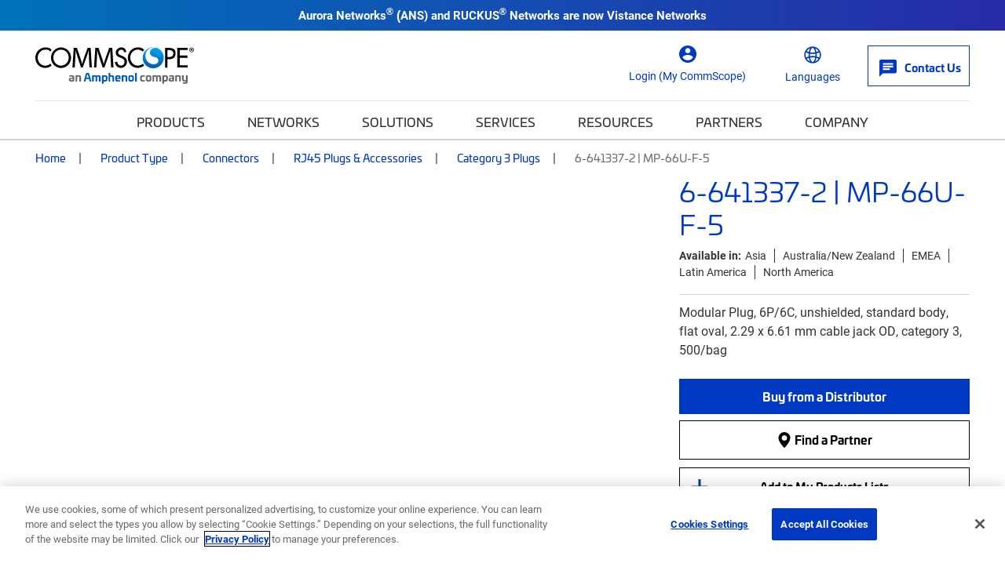

--- FILE ---
content_type: text/html; charset=utf-8
request_url: https://www.commscope.com/product-type/connectors/rj45-plugs-accessories/category-3-plugs/item6-641337-2/
body_size: 36568
content:
<!DOCTYPE html>
<html lang="en">
    <head>
        <meta charset="utf-8">
        <meta http-equiv="X-UA-Compatible" content="ie=edge">
        <meta name="viewport" content="width=device-width, initial-scale=1" />
        <script async src="https://play.vidyard.com/embed/v4.js"></script>

        <link rel="preconnect" href="https://fonts.googleapis.com">
        <link rel="preconnect" href="https://fonts.gstatic.com" crossorigin>
        <link href="https://fonts.googleapis.com/css2?family=Poppins:ital,wght@0,300;0,400;0,500;0,600;0,700;1,300;1,400;1,600;1,700&display=swap" rel="stylesheet" />

<!-- Optimizely Experiment -->
<script src="https://cdn.optimizely.com/js/21276281040.js"></script>
<!-- OneTrust Cookies Consent Notice start for www.commscope.com -->
<link rel="preconnect" href="https://cdn.cookielaw.org/">
<link rel="preload" href="https://cdn.cookielaw.org/scripttemplates/otSDKStub.js">
<script type="text/javascript">
function OptanonWrapper() { }
</script>
<!-- OneTrust Cookies Consent Notice end for www.commscope.com -->
<!-- Google Tag Manager -->
<script>(function(w,d,s,l,i){w[l]=w[l]||[];w[l].push({'gtm.start':
new Date().getTime(),event:'gtm.js'});var f=d.getElementsByTagName(s)[0],
j=d.createElement(s),dl=l!='dataLayer'?'&l='+l:'';j.async=true;j.src=
'https://www.googletagmanager.com/gtm.js?id='+i+dl;f.parentNode.insertBefore(j,f);
})(window,document,'script','dataLayer','GTM-T6K3RC4');</script>
<!-- End Google Tag Manager -->
<!--  Marketo Munchkin Script -->
<script type="text/javascript">
!function(){var t=!1;function e(){!1===t&&(t=!0,Munchkin.init("472-LID-402",{altIds:["347-TNY-373"]}))}var n=document.createElement("script");n.type="text/javascript",n.async=!0,n.src="//munchkin.marketo.net/munchkin.js",n.onreadystatechange=function(){"complete"!=this.readyState&&"loaded"!=this.readyState||e()},n.onload=e,document.getElementsByTagName("head")[0].appendChild(n)}();
</script>
<!-- Global site tag (gtag.js) - Google Marketing Platform -->
<script async src="https://www.googletagmanager.com/gtag/js?id=DC-9923559"></script>
<script>
  window.dataLayer = window.dataLayer || [];
  function gtag(){dataLayer.push(arguments);}
  gtag('js', new Date());

  gtag('config', 'DC-9923559');
</script>
<!-- End of global snippet: Please do not remove -->

<! -- wrap symbols in sup and decode html using vanilla js -->
<script>
document.addEventListener('DOMContentLoaded', function() {
  // Define a function to recursively traverse and modify text nodes
  function processTextNodes(node) {
    if (node.nodeType === 3) { // Text node
      const newValue = node.nodeValue.replace(/[™®]/g, '<sup>$&</sup>');
      const tempDiv = document.createElement('div');
      tempDiv.innerHTML = newValue;
      const replacementNodes = Array.from(tempDiv.childNodes);

      for (const newNode of replacementNodes) {
        node.parentNode.insertBefore(newNode, node);
      }

      node.parentNode.removeChild(node);
    } else if (node.nodeType === 1 && node.tagName !== 'SCRIPT' && node.tagName !== 'SUP') {
      for (const childNode of node.childNodes) {
        processTextNodes(childNode);
      }
    }
  }

  // Start processing text nodes from the body
  const body = document.body;
  if (body) {
    processTextNodes(body);
  }
});

</script>
<title>6-641337-2 | MP-66U-F-5 | CommScope</title>
<link rel='shortcut icon' href='/favicon.ico' />
<meta name='description' content='Modular Plug, 6P/6C, unshielded, standard body, flat oval, 2.29 x 6.61 mm cable jack OD, category 3, 500/bag'>
<meta property='og:title' content='6-641337-2 | MP-66U-F-5' />
<meta name='twitter:title' content='6-641337-2 | MP-66U-F-5 | CommScope' />
<meta property='og:description' content='Modular Plug, 6P/6C, unshielded, standard body, flat oval, 2.29 x 6.61 mm cable jack OD, category 3, 500/bag' />
<meta name='twitter:description' content='Modular Plug, 6P/6C, unshielded, standard body, flat oval, 2.29 x 6.61 mm cable jack OD, category 3, 500/bag' />
<meta property='og:url' content='https://www.commscope.com/product-type/connectors/rj45-plugs-accessories/category-3-plugs/item6-641337-2/' />
<meta property='og:site_name' content='CommScope' />
<meta name='twitter:site' content='http://twitter.com/commscope' />
<meta name='twitter:card' content='summary' />
<meta property='og:image' content='https://productresources.commscope.com/admin/ImageServer.php?ID=c5e3aa75716@pjk349&class=Mamfile&rand=67c2adf2a9446f203c2a22ac307f6dc5&downloadname=MP_557971_3_02_10_2016_jpg.jpg&preset=7' />
<meta name='idio:category' content='Product Type|Connectors|RJ45 Plugs & Accessories|Category 3 Plugs' />
<meta name='idio:productpage' content='PDP-Variant' />
<meta name='idio:businesssegment' content='Cable and Connectivity Solutions (CCS)' />
<meta name='idio:visibility' content='Public' />

        <script nonce="c19c975f-bc57-43ea-90ca-6757d5189339">
!function(T,l,y){var S=T.location,k="script",D="instrumentationKey",C="ingestionendpoint",I="disableExceptionTracking",E="ai.device.",b="toLowerCase",w="crossOrigin",N="POST",e="appInsightsSDK",t=y.name||"appInsights";(y.name||T[e])&&(T[e]=t);var n=T[t]||function(d){var g=!1,f=!1,m={initialize:!0,queue:[],sv:"5",version:2,config:d};function v(e,t){var n={},a="Browser";return n[E+"id"]=a[b](),n[E+"type"]=a,n["ai.operation.name"]=S&&S.pathname||"_unknown_",n["ai.internal.sdkVersion"]="javascript:snippet_"+(m.sv||m.version),{time:function(){var e=new Date;function t(e){var t=""+e;return 1===t.length&&(t="0"+t),t}return e.getUTCFullYear()+"-"+t(1+e.getUTCMonth())+"-"+t(e.getUTCDate())+"T"+t(e.getUTCHours())+":"+t(e.getUTCMinutes())+":"+t(e.getUTCSeconds())+"."+((e.getUTCMilliseconds()/1e3).toFixed(3)+"").slice(2,5)+"Z"}(),iKey:e,name:"Microsoft.ApplicationInsights."+e.replace(/-/g,"")+"."+t,sampleRate:100,tags:n,data:{baseData:{ver:2}}}}var h=d.url||y.src;if(h){function a(e){var t,n,a,i,r,o,s,c,u,p,l;g=!0,m.queue=[],f||(f=!0,t=h,s=function(){var e={},t=d.connectionString;if(t)for(var n=t.split(";"),a=0;a<n.length;a++){var i=n[a].split("=");2===i.length&&(e[i[0][b]()]=i[1])}if(!e[C]){var r=e.endpointsuffix,o=r?e.location:null;e[C]="https://"+(o?o+".":"")+"dc."+(r||"services.visualstudio.com")}return e}(),c=s[D]||d[D]||"",u=s[C],p=u?u+"/v2/track":d.endpointUrl,(l=[]).push((n="SDK LOAD Failure: Failed to load Application Insights SDK script (See stack for details)",a=t,i=p,(o=(r=v(c,"Exception")).data).baseType="ExceptionData",o.baseData.exceptions=[{typeName:"SDKLoadFailed",message:n.replace(/\./g,"-"),hasFullStack:!1,stack:n+"\nSnippet failed to load ["+a+"] -- Telemetry is disabled\nHelp Link: https://go.microsoft.com/fwlink/?linkid=2128109\nHost: "+(S&&S.pathname||"_unknown_")+"\nEndpoint: "+i,parsedStack:[]}],r)),l.push(function(e,t,n,a){var i=v(c,"Message"),r=i.data;r.baseType="MessageData";var o=r.baseData;return o.message='AI (Internal): 99 message:"'+("SDK LOAD Failure: Failed to load Application Insights SDK script (See stack for details) ("+n+")").replace(/\"/g,"")+'"',o.properties={endpoint:a},i}(0,0,t,p)),function(e,t){if(JSON){var n=T.fetch;if(n&&!y.useXhr)n(t,{method:N,body:JSON.stringify(e),mode:"cors"});else if(XMLHttpRequest){var a=new XMLHttpRequest;a.open(N,t),a.setRequestHeader("Content-type","application/json"),a.send(JSON.stringify(e))}}}(l,p))}function i(e,t){f||setTimeout(function(){!t&&m.core||a()},500)}var e=function(){var n=l.createElement(k);n.src=h;var e=y[w];return!e&&""!==e||"undefined"==n[w]||(n[w]=e),n.onload=i,n.onerror=a,n.onreadystatechange=function(e,t){"loaded"!==n.readyState&&"complete"!==n.readyState||i(0,t)},n}();y.ld<0?l.getElementsByTagName("head")[0].appendChild(e):setTimeout(function(){l.getElementsByTagName(k)[0].parentNode.appendChild(e)},y.ld||0)}try{m.cookie=l.cookie}catch(p){}function t(e){for(;e.length;)!function(t){m[t]=function(){var e=arguments;g||m.queue.push(function(){m[t].apply(m,e)})}}(e.pop())}var n="track",r="TrackPage",o="TrackEvent";t([n+"Event",n+"PageView",n+"Exception",n+"Trace",n+"DependencyData",n+"Metric",n+"PageViewPerformance","start"+r,"stop"+r,"start"+o,"stop"+o,"addTelemetryInitializer","setAuthenticatedUserContext","clearAuthenticatedUserContext","flush"]),m.SeverityLevel={Verbose:0,Information:1,Warning:2,Error:3,Critical:4};var s=(d.extensionConfig||{}).ApplicationInsightsAnalytics||{};if(!0!==d[I]&&!0!==s[I]){var c="onerror";t(["_"+c]);var u=T[c];T[c]=function(e,t,n,a,i){var r=u&&u(e,t,n,a,i);return!0!==r&&m["_"+c]({message:e,url:t,lineNumber:n,columnNumber:a,error:i}),r},d.autoExceptionInstrumented=!0}return m}(y.cfg);function a(){y.onInit&&y.onInit(n)}(T[t]=n).queue&&0===n.queue.length?(n.queue.push(a),n.trackPageView({})):a()}(window,document,{src: "https://js.monitor.azure.com/scripts/b/ai.2.gbl.min.js", crossOrigin: "anonymous", cfg: {instrumentationKey: '3b19942f-dcc0-4ad8-bf68-97b2da9ea8fa', disableCookiesUsage: false }});
</script>
<script nonce="c19c975f-bc57-43ea-90ca-6757d5189339">
_iaq = [ ['client', '89b8f6a99de74500b50feb5fab2ab1c6'], ['track', 'consume'] ]; !function(d,s){var ia=d.createElement(s);ia.async=1,s=d.getElementsByTagName(s)[0],ia.src='//s.usea01.idio.episerver.net/ia.js',s.parentNode.insertBefore(ia,s)}(document,'script');
</script>


        <link rel="stylesheet" href="/weboptimizer/css/CommScopeProduct.css?v=XVnUTcxcrCmzC5KTuw9D_dxrPyA" />

        <style type='text/css'>.Product-info .custom-cta-block .card img {
object-fit: contain !important;
}

#variants-paging-form .clear-facet:hover, #variants-paging-form .showall-results:hover {
font-weight: 700 !important;
}

#tblProductVariantItemList {
display: table;
}

.product-variants .Products-layout[data-layout="list"] .twoTierBasciProduct, .product-variants-section .Products-layout[data-layout="list"] .twoTierBasciProduct {
   overflow: auto;
}

body.commscope .mobile-filter-menu {
    overflow-y: scroll;
    height: calc(100vh - 125px) !important;
}
.event-detail-page .hero.new-page-banner, .webinar-details .hero.new-page-banner {
margin-bottom: 30px;
}
body.commscope .Product-gallery .large-photo-block .large-image {
padding-bottom: 67%;
}

@media screen and (min-width: 992px) {
    body.commscope .PDP-content-wrapper .navbar.navbar-in-page {
        margin-bottom:0;
    }
}

@media screen and (min-width: 992px) {
    body.commscope .product-category-items .navbar.navbar-in-page {
        margin-bottom: 35px;
    }
}

body.ps-open .ps-lightbox.ps-open {
z-index: 9999999 !important;
}

body.ps-open #ps-lightbox-background {
z-index: 99999 !important;
}

.Product-info .specs-section .dropdown-menu {
    padding: 0;
    width: 100%;
    text-align: center;
    z-index: 9999999;
}

@media only screen and (width < 1280px) {
    #MfpEmbed_Popup {
        max-width: 94% !important;
    }
}

.compare-bar {
z-index: 99999999;
}


body.commscope .main-content .story-slider-container .bg-white a.carousel-control-next,
body.commscope .main-content .story-slider-container .bg-white a.carousel-control-prev {
color: #000 !important;
}

body.commscope .footer .footer-logo {
max-width: 150px;
}</style>

        <link rel="canonical" href="https://www.commscope.com/product-type/connectors/rj45-plugs-accessories/category-3-plugs/item6-641337-2/"/>
        <link rel="alternate" href="https://www.commscope.com/product-type/connectors/rj45-plugs-accessories/category-3-plugs/item6-641337-2/" hreflang="x-default" />
<link rel="alternate" href="https://www.commscope.com/product-type/connectors/rj45-plugs-accessories/category-3-plugs/item6-641337-2/" hreflang="en" />
<link rel="alternate" href="https://es.commscope.com/product-type/connectors/rj45-plugs-accessories/category-3-plugs/item6-641337-2/" hreflang="es" />
<link rel="alternate" href="https://de.commscope.com/product-type/connectors/rj45-plugs-accessories/category-3-plugs/item6-641337-2/" hreflang="de" />
<link rel="alternate" href="https://fr.commscope.com/product-type/connectors/rj45-plugs-accessories/category-3-plugs/item6-641337-2/" hreflang="fr" />
<link rel="alternate" href="https://pt.commscope.com/product-type/connectors/rj45-plugs-accessories/category-3-plugs/item6-641337-2/" hreflang="pt" />
<link rel="alternate" href="https://zh.commscope.com/product-type/connectors/rj45-plugs-accessories/category-3-plugs/item6-641337-2/" hreflang="zh" />
<link rel="alternate" href="https://ja.commscope.com/product-type/connectors/rj45-plugs-accessories/category-3-plugs/item6-641337-2/" hreflang="ja" />



        
    
    <meta name="ps-key" content="4945-6101df4bafb1dd00ed3245e1" />
<meta name="ps-country" content="US" />
<meta name="ps-language" content="en" />
<script src="//cdn.pricespider.com/1/lib/ps-widget.js" async></script>


    </head>
    <body class='commscope'
 >

<!-- Google Tag Manager (noscript) -->
<noscript><iframe src="https://www.googletagmanager.com/ns.html?id=GTM-T6K3RC4"
height="0" width="0" style="display:none;visibility:hidden"></iframe></noscript>
<!-- End Google Tag Manager (noscript) -->

        




        <script>
            var _myCommScopeUser = {"FirstName":"","LastName":"","Company":"","JobTitle":"","Email":"","IsLoggedIn":false,"IDPID":"","Domain":"","CountryCode":""};
        </script>
    <header class="commscope-header">
        <a class="skip-link" href="#MainContent">Skip to content</a>
        

<div class="site-alert bg-gradient-blue-dark">
    <div class="container">
        <div class="rich-text-content">
            <p style="text-align: center;"><strong>Aurora Networks<strong><span style="font-size: 12.0pt; line-height: 115%; font-family: 'Aptos',sans-serif; mso-ascii-theme-font: minor-latin; mso-fareast-font-family: Aptos; mso-fareast-theme-font: minor-latin; mso-hansi-theme-font: minor-latin; mso-bidi-font-family: 'Times New Roman'; mso-bidi-theme-font: minor-bidi; mso-ansi-language: EN-US; mso-fareast-language: EN-US; mso-bidi-language: AR-SA;">&reg; (</span></strong>ANS) and RUCKUS<strong><span style="font-size: 12.0pt; line-height: 115%; font-family: 'Aptos',sans-serif; mso-ascii-theme-font: minor-latin; mso-fareast-font-family: Aptos; mso-fareast-theme-font: minor-latin; mso-hansi-theme-font: minor-latin; mso-bidi-font-family: 'Times New Roman'; mso-bidi-theme-font: minor-bidi; mso-ansi-language: EN-US; mso-fareast-language: EN-US; mso-bidi-language: AR-SA;">&reg; </span></strong>Networks are now <a href="https://www.vistancenetworks.com/" title="Vistance Network" target="_blank" rel="noopener">Vistance Networks</a></strong></p>
        </div>

    </div>
</div>
        <div class="upper-header">
            <div class="upper-header-container">
                <a href="/" title="CommScope" class="commscope-logo">
                    <img src="https://webresources.commscope.com/images/assets/CS_Amphenol_Color_RGB/Zz1lMmUyZjM1MmViZDQxMWYwYWRmZWEyYmFlMjc4NDJiZQ==" alt="" />
                </a>
                



<div class="search-box">

<div class="coveo-search-contianer" data-react-name="commscopeCustomAtomicSearchbox" data-react-props="{&quot;SearchUrl&quot;:&quot;/search/&quot;,&quot;SearchBarText&quot;:&quot;What can we help you find?&quot;,&quot;SearchBarMobileText&quot;:&quot;Search commscope.com&quot;,&quot;OrganizationId&quot;:&quot;commscopeproduction38vbwuegi&quot;,&quot;SearchApiKey&quot;:null,&quot;Pipeline&quot;:&quot;CommScope Global Search&quot;,&quot;SearchHub&quot;:&quot;cmsGlobalSearch&quot;,&quot;ProductSourceName&quot;:null,&quot;RelatedContentSourceName&quot;:null,&quot;ProductTypeCatalogId&quot;:0,&quot;PageTypes&quot;:null,&quot;EnableSuggestedQueries&quot;:false,&quot;OverrideClientId&quot;:false,&quot;TrackingId&quot;:&quot;commscope_web_tracking&quot;}">
    <div class="commscopeCustomAtomicSearchbox--skeleton"></div>
</div>


</div>
                
<button class="toggle-nav" type="button">
    <span class="icon-menu">
        <svg width="36px" height="24px" viewBox="0 0 36 24" version="1.1" xmlns="http://www.w3.org/2000/svg" xmlns:xlink="http://www.w3.org/1999/xlink">
    <title>0C64EFC4-860C-49F0-99F5-372FE557F13F</title>
    <g stroke="none" stroke-width="1" fill="none" fill-rule="evenodd">
        <g transform="translate(-130.000000, -246.000000)" fill="#ffffff">
            <g  transform="translate(124.000000, 234.000000)">
                <path d="M6,36 L42,36 L42,32 L6,32 L6,36 Z M6,26 L42,26 L42,22 L6,22 L6,26 Z M6,12 L6,16 L42,16 L42,12 L6,12 Z" id="icon-menu"></path>
            </g>
        </g>
    </g>
</svg>
    </span>
    <span class="icon icon-close"></span>
</button>



<div class="header-icon-nav hide-mobile">
    <ul class="header-icon-list">
                <li class="header-icon">
                    <a href="/membership/">
                        <span class="icon icon-profile"></span>
                        <span class="label">Login (My CommScope)</span>
                    </a>
                </li>

        

            <li class="header-icon language-header-icon">
                <button class="icon-btn" id="globe-dropdown-selector">
                    <span class="icon icon-globe"></span>
                    <span class="label">Languages</span>
                </button>
                <script>
                    function _onEnLangClick(sender) {
                        var href = sender.getAttribute("href");
                        if (href != null) {
                            var s = href.replace("/commscope.com", "/www.commscope.com");
                            document.location = s;
                        }
                    }
                </script>
                <ul class="icon-dropdown OneLinkNoTx" id="globe-dropdown">
                            <li class="icon-list-element">
                                <a class="icon-language" data-query href="https://www.commscope.com/" onclick="_onEnLangClick(this); return false;" title="https://www.commscope.com/">English</a>
                            </li>
<li class="icon-list-element">
                                <a class="icon-language" data-query href="https://es.commscope.com" title="https://es.commscope.com/">Espa&#xF1;ol</a>
                            </li>
<li class="icon-list-element">
                                <a class="icon-language" data-query href="https://de.commscope.com" title="https://de.commscope.com/">Deutsch</a>
                            </li>
<li class="icon-list-element">
                                <a class="icon-language" data-query href="https://fr.commscope.com" title="https://fr.commscope.com/">Fran&#xE7;ais</a>
                            </li>
<li class="icon-list-element">
                                <a class="icon-language" data-query href="https://pt.commscope.com" title="https://pt.commscope.com/">Portugu&#xEA;s</a>
                            </li>
<li class="icon-list-element">
                                <a class="icon-language" data-query href="https://zh.commscope.com" title="https://zh.commscope.com/">&#x7B80;&#x4F53;&#x4E2D;&#x6587;</a>
                            </li>
<li class="icon-list-element">
                                <a class="icon-language" data-query href="https://ja.commscope.com" title="https://ja.commscope.com/">&#x65E5;&#x672C;&#x8A9E;</a>
                            </li>
                </ul>
            </li>


            <li class="header-icon contact-button">
                <a href="/contact-us/">
                    <span class="icon icon-mail"></span>
                    <span class="label">Contact Us</span>
                </a>
            </li>
    </ul>
</div>
            </div>
        </div>
        <div class="lower-header">
            
<nav class="commscope-navigation">
    <div class="upper-navigation">
        <div class="container">
            <ul class="nav-link-items">
                        <li class="main-nav-link has-children">
                                <button class="nav-cta" data-menu-item="edbafb22-b670-4765-b9f9-42681b132d4a">Products</button>
                        </li>
                        <li class="main-nav-link has-children">
                                <button class="nav-cta" data-menu-item="2db5e5ee-5b0d-402d-a2d3-6d376085f4fa">Networks</button>
                        </li>
                        <li class="main-nav-link has-children">
                                <button class="nav-cta" data-menu-item="0817d1a2-e1a4-4a08-bf71-a6b22096dee3">Solutions</button>
                        </li>
                        <li class="main-nav-link has-children">
                                <button class="nav-cta" data-menu-item="51f2a99c-343b-49bb-a81c-8ed022f2f992">Services</button>
                        </li>
                        <li class="main-nav-link has-children">
                                <button class="nav-cta" data-menu-item="c29b3dbd-5610-485e-af09-4077862a7862">Resources</button>
                        </li>
                        <li class="main-nav-link has-children">
                                <button class="nav-cta" data-menu-item="16a893f8-43cd-43cf-91ea-73538fefd972">Partners</button>
                        </li>
                        <li class="main-nav-link has-children last-item">
                                <button class="nav-cta" data-menu-item="59cd1dd0-77f7-4373-8f59-61db666b8cb1">Company</button>
                        </li>

                        <li class="main-nav-link hide-large">
                            <a class="nav-cta mgmt-cta account-page" href="/membership/">Login (My CommScope)</a>
                        </li>

                    <li class="main-nav-link hide-large">
                        <a class="nav-cta mgmt-cta contact-page" href="/contact-us/">Contact Us</a>
                    </li>

                    <li class="main-nav-link hide-large">
                        <button class="nav-cta mgmt-cta change-language" data-menu-item="change-language">Languages</button>
                    </li>
            </ul>
        </div>
    </div>
    <div class="nav-content-items">
            <div class="nav-section" data-menu-item="edbafb22-b670-4765-b9f9-42681b132d4a">
                <div class="first-level-navigation container">
                        <div class="first-level-container one-or-less">

                    <button type="button" class="nav-back back-button">Back to Main Menu</button>
                        <span class="level-title">Products</span>
                            <div class="external-top-level-link">
                                <a href="/product-type/">View all Product Types</a>
                            </div>
                        <ul class="first-level-links">

                                            <li class="first-level-link">
                                                <button class="nav-cta"
                                                        data-shadow-active="true"
                                                        data-menu-item="486509c0-000f-40a5-9baa-33329f92799f">
                                                    Broadband &amp; Access Network Systems
                                                </button>
                                            </li>
                                            <li class="first-level-link">
                                                <button class="nav-cta"
                                                        data-shadow-active="false"
                                                        data-menu-item="018165ba-f673-4a03-8c67-0fdf4be85cf4">
                                                    Cable Assemblies
                                                </button>
                                            </li>
                                            <li class="first-level-link">
                                                <button class="nav-cta"
                                                        data-shadow-active="false"
                                                        data-menu-item="3b22d1ae-7f80-4497-811e-8d8299935e8c">
                                                    Cable Management
                                                </button>
                                            </li>
                                            <li class="first-level-link">
                                                <button class="nav-cta"
                                                        data-shadow-active="false"
                                                        data-menu-item="c85264b0-a0b4-43e7-94fa-8e448dedf8f5">
                                                    Cables
                                                </button>
                                            </li>
                                            <li class="first-level-link">
                                                <button class="nav-cta"
                                                        data-shadow-active="false"
                                                        data-menu-item="7561afc4-6e67-4d15-ac71-06f5e2d4e6c4">
                                                    Connectors
                                                </button>
                                            </li>
                                            <li class="first-level-link">
                                                <button class="nav-cta"
                                                        data-shadow-active="false"
                                                        data-menu-item="036d517d-c2e1-4a87-8819-3a7e41d9b449">
                                                    Faceplates &amp; Boxes
                                                </button>
                                            </li>
                                            <li class="first-level-link">
                                                <button class="nav-cta"
                                                        data-shadow-active="false"
                                                        data-menu-item="bb2d91e0-2380-479b-a831-7370fb97929a">
                                                    Frames, Panels, Cassettes &amp; Modules
                                                </button>
                                            </li>
                                            <li class="first-level-link">
                                                <button class="nav-cta"
                                                        data-shadow-active="false"
                                                        data-menu-item="dfd9aa8e-8254-49a8-a984-de30d1f7426f">
                                                    Hubs, Closures, Terminals &amp; Boxes
                                                </button>
                                            </li>
                                            <li class="first-level-link">
                                                <button class="nav-cta"
                                                        data-shadow-active="false"
                                                        data-menu-item="2d9e9164-cb46-44dc-be8d-9095c6204b75">
                                                    Networking Systems
                                                </button>
                                            </li>
                                            <li class="first-level-link">
                                                <button class="nav-cta"
                                                        data-shadow-active="false"
                                                        data-menu-item="7c64e137-afcc-4335-b6bf-55fb315d5bb6">
                                                    Tools &amp; Accessories
                                                </button>
                                            </li>
                                            <li class="first-level-link">
                                                <button class="nav-cta"
                                                        data-shadow-active="false"
                                                        data-menu-item="63d3ee12-64ae-4652-8783-4a11536ef9c1">
                                                    Video Processing, Security &amp; Delivery Systems
                                                </button>
                                            </li>
                        </ul>
                </div>
                <div class="second-level-navigation">
                        <div class="second-level-section"
                             data-shadow-active="true"
                             data-menu-item="486509c0-000f-40a5-9baa-33329f92799f">

                            <button type="button" class="nav-back back-button">Back to Products</button>

                                <a href="/product-type/broadband-access-network-systems/" target="_top" class="level-title">Broadband &amp; Access Network Systems</a>

                                <div class="row curated-grid nav-top-row">
                                    <div class="col-md-12">
<h5>Broadband &amp; Access Network Systems</h5>
<p>Evolve your HFC broadband networks to meet high-speed data demands as well as the need for low latency, security and increased capacity.</p>
<p><a href="/product-type/broadband-access-network-systems/">View all products</a></p>
<p><a href="/network-type/fttx-access/government-funded-deployments/">View all BABA Compliant Products</a></p>
</div>
                                </div>

                            <div class="row curated-grid">
                                        <div class="col-sm-6">
                                            
<div><div class="col-md-12">
    <div class="curated-menu ">


            <ul class="curated-menu-links">
                    <li>
                        <a class="curated-menu-link section-title" href="/product-type/broadband-access-network-systems/cable-headend-optics-platforms/" target="_self">Cable Headend Optics Platforms</a>
                    </li>
                    <li>
                        <a class="curated-menu-link" href="/product-type/broadband-access-network-systems/cable-headend-optics-platforms/inside-plant-optical-passives/">Inside Plant Optical Passives</a>
                    </li>
                    <li>
                        <a class="curated-menu-link" href="/product-type/broadband-access-network-systems/cable-headend-optics-platforms/optical-amplifiers/">Optical Amplifiers</a>
                    </li>
                    <li>
                        <a class="curated-menu-link" href="/product-type/broadband-access-network-systems/cable-headend-optics-platforms/platforms/">Platforms</a>
                    </li>
                    <li>
                        <a class="curated-menu-link" href="/product-type/broadband-access-network-systems/cable-headend-optics-platforms/receivers/">Receivers</a>
                    </li>
                    <li>
                        <a class="curated-menu-link" href="/product-type/broadband-access-network-systems/cable-headend-optics-platforms/software/">Software</a>
                    </li>
                    <li>
                        <a class="curated-menu-link" href="/product-type/broadband-access-network-systems/cable-headend-optics-platforms/transmitters/">Transmitters</a>
                    </li>
            </ul>
    </div>
</div><div class="col-md-12">
    <div class="curated-menu ">


            <ul class="curated-menu-links">
                    <li>
                        <a class="curated-menu-link section-title" href="/product-type/broadband-access-network-systems/cmts-ccap/" target="_self">CMTS &amp; CCAP</a>
                    </li>
                    <li>
                        <a class="curated-menu-link" href="/product-type/broadband-access-network-systems/cmts-ccap/ccap/">CCAP</a>
                    </li>
                    <li>
                        <a class="curated-menu-link" href="/product-type/broadband-access-network-systems/cmts-ccap/cmts/">CMTS</a>
                    </li>
                    <li>
                        <a class="curated-menu-link" href="/product-type/broadband-access-network-systems/cmts-ccap/daa-devices/">Distributed Access Architecture (DAA) Devices</a>
                    </li>
                    <li>
                        <a class="curated-menu-link" href="/product-type/broadband-access-network-systems/cmts-ccap/virtualized-systems/">Virtualized Systems</a>
                    </li>
            </ul>
    </div>
</div><div class="col-md-12">
    <div class="curated-menu ">


            <ul class="curated-menu-links">
                    <li>
                        <a class="curated-menu-link section-title" href="/product-type/broadband-access-network-systems/network-customer-experience-management/" target="_self">Network &amp; Customer Experience Management</a>
                    </li>
                    <li>
                        <a class="curated-menu-link" href="/product-type/broadband-access-network-systems/network-customer-experience-management/service-assurance/">Service Assurance</a>
                    </li>
            </ul>
    </div>
</div></div>
                                        </div>
                                        <div class="col-sm-6">
                                            
<div><div class="col-md-12">
    <div class="curated-menu ">


            <ul class="curated-menu-links">
                    <li>
                        <a class="curated-menu-link section-title" href="/product-type/broadband-access-network-systems/optical-hubs-nodes-passives/" target="_self">Optical Hubs, Nodes &amp; Passives</a>
                    </li>
                    <li>
                        <a class="curated-menu-link" href="/product-type/broadband-access-network-systems/optical-hubs-nodes-passives/optical-hubs/">Optical Hubs</a>
                    </li>
                    <li>
                        <a class="curated-menu-link" href="/product-type/broadband-access-network-systems/optical-hubs-nodes-passives/optical-node-platforms/">Optical Node Platforms</a>
                    </li>
                    <li>
                        <a class="curated-menu-link" href="/product-type/broadband-access-network-systems/optical-hubs-nodes-passives/outside-plant-optical-passives/">Outside Plant Optical Passives</a>
                    </li>
            </ul>
    </div>
</div><div class="col-md-12">
    <div class="curated-menu ">


            <ul class="curated-menu-links">
                    <li>
                        <a class="curated-menu-link section-title" href="/product-type/broadband-access-network-systems/passive-optical-networks-pon/" target="_self">Passive Optical Networks (PON)</a>
                    </li>
                    <li>
                        <a class="curated-menu-link" href="/product-type/broadband-access-network-systems/passive-optical-networks-pon/broadband-network-gateways/">Broadband Network Gateways</a>
                    </li>
                    <li>
                        <a class="curated-menu-link" href="/product-type/broadband-access-network-systems/passive-optical-networks-pon/optical-line-terminals-olt/">Optical Line Terminals (OLT)</a>
                    </li>
                    <li>
                        <a class="curated-menu-link" href="/product-type/broadband-access-network-systems/passive-optical-networks-pon/optical-modules/">Optical Modules</a>
                    </li>
                    <li>
                        <a class="curated-menu-link" href="/product-type/broadband-access-network-systems/passive-optical-networks-pon/optical-network-units-onu/">Optical Network Units (ONU)</a>
                    </li>
                    <li>
                        <a class="curated-menu-link" href="/product-type/broadband-access-network-systems/passive-optical-networks-pon/pon-network-management/" target="_top" title="PON Network Management">PON Network Management</a>
                    </li>
            </ul>
    </div>
</div><div class="col-md-12">
    <div class="curated-menu ">


            <ul class="curated-menu-links">
                    <li>
                        <a class="curated-menu-link section-title" href="/product-type/broadband-access-network-systems/radio-frequency-rf-equipment/" target="_self">Radio Frequency (RF) Equipment</a>
                    </li>
                    <li>
                        <a class="curated-menu-link" href="/product-type/broadband-access-network-systems/radio-frequency-rf-equipment/passives/">Passives</a>
                    </li>
                    <li>
                        <a class="curated-menu-link" href="/product-type/broadband-access-network-systems/radio-frequency-rf-equipment/rf-line-extenders-amplifiers/">RF Line Extenders &amp; Amplifiers</a>
                    </li>
                    <li>
                        <a class="curated-menu-link" href="/product-type/broadband-access-network-systems/radio-frequency-rf-equipment/taps/">Taps</a>
                    </li>
            </ul>
    </div>
</div><div class="col-md-12">
    <div class="curated-menu ">


            <ul class="curated-menu-links">
                    <li>
                        <a class="curated-menu-link section-title" href="/product-type/broadband-access-network-systems/radio-frequency-over-glass-rfog/" target="_self">Radio Frequency over Glass (RFoG)</a>
                    </li>
                    <li>
                        <a class="curated-menu-link" href="/product-type/broadband-access-network-systems/radio-frequency-over-glass-rfog/rfog-distribution-platforms/">RFoG Distribution Platforms</a>
                    </li>
            </ul>
    </div>
</div></div>
                                        </div>
                            </div>


                        </div>
                        <div class="second-level-section"
                             data-shadow-active="false"
                             data-menu-item="018165ba-f673-4a03-8c67-0fdf4be85cf4">

                            <button type="button" class="nav-back back-button">Back to Products</button>

                                <a href="/product-type/cable-assemblies/" target="_top" class="level-title">Cable Assemblies</a>

                                <div class="row curated-grid nav-top-row">
                                    <div class="row">
<div class="col-md">
<h5>Cable Assemblies</h5>
<p>Deliver optimal high-speed performance with a variety of cable assemblies, including coaxial, fiber and hybrid options.</p>
<p><a href="/product-type/cable-assemblies/">View all products</a></p>
<p><a href="/network-type/fttx-access/government-funded-deployments/">View all BABA Compliant Products</a></p>
</div>
<div class="col-md-3">
<h5>Featured Brand</h5>
<p><a href="/systimax/" title="SYSTIMAX Brand Page"><img src="https://webresources.commscope.com/images/assets/SYSTIMAX-menu-logo+-+200+x+40/Zz05YTU3YmZhMDNiZDUxMWYwYjg3ZWZhYTMxNzkyZGViMw==" alt="SYSTIMAX" width="200" height="40" /></a></p>
</div>
</div>
                                </div>

                            <div class="row curated-grid">
                                        <div class="col-sm-6">
                                            
<div><div class="col-md-12">
    <div class="curated-menu ">


            <ul class="curated-menu-links">
                    <li>
                        <a class="curated-menu-link section-title" href="/product-type/cable-assemblies/fiber-cable-assemblies/" target="_self">Fiber Cable Assemblies</a>
                    </li>
                    <li>
                        <a class="curated-menu-link" href="/product-type/cable-assemblies/fiber-cable-assemblies/fiber-distribution-assemblies/">Fiber Distribution Assemblies</a>
                    </li>
                    <li>
                        <a class="curated-menu-link" href="/product-type/cable-assemblies/fiber-cable-assemblies/fiber-drop-cable-assemblies/">Fiber Drop Cable Assemblies</a>
                    </li>
                    <li>
                        <a class="curated-menu-link" href="/product-type/cable-assemblies/fiber-cable-assemblies/fiber-patch-cords/">Fiber Patch Cords</a>
                    </li>
                    <li>
                        <a class="curated-menu-link" href="/product-type/cable-assemblies/fiber-cable-assemblies/fiber-pigtails/">Fiber Pigtails</a>
                    </li>
                    <li>
                        <a class="curated-menu-link" href="/product-type/cable-assemblies/fiber-cable-assemblies/fiber-reference-test-assemblies/">Fiber Reference Test Assemblies</a>
                    </li>
                    <li>
                        <a class="curated-menu-link" href="/product-type/cable-assemblies/fiber-cable-assemblies/mpo-cable-assemblies/">MPO Cable Assemblies</a>
                    </li>
            </ul>
    </div>
</div><div class="col-md-12">
    <div class="curated-menu ">


                <a href="/product-type/cable-assemblies/copper-module-cable-assemblies/" class="curated-menu-link section-title">Copper Module Cable Assemblies</a>
    </div>
</div></div>
                                        </div>
                                        <div class="col-sm-6">
                                            
<div><div class="col-md-12">
    <div class="curated-menu ">


            <ul class="curated-menu-links">
                    <li>
                        <a class="curated-menu-link section-title" href="/product-type/cable-assemblies/twisted-pair-cable-assemblies/" target="_self">Twisted Pair Cable Assemblies</a>
                    </li>
                    <li>
                        <a class="curated-menu-link" href="/product-type/cable-assemblies/twisted-pair-cable-assemblies/specialty-twisted-pair-cords/">Specialty Twisted Pair Cords</a>
                    </li>
                    <li>
                        <a class="curated-menu-link" href="/product-type/cable-assemblies/twisted-pair-cable-assemblies/trunk-assemblies/">Trunk Assemblies</a>
                    </li>
                    <li>
                        <a class="curated-menu-link" href="/product-type/cable-assemblies/twisted-pair-cable-assemblies/twisted-pair-patch-cords/">Twisted Pair Patch Cords</a>
                    </li>
                    <li>
                        <a class="curated-menu-link" href="/product-type/cable-assemblies/twisted-pair-cable-assemblies/accessories/">Accessories</a>
                    </li>
            </ul>
    </div>
</div></div>
                                        </div>
                            </div>


                        </div>
                        <div class="second-level-section"
                             data-shadow-active="false"
                             data-menu-item="3b22d1ae-7f80-4497-811e-8d8299935e8c">

                            <button type="button" class="nav-back back-button">Back to Products</button>

                                <a href="/product-type/cable-management/" target="_top" class="level-title">Cable Management</a>

                                <div class="row curated-grid nav-top-row">
                                    <div class="col-md-12">
<h5>Cable Management</h5>
<p>Keep your data centers, intra-building throughways and telecommunication closets organized with these cable management options.</p>
<p><a href="/product-type/cable-management/">View all products</a></p>
<p><a href="/network-type/fttx-access/government-funded-deployments/">View all BABA Compliant Products</a></p>
</div>
                                </div>

                            <div class="row curated-grid">
                                        <div class="col-sm-6">
                                            
<div><div class="col-md-12">
    <div class="curated-menu ">


            <ul class="curated-menu-links">
                    <li>
                        <a class="curated-menu-link section-title" href="/product-type/cable-management/raceways/" target="_self">Fiber Raceways</a>
                    </li>
                    <li>
                        <a class="curated-menu-link" href="/product-type/cable-management/raceways/covers/">Covers</a>
                    </li>
                    <li>
                        <a class="curated-menu-link" href="/product-type/cable-management/raceways/drop-sections/">Drop Sections</a>
                    </li>
                    <li>
                        <a class="curated-menu-link" href="/product-type/cable-management/raceways/junction-kits/">Junction Kits</a>
                    </li>
                    <li>
                        <a class="curated-menu-link" href="/product-type/cable-management/raceways/mounting-components/">Mounting Components</a>
                    </li>
                    <li>
                        <a class="curated-menu-link" href="/product-type/cable-management/raceways/straight-sections/">Straight Sections</a>
                    </li>
                    <li>
                        <a class="curated-menu-link" href="/product-type/cable-management/raceways/transitional-sections/">Transitional Sections</a>
                    </li>
                    <li>
                        <a class="curated-menu-link" href="/product-type/cable-management/raceways/vertical-ducts/">Vertical Sections</a>
                    </li>
                    <li>
                        <a class="curated-menu-link" href="/product-type/cable-management/raceways/tools-accessories/">Tools &amp; Accessories</a>
                    </li>
            </ul>
    </div>
</div></div>
                                        </div>
                                        <div class="col-sm-6">
                                            
<div><div class="col-md-12">
    <div class="curated-menu ">


                <a href="/product-type/cable-management/empty-conduit/" class="curated-menu-link section-title">Empty Conduit</a>
    </div>
</div><div class="col-md-12">
    <div class="curated-menu ">


                <a href="/product-type/cable-management/equipment-racks/" class="curated-menu-link section-title">Equipment Racks</a>
    </div>
</div><div class="col-md-12">
    <div class="curated-menu ">


            <ul class="curated-menu-links">
                    <li>
                        <a class="curated-menu-link section-title" href="/product-type/cable-management/horizontal-vertical-cable-managers/" target="_self">Horizontal &amp; Vertical Cable Managers</a>
                    </li>
                    <li>
                        <a class="curated-menu-link" href="/product-type/cable-management/horizontal-vertical-cable-managers/horizontal-cable-managers/">Horizontal Cable Managers</a>
                    </li>
                    <li>
                        <a class="curated-menu-link" href="/product-type/cable-management/horizontal-vertical-cable-managers/vertical-cable-managers/">Vertical Cable Managers</a>
                    </li>
                    <li>
                        <a class="curated-menu-link" href="/product-type/cable-management/horizontal-vertical-cable-managers/cable-management-hardware/">Cable Management Hardware</a>
                    </li>
            </ul>
    </div>
</div><div class="col-md-12">
    <div class="curated-menu ">


            <ul class="curated-menu-links">
                    <li>
                        <a class="curated-menu-link section-title" href="/product-type/cable-management/runways/" target="_self">Runways</a>
                    </li>
                    <li>
                        <a class="curated-menu-link" href="/product-type/cable-management/runways/ladder-sections/">Ladder Sections</a>
                    </li>
                    <li>
                        <a class="curated-menu-link" href="/product-type/cable-management/runways/kits-and-accessories/">Kits &amp; Accessories</a>
                    </li>
            </ul>
    </div>
</div></div>
                                        </div>
                            </div>


                        </div>
                        <div class="second-level-section"
                             data-shadow-active="false"
                             data-menu-item="c85264b0-a0b4-43e7-94fa-8e448dedf8f5">

                            <button type="button" class="nav-back back-button">Back to Products</button>

                                <a href="/product-type/cables/" target="_top" class="level-title">Cables</a>

                                <div class="row curated-grid nav-top-row">
                                    <div class="row">
<div class="col-md">
<h5>Cables</h5>
<p>Build high-speed networks from a variety of high-quality cable offerings that are customized to fit your needs.</p>
<p><a href="/product-type/cables/">View all products</a></p>
<p><a href="/network-type/fttx-access/government-funded-deployments/">View all BABA Compliant Products</a></p>
</div>
<div class="col-md-3">
<h5>Featured Brand<a href="/systimax/" title="SYSTIMAX Brand Page"><img src="https://webresources.commscope.com/images/assets/SYSTIMAX-menu-logo+-+200+x+40/Zz05YTU3YmZhMDNiZDUxMWYwYjg3ZWZhYTMxNzkyZGViMw==" alt="SYSTIMAX" width="200" height="40" /></a></h5>
</div>
</div>
                                </div>

                            <div class="row curated-grid">
                                        <div class="col-sm-6">
                                            
<div><div class="col-md-12">
    <div class="curated-menu ">


                <a href="/product-type/cables/cable-in-conduit/" class="curated-menu-link section-title">Cable-In-Conduit</a>
    </div>
</div><div class="col-md-12">
    <div class="curated-menu ">


            <ul class="curated-menu-links">
                    <li>
                        <a class="curated-menu-link section-title" href="/product-type/cables/coaxial-cables/" target="_self">Coaxial Cables</a>
                    </li>
                    <li>
                        <a class="curated-menu-link" href="/product-type/cables/coaxial-cables/hardline-cables/">Hardline Cables</a>
                    </li>
                    <li>
                        <a class="curated-menu-link" href="/product-type/cables/coaxial-cables/video-satellite-cables/">Video &amp; Satellite Cables</a>
                    </li>
            </ul>
    </div>
</div><div class="col-md-12">
    <div class="curated-menu ">


            <ul class="curated-menu-links">
                    <li>
                        <a class="curated-menu-link section-title" href="/product-type/cables/fiber-cables/" target="_self">Fiber Optic Cables</a>
                    </li>
                    <li>
                        <a class="curated-menu-link" href="/product-type/cables/fiber-cables/drop-cables/">Drop Cables</a>
                    </li>
                    <li>
                        <a class="curated-menu-link" href="/product-type/cables/fiber-cables/indoor-outdoor-cables/">Indoor &amp; Outdoor Cables</a>
                    </li>
                    <li>
                        <a class="curated-menu-link" href="/product-type/cables/fiber-cables/indoor-cables/">Indoor Cables</a>
                    </li>
                    <li>
                        <a class="curated-menu-link" href="/product-type/cables/fiber-cables/outside-plant-cables/">Outside Plant Cables</a>
                    </li>
                    <li>
                        <a class="curated-menu-link" href="/product-type/cables/fiber-cables/optical-fiber/">Optical Fiber</a>
                    </li>
            </ul>
    </div>
</div></div>
                                        </div>
                                        <div class="col-sm-6">
                                            
<div><div class="col-md-12">
    <div class="curated-menu ">


                <a href="/product-type/cables/hybrid-cables/" class="curated-menu-link section-title">Hybrid Cables</a>
    </div>
</div><div class="col-md-12">
    <div class="curated-menu ">


            <ul class="curated-menu-links">
                    <li>
                        <a class="curated-menu-link section-title" href="/product-type/cables/twisted-pair-cables/" target="_self">Twisted Pair Cables</a>
                    </li>
                    <li>
                        <a class="curated-menu-link" href="/product-type/cables/twisted-pair-cables/category-5e-cables/">Category 5e Cables</a>
                    </li>
                    <li>
                        <a class="curated-menu-link" href="/product-type/cables/twisted-pair-cables/category-6-cables/">Category 6 Cables</a>
                    </li>
                    <li>
                        <a class="curated-menu-link" href="/product-type/cables/twisted-pair-cables/category-6a-cables/">Category 6A Cables</a>
                    </li>
                    <li>
                        <a class="curated-menu-link" href="/product-type/cables/twisted-pair-cables/category-7-cables/">Category 7 Cables</a>
                    </li>
                    <li>
                        <a class="curated-menu-link" href="/product-type/cables/twisted-pair-cables/category-7a-cables/">Category 7A Cables</a>
                    </li>
            </ul>
    </div>
</div></div>
                                        </div>
                            </div>


                        </div>
                        <div class="second-level-section"
                             data-shadow-active="false"
                             data-menu-item="7561afc4-6e67-4d15-ac71-06f5e2d4e6c4">

                            <button type="button" class="nav-back back-button">Back to Products</button>

                                <a href="/product-type/connectors/" target="_top" class="level-title">Connectors</a>

                                <div class="row curated-grid nav-top-row">
                                    <div class="row">
<div class="col-md">
<h5>Connectors</h5>
<p>Deliver excellent performance and reliability with a complete line of easy-to-use connectors and components.</p>
<p><a href="/product-type/connectors/">View all products</a></p>
</div>
<div class="col-md-3">
<h5>Featured Brand</h5>
<p><a href="/systimax/" title="SYSTIMAX Brand Page"><img src="https://webresources.commscope.com/images/assets/SYSTIMAX-menu-logo+-+200+x+40/Zz05YTU3YmZhMDNiZDUxMWYwYjg3ZWZhYTMxNzkyZGViMw==" alt="SYSTIMAX" width="200" height="40" /></a></p>
</div>
</div>
                                </div>

                            <div class="row curated-grid">
                                        <div class="col-sm-6">
                                            
<div><div class="col-md-12">
    <div class="curated-menu ">


            <ul class="curated-menu-links">
                    <li>
                        <a class="curated-menu-link section-title" href="/product-type/connectors/fiber-adapters-connectors/" target="_self">Fiber Adapters &amp; Connectors</a>
                    </li>
                    <li>
                        <a class="curated-menu-link" href="/product-type/connectors/fiber-adapters-connectors/adapters/">Adapters</a>
                    </li>
                    <li>
                        <a class="curated-menu-link" href="/product-type/connectors/fiber-adapters-connectors/attenuators/">Attenuators</a>
                    </li>
                    <li>
                        <a class="curated-menu-link" href="/product-type/connectors/fiber-adapters-connectors/connectors/">Connectors</a>
                    </li>
                    <li>
                        <a class="curated-menu-link" href="/product-type/connectors/fiber-adapters-connectors/accessories/">Accessories</a>
                    </li>
            </ul>
    </div>
</div><div class="col-md-12">
    <div class="curated-menu ">


            <ul class="curated-menu-links">
                    <li>
                        <a class="curated-menu-link section-title" href="/product-type/connectors/rj45-jacks-accessories/" target="_self">RJ45 Jacks &amp; Accessories</a>
                    </li>
                    <li>
                        <a class="curated-menu-link" href="/product-type/connectors/rj45-jacks-accessories/category-5e-jacks/">Category 5e Jacks</a>
                    </li>
                    <li>
                        <a class="curated-menu-link" href="/product-type/connectors/rj45-jacks-accessories/category-6-jacks/">Category 6 Jacks</a>
                    </li>
                    <li>
                        <a class="curated-menu-link" href="/product-type/connectors/rj45-jacks-accessories/category-6a-jacks/">Category 6A Jacks</a>
                    </li>
                    <li>
                        <a class="curated-menu-link" href="/product-type/connectors/rj45-jacks-accessories/accessories/">Accessories</a>
                    </li>
            </ul>
    </div>
</div></div>
                                        </div>
                                        <div class="col-sm-6">
                                            
<div><div class="col-md-12">
    <div class="curated-menu ">


            <ul class="curated-menu-links">
                    <li>
                        <a class="curated-menu-link section-title" href="/product-type/connectors/rj45-plugs-accessories/" target="_self"> RJ45 Plugs &amp; Accessories</a>
                    </li>
                    <li>
                        <a class="curated-menu-link" href="/product-type/connectors/rj45-plugs-accessories/category-3-plugs/">Category 3 Plugs</a>
                    </li>
                    <li>
                        <a class="curated-menu-link" href="/product-type/connectors/rj45-plugs-accessories/category-5e-plugs/">Category 5e Plugs</a>
                    </li>
                    <li>
                        <a class="curated-menu-link" href="/product-type/connectors/rj45-plugs-accessories/category-6-plugs/">Category 6 Plugs</a>
                    </li>
                    <li>
                        <a class="curated-menu-link" href="/product-type/connectors/rj45-plugs-accessories/category-6a-plugs/">Category 6A Plugs</a>
                    </li>
                    <li>
                        <a class="curated-menu-link" href="/product-type/connectors/rj45-plugs-accessories/accessories/">Accessories</a>
                    </li>
            </ul>
    </div>
</div><div class="col-md-12">
    <div class="curated-menu ">


                <a href="/product-type/connectors/splice-crimp-connectors/" class="curated-menu-link section-title">Splice Crimp Connectors</a>
    </div>
</div><div class="col-md-12">
    <div class="curated-menu ">


                <a href="/product-type/connectors/twisted-pair-ceiling-connectors/" class="curated-menu-link section-title">Twisted Pair Ceiling Connectors</a>
    </div>
</div><div class="col-md-12">
    <div class="curated-menu ">


                <a href="/product-type/connectors/workstation-multimedia-connectors/" class="curated-menu-link section-title">Workstation Multimedia Connectors</a>
    </div>
</div></div>
                                        </div>
                            </div>


                        </div>
                        <div class="second-level-section"
                             data-shadow-active="false"
                             data-menu-item="036d517d-c2e1-4a87-8819-3a7e41d9b449">

                            <button type="button" class="nav-back back-button">Back to Products</button>

                                <a href="/product-type/faceplates-boxes/" target="_top" class="level-title">Faceplates &amp; Boxes</a>

                                <div class="row curated-grid nav-top-row">
                                    <div class="row">
<div class="col-md">
<h5>Faceplates &amp; Boxes</h5>
<p>Meet technical and functional requirements while taking care of aesthetics at the front of your copper and fiber networks.</p>
<p><a href="/product-type/faceplates-boxes/">View all products</a></p>
</div>
<div class="col-md-3">
<h5>Featured Brand</h5>
<p><a href="/systimax/" title="SYSTIMAX Brand Page"><img src="https://webresources.commscope.com/images/assets/SYSTIMAX-menu-logo+-+200+x+40/Zz05YTU3YmZhMDNiZDUxMWYwYjg3ZWZhYTMxNzkyZGViMw==" alt="SYSTIMAX" width="200" height="40" /></a></p>
</div>
</div>
                                </div>

                            <div class="row curated-grid">
                                        <div class="col-sm-6">
                                            
<div><div class="col-md-12">
    <div class="curated-menu ">


                <a href="/product-type/faceplates-boxes/faceplates/" class="curated-menu-link section-title">Faceplates</a>
    </div>
</div><div class="col-md-12">
    <div class="curated-menu ">


                <a href="/product-type/faceplates-boxes/fiber-wall-outlets/" class="curated-menu-link section-title">Fiber Wall Outlets</a>
    </div>
</div><div class="col-md-12">
    <div class="curated-menu ">


                <a href="/product-type/faceplates-boxes/surface-mount-zone-boxes/" class="curated-menu-link section-title">Surface Mount &amp; Zone Boxes</a>
    </div>
</div><div class="col-md-12">
    <div class="curated-menu ">


                <a href="/product-type/faceplates-boxes/accessories/" class="curated-menu-link section-title">Accessories</a>
    </div>
</div></div>
                                        </div>
                            </div>


                        </div>
                        <div class="second-level-section"
                             data-shadow-active="false"
                             data-menu-item="bb2d91e0-2380-479b-a831-7370fb97929a">

                            <button type="button" class="nav-back back-button">Back to Products</button>

                                <a href="/product-type/frames-panels-cassettes-modules/" target="_blank" class="level-title">Frames, Panels, Cassettes &amp; Modules</a>

                                <div class="row curated-grid nav-top-row">
                                    <div class="row">
<div class="col-md-9">
<h5>Frames, Panels, Cassettes &amp; Modules</h5>
<p>Ensure superior protection, reliability and scalability for your indoor networks</p>
<p><a href="/product-type/frames-panels-cassettes-modules/">View all products</a></p>
<p><a href="/network-type/fttx-access/government-funded-deployments/">View all BABA Compliant Products</a></p>
</div>
<div class="col-md-3">
<h5>Featured Brand<a href="/systimax/" title="SYSTIMAX Brand Page"><img src="https://webresources.commscope.com/images/assets/SYSTIMAX-menu-logo+-+200+x+40/Zz05YTU3YmZhMDNiZDUxMWYwYjg3ZWZhYTMxNzkyZGViMw==" alt="SYSTIMAX" width="200" height="40" /></a></h5>
</div>
</div>
                                </div>

                            <div class="row curated-grid">
                                        <div class="col-sm-6">
                                            
<div><div class="col-md-12">
    <div class="curated-menu ">


            <ul class="curated-menu-links">
                    <li>
                        <a class="curated-menu-link section-title" href="/product-type/frames-panels-cassettes-modules/copper-panels-modules-cassettes/" target="_self">Copper Panels, Modules &amp; Cassettes</a>
                    </li>
                    <li>
                        <a class="curated-menu-link" href="/product-type/frames-panels-cassettes-modules/copper-panels-modules-cassettes/copper-back-mount-frames/">Back Mount Frames</a>
                    </li>
                    <li>
                        <a class="curated-menu-link" href="/product-type/frames-panels-cassettes-modules/copper-panels-modules-cassettes/copper-cross-connects/">Copper Cross-Connects</a>
                    </li>
                    <li>
                        <a class="curated-menu-link" href="/product-type/frames-panels-cassettes-modules/copper-panels-modules-cassettes/copper-panels/">Copper Panels</a>
                    </li>
                    <li>
                        <a class="curated-menu-link" href="/product-type/frames-panels-cassettes-modules/copper-panels-modules-cassettes/telecom-copper-modules/">Telecom Copper Modules</a>
                    </li>
                    <li>
                        <a class="curated-menu-link" href="/product-type/frames-panels-cassettes-modules/copper-panels-modules-cassettes/accessories/">Accessories</a>
                    </li>
            </ul>
    </div>
</div><div class="col-md-12">
    <div class="curated-menu ">


            <ul class="curated-menu-links">
                    <li>
                        <a class="curated-menu-link section-title" href="/product-type/frames-panels-cassettes-modules/fiber-panels-modules-cassettes/" target="_self">Fiber Panels, Modules &amp; Cassettes</a>
                    </li>
                    <li>
                        <a class="curated-menu-link" href="/product-type/frames-panels-cassettes-modules/fiber-panels-modules-cassettes/fiber-adapter-packs/">Fiber Adapter Packs</a>
                    </li>
                    <li>
                        <a class="curated-menu-link" href="/product-type/frames-panels-cassettes-modules/fiber-panels-modules-cassettes/fiber-cabled-modules/">Fiber Cabled Modules</a>
                    </li>
                    <li>
                        <a class="curated-menu-link" href="/product-type/frames-panels-cassettes-modules/fiber-panels-modules-cassettes/fiber-cassettes/">Fiber Cassettes</a>
                    </li>
                    <li>
                        <a class="curated-menu-link" href="/product-type/frames-panels-cassettes-modules/fiber-panels-modules-cassettes/fiber-modules/">Fiber Modules</a>
                    </li>
                    <li>
                        <a class="curated-menu-link" href="/product-type/frames-panels-cassettes-modules/fiber-panels-modules-cassettes/fiber-panels/">Fiber Panels</a>
                    </li>
                    <li>
                        <a class="curated-menu-link" href="/product-type/frames-panels-cassettes-modules/fiber-panels-modules-cassettes/fiber-patch-trays/">Fiber Patch Trays</a>
                    </li>
                    <li>
                        <a class="curated-menu-link" href="/product-type/frames-panels-cassettes-modules/fiber-panels-modules-cassettes/fiber-splice-trays-wallets/">Fiber Splice Trays &amp; Wallets</a>
                    </li>
                    <li>
                        <a class="curated-menu-link" href="/product-type/frames-panels-cassettes-modules/fiber-panels-modules-cassettes/fiber-splitter-wdm-modules/">Fiber Splitter &amp; WDM Modules</a>
                    </li>
                    <li>
                        <a class="curated-menu-link" href="/product-type/frames-panels-cassettes-modules/fiber-panels-modules-cassettes/fiber-splitter-wdm-panels/">Fiber Splitter &amp; WDM Panels</a>
                    </li>
                    <li>
                        <a class="curated-menu-link" href="/product-type/frames-panels-cassettes-modules/fiber-panels-modules-cassettes/accessories/">Accessories</a>
                    </li>
            </ul>
    </div>
</div></div>
                                        </div>
                                        <div class="col-sm-6">
                                            
<div><div class="col-md-12">
    <div class="curated-menu ">


            <ul class="curated-menu-links">
                    <li>
                        <a class="curated-menu-link section-title" href="/product-type/frames-panels-cassettes-modules/fiber-entrance-cabinets-fec/" target="_self">Fiber Entrance Cabinets (FEC)</a>
                    </li>
                    <li>
                        <a class="curated-menu-link" href="/product-type/frames-panels-cassettes-modules/fiber-entrance-cabinets-fec/cabinets/">Cabinets</a>
                    </li>
                    <li>
                        <a class="curated-menu-link" href="/product-type/frames-panels-cassettes-modules/fiber-entrance-cabinets-fec/accessories/">Accessories</a>
                    </li>
            </ul>
    </div>
</div><div class="col-md-12">
    <div class="curated-menu ">


            <ul class="curated-menu-links">
                    <li>
                        <a class="curated-menu-link section-title" href="/product-type/frames-panels-cassettes-modules/frames-racks-hardware/" target="_self">Frames, Racks &amp; Hardware</a>
                    </li>
                    <li>
                        <a class="curated-menu-link" href="/product-type/frames-panels-cassettes-modules/frames-racks-hardware/cable-management/">Cable Management</a>
                    </li>
                    <li>
                        <a class="curated-menu-link" href="/product-type/frames-panels-cassettes-modules/frames-racks-hardware/open-frames-racks/">Open Frames &amp; Racks</a>
                    </li>
                    <li>
                        <a class="curated-menu-link" href="/product-type/frames-panels-cassettes-modules/frames-racks-hardware/accessories/">Accessories</a>
                    </li>
            </ul>
    </div>
</div><div class="col-md-12">
    <div class="curated-menu ">


            <ul class="curated-menu-links">
                    <li>
                        <a class="curated-menu-link section-title" href="/product-type/frames-panels-cassettes-modules/optical-distribution-frames-odf/" target="_self">Optical Distribution Frames (ODF)</a>
                    </li>
                    <li>
                        <a class="curated-menu-link" href="/product-type/frames-panels-cassettes-modules/optical-distribution-frames-odf/odf-chassis-blocks/">ODF Chassis and Blocks</a>
                    </li>
                    <li>
                        <a class="curated-menu-link" href="/product-type/frames-panels-cassettes-modules/optical-distribution-frames-odf/odf-chassis-accessories/">ODF Chassis Accessories</a>
                    </li>
                    <li>
                        <a class="curated-menu-link" href="/product-type/frames-panels-cassettes-modules/optical-distribution-frames-odf/odf-empty-frames/">ODF Empty Frames</a>
                    </li>
                    <li>
                        <a class="curated-menu-link" href="/product-type/frames-panels-cassettes-modules/optical-distribution-frames-odf/odf-frame-accessories/">ODF Frame Accessories</a>
                    </li>
                    <li>
                        <a class="curated-menu-link" href="/product-type/frames-panels-cassettes-modules/optical-distribution-frames-odf/odf-modules/">ODF Modules</a>
                    </li>
            </ul>
    </div>
</div></div>
                                        </div>
                            </div>


                        </div>
                        <div class="second-level-section"
                             data-shadow-active="false"
                             data-menu-item="dfd9aa8e-8254-49a8-a984-de30d1f7426f">

                            <button type="button" class="nav-back back-button">Back to Products</button>

                                <a href="/product-type/hubs-closures-terminals-boxes/" target="_blank" class="level-title">Hubs, Closures, Terminals &amp; Boxes</a>

                                <div class="row curated-grid nav-top-row">
                                    <div class="row">
<div class="col-md-9">
<h5>Hubs, Closures, Terminals &amp; Boxes&nbsp;</h5>
<p>Ensure superior protection, reliability and scalability for your outdoor networks</p>
<p><a href="/product-type/hubs-closures-terminals-boxes/">View all products</a></p>
<p><a href="/network-type/fttx-access/government-funded-deployments/">View all BABA Compliant Products</a></p>
</div>
<div class="col-md-3">
<h5>Featured Brand<a href="/prodigy/"><img src="https://webresources.commscope.com/images/assets/prodigy-megamenucrop/Zz1kYTA2ZjAxODNiZDQxMWYwYjBhM2QyZTRhMDdlYjlkYg==" alt="prodigy-megamenucrop" /></a></h5>
</div>
</div>
                                </div>

                            <div class="row curated-grid">
                                        <div class="col-sm-6">
                                            
<div><div class="col-md-12">
    <div class="curated-menu ">


            <ul class="curated-menu-links">
                    <li>
                        <a class="curated-menu-link section-title" href="/product-type/hubs-closures-terminals-boxes/access-terminals/" target="_self">Access Terminals</a>
                    </li>
                    <li>
                        <a class="curated-menu-link" href="/product-type/hubs-closures-terminals-boxes/access-terminals/fiber-terminals-hardened/">Fiber Terminals (hardened)</a>
                    </li>
                    <li>
                        <a class="curated-menu-link" href="/product-type/hubs-closures-terminals-boxes/access-terminals/fiber-terminals-non-hardened/">Fiber Terminals (non-hardened)</a>
                    </li>
                    <li>
                        <a class="curated-menu-link" href="/product-type/hubs-closures-terminals-boxes/access-terminals/accessories/">Accessories</a>
                    </li>
            </ul>
    </div>
</div><div class="col-md-12">
    <div class="curated-menu ">


            <ul class="curated-menu-links">
                    <li>
                        <a class="curated-menu-link section-title" href="/product-type/hubs-closures-terminals-boxes/distribution-hubs/" target="_self">Distribution Hubs</a>
                    </li>
                    <li>
                        <a class="curated-menu-link" href="/product-type/hubs-closures-terminals-boxes/distribution-hubs/fiber-distribution-hubs/">Fiber Distribution Hubs</a>
                    </li>
                    <li>
                        <a class="curated-menu-link" href="/product-type/hubs-closures-terminals-boxes/distribution-hubs/fiber-splitterwdm-modules/">Fiber Splitter/WDM Modules</a>
                    </li>
                    <li>
                        <a class="curated-menu-link" href="/product-type/hubs-closures-terminals-boxes/distribution-hubs/accessories/">Accessories</a>
                    </li>
            </ul>
    </div>
</div></div>
                                        </div>
                                        <div class="col-sm-6">
                                            
<div><div class="col-md-12">
    <div class="curated-menu ">


            <ul class="curated-menu-links">
                    <li>
                        <a class="curated-menu-link section-title" href="/product-type/hubs-closures-terminals-boxes/splice-closures/" target="_self">Splice Closures</a>
                    </li>
                    <li>
                        <a class="curated-menu-link" href="/product-type/hubs-closures-terminals-boxes/splice-closures/fiber-splice-closures/">Fiber Splice Closures</a>
                    </li>
                    <li>
                        <a class="curated-menu-link" href="/product-type/hubs-closures-terminals-boxes/splice-closures/fiber-splitterwdm-trays/">Fiber Splitter/WDM Trays</a>
                    </li>
                    <li>
                        <a class="curated-menu-link" href="/product-type/hubs-closures-terminals-boxes/splice-closures/fiber-splitterwdm-components/">Fiber Splitter/WDM Components</a>
                    </li>
                    <li>
                        <a class="curated-menu-link" href="/product-type/hubs-closures-terminals-boxes/splice-closures/accessories/">Accessories</a>
                    </li>
            </ul>
    </div>
</div><div class="col-md-12">
    <div class="curated-menu ">


            <ul class="curated-menu-links">
                    <li>
                        <a class="curated-menu-link section-title" href="/product-type/hubs-closures-terminals-boxes/wall-boxes-accessories/" target="_self">Wall Boxes</a>
                    </li>
                    <li>
                        <a class="curated-menu-link" href="/product-type/hubs-closures-terminals-boxes/wall-boxes-accessories/fiber-wall-boxes/">Fiber Wall Boxes</a>
                    </li>
                    <li>
                        <a class="curated-menu-link" href="/product-type/hubs-closures-terminals-boxes/wall-boxes-accessories/accessories/">Accessories</a>
                    </li>
                    <li>
                        <a class="curated-menu-link" href="/product-type/hubs-closures-terminals-boxes/wall-boxes-accessories/fiber-splitterwdm-modules/">Fiber Splitter/WDM Modules</a>
                    </li>
                    <li>
                        <a class="curated-menu-link" href="/product-type/hubs-closures-terminals-boxes/wall-boxes-accessories/copper-wall-boxes/">Copper Wall Boxes</a>
                    </li>
            </ul>
    </div>
</div></div>
                                        </div>
                            </div>


                        </div>
                        <div class="second-level-section"
                             data-shadow-active="false"
                             data-menu-item="2d9e9164-cb46-44dc-be8d-9095c6204b75">

                            <button type="button" class="nav-back back-button">Back to Products</button>

                                <a href="/product-type/networking-systems/" target="_top" class="level-title">Networking Systems</a>

                                <div class="row curated-grid nav-top-row">
                                    <div class="row">
<div class="col-md">
<h5>Networking Systems</h5>
<p>Deploy, organize and manage data and power distribution, indoors and outdoors.</p>
<p><a href="/product-type/networking-systems/">View all products</a></p>
</div>
<div class="col-md-3">
<h5>Featured Brand</h5>
<p><a href="/systimax/" title="SYSTIMAX Brand Page"><img src="https://webresources.commscope.com/images/assets/SYSTIMAX-menu-logo+-+200+x+40/Zz05YTU3YmZhMDNiZDUxMWYwYjg3ZWZhYTMxNzkyZGViMw==" alt="SYSTIMAX" width="200" height="40" /></a></p>
</div>
</div>
                                </div>

                            <div class="row curated-grid">
                                        <div class="col-sm-6">
                                            
<div><div class="col-md-12">
    <div class="curated-menu ">


                <a href="/product-type/networking-systems/automated-infrastructure-management/" class="curated-menu-link section-title">Automated Infrastructure Management</a>
    </div>
</div><div class="col-md-12">
    <div class="curated-menu ">


                <a href="/product-type/networking-systems/automated-port-monitoring/" class="curated-menu-link section-title">Automated Port Monitoring</a>
    </div>
</div></div>
                                        </div>
                                        <div class="col-sm-6">
                                            
<div><div class="col-md-12">
    <div class="curated-menu ">


                <a href="/product-type/networking-systems/building-edge-infrastructure/" class="curated-menu-link section-title">Building Edge Infrastructure</a>
    </div>
</div><div class="col-md-12">
    <div class="curated-menu ">


            <ul class="curated-menu-links">
                    <li>
                        <a class="curated-menu-link section-title" href="/product-type/networking-systems/powered-fiber-cable-systems/" target="_self">Powered Fiber Cable Systems</a>
                    </li>
                    <li>
                        <a class="curated-menu-link" href="/product-type/networking-systems/powered-fiber-cable-systems/dc-power-supplies/">dc Power Supplies</a>
                    </li>
                    <li>
                        <a class="curated-menu-link" href="/product-type/networking-systems/powered-fiber-cable-systems/hybrid-cables/">Hybrid Cables</a>
                    </li>
                    <li>
                        <a class="curated-menu-link" href="/product-type/networking-systems/powered-fiber-cable-systems/power-over-ethernet-poe-extenders/">Power Over Ethernet (POE) Extenders</a>
                    </li>
                    <li>
                        <a class="curated-menu-link" href="/product-type/networking-systems/powered-fiber-cable-systems/surface-mount-zone-boxes/">Surface Mount &amp; Zone Boxes</a>
                    </li>
                    <li>
                        <a class="curated-menu-link" href="/product-type/networking-systems/powered-fiber-cable-systems/twisted-pair-patch-cords/">Twisted Pair Patch Cords</a>
                    </li>
            </ul>
    </div>
</div></div>
                                        </div>
                            </div>


                        </div>
                        <div class="second-level-section"
                             data-shadow-active="false"
                             data-menu-item="7c64e137-afcc-4335-b6bf-55fb315d5bb6">

                            <button type="button" class="nav-back back-button">Back to Products</button>

                                <a href="/product-type/structural-support-tools-accessories/" target="_top" class="level-title">Tools &amp; Accessories</a>

                                <div class="row curated-grid nav-top-row">
                                    <div class="row">
<div class="col-md">
<h5>Tools &amp; Accessories</h5>
<p>Utilize tools and accessories that make indoor and outdoor installations and maintenance quick and easy.</p>
<p><a href="/product-type/structural-support-tools-accessories/">View all products</a></p>
</div>
</div>
                                </div>

                            <div class="row curated-grid">
                                        <div class="col-sm-6">
                                            
<div><div class="col-md-12">
    <div class="curated-menu ">


                <a href="/product-type/structural-support-tools-accessories/copper-module-wiring-block-tools/" class="curated-menu-link section-title">Copper Module &amp; Wiring Block Tools</a>
    </div>
</div><div class="col-md-12">
    <div class="curated-menu ">


            <ul class="curated-menu-links">
                    <li>
                        <a class="curated-menu-link section-title" href="/product-type/structural-support-tools-accessories/fiber-tools-consumables-accessories/" target="_self"> Fiber Tools, Consumables &amp; Accessories</a>
                    </li>
                    <li>
                        <a class="curated-menu-link" href="/product-type/structural-support-tools-accessories/fiber-tools-consumables-accessories/fiber-cable-breakout-kits/">Fiber Cable Breakout Kits</a>
                    </li>
                    <li>
                        <a class="curated-menu-link" href="/product-type/structural-support-tools-accessories/fiber-tools-consumables-accessories/fiber-cable-clamps/">Fiber Cable Clamps</a>
                    </li>
                    <li>
                        <a class="curated-menu-link" href="/product-type/structural-support-tools-accessories/fiber-tools-consumables-accessories/fiber-cleaning-test-kits/">Fiber Cleaning &amp; Test Kits</a>
                    </li>
                    <li>
                        <a class="curated-menu-link" href="/product-type/structural-support-tools-accessories/fiber-tools-consumables-accessories/fiber-pulling-grips-socks/">Fiber Pulling Grips &amp; Socks</a>
                    </li>
                    <li>
                        <a class="curated-menu-link" href="/product-type/structural-support-tools-accessories/fiber-tools-consumables-accessories/fiber-splice-protectors/">Fiber Splice Protectors</a>
                    </li>
                    <li>
                        <a class="curated-menu-link" href="/product-type/structural-support-tools-accessories/fiber-tools-consumables-accessories/fiber-splice-trays-cassettes/">Fiber Splice Trays &amp; Cassettes</a>
                    </li>
                    <li>
                        <a class="curated-menu-link" href="/product-type/structural-support-tools-accessories/fiber-tools-consumables-accessories/fiber-termination-tooling/">Fiber Termination Tooling</a>
                    </li>
            </ul>
    </div>
</div></div>
                                        </div>
                                        <div class="col-sm-6">
                                            
<div><div class="col-md-12">
    <div class="curated-menu ">


                <a href="/product-type/structural-support-tools-accessories/modular-jack-plug-tools/" class="curated-menu-link section-title"> Modular Jack &amp; Plug Tools</a>
    </div>
</div><div class="col-md-12">
    <div class="curated-menu ">


                <a href="/product-type/structural-support-tools-accessories/raceway-tools-accessories/" class="curated-menu-link section-title">Raceway Tools &amp; Accessories</a>
    </div>
</div><div class="col-md-12">
    <div class="curated-menu ">


                <a href="/product-type/structural-support-tools-accessories/universal-tools/" class="curated-menu-link section-title">Universal Tools</a>
    </div>
</div><div class="col-md-12">
    <div class="curated-menu ">


            <ul class="curated-menu-links">
                    <li>
                        <a class="curated-menu-link section-title" href="/product-type/structural-support-tools-accessories/weatherproofing-accessories/" target="_self">Weatherproofing Accessories</a>
                    </li>
                    <li>
                        <a class="curated-menu-link" href="/product-type/structural-support-tools-accessories/weatherproofing-accessories/cable-duct-seals/">Cable Duct Seals</a>
                    </li>
                    <li>
                        <a class="curated-menu-link" href="/product-type/structural-support-tools-accessories/weatherproofing-accessories/heat-shrink-kits/">Heat Shrink Kits</a>
                    </li>
                    <li>
                        <a class="curated-menu-link" href="/product-type/structural-support-tools-accessories/weatherproofing-accessories/weatherproofing-boots/">Weatherproofing Boots</a>
                    </li>
            </ul>
    </div>
</div></div>
                                        </div>
                            </div>


                        </div>
                        <div class="second-level-section"
                             data-shadow-active="false"
                             data-menu-item="63d3ee12-64ae-4652-8783-4a11536ef9c1">

                            <button type="button" class="nav-back back-button">Back to Products</button>

                                <a href="/product-type/video-processing-security-delivery-systems/" target="_top" class="level-title">Video Processing, Security &amp; Delivery Systems</a>

                                <div class="row curated-grid nav-top-row">
                                    <div class="col-md-12">
<h5>Video Processing, Security &amp; Delivery Systems</h5>
<p>Deliver high-quality video services over HFC and cable networks.</p>
<p><a href="/product-type/video-processing-security-delivery-systems/">View all products</a></p>
</div>
                                </div>

                            <div class="row curated-grid">
                                        <div class="col-sm-6">
                                            
<div><div class="col-md-12">
    <div class="curated-menu ">


                <a href="/product-type/video-processing-security-delivery-systems/advertisement-insertion-systems/" class="curated-menu-link section-title">Advertisement Insertion Systems</a>
    </div>
</div><div class="col-md-12">
    <div class="curated-menu ">


            <ul class="curated-menu-links">
                    <li>
                        <a class="curated-menu-link section-title" href="/product-type/video-processing-security-delivery-systems/cable-video-headend-systems/" target="_self"> Cable Video Headend Systems</a>
                    </li>
                    <li>
                        <a class="curated-menu-link" href="/product-type/video-processing-security-delivery-systems/cable-video-headend-systems/edge-qam/">Edge QAM</a>
                    </li>
                    <li>
                        <a class="curated-menu-link" href="/product-type/video-processing-security-delivery-systems/cable-video-headend-systems/set-top-communication-systems/">Set-top Communication Systems</a>
                    </li>
                    <li>
                        <a class="curated-menu-link" href="/product-type/video-processing-security-delivery-systems/cable-video-headend-systems/virtualized-video-headend-software/">Virtualized Video Headend Software</a>
                    </li>
            </ul>
    </div>
</div><div class="col-md-12">
    <div class="curated-menu ">


            <ul class="curated-menu-links">
                    <li>
                        <a class="curated-menu-link section-title" href="/product-type/video-processing-security-delivery-systems/content-security-services-software/" target="_self">Content Security Services &amp; Software</a>
                    </li>
                    <li>
                        <a class="curated-menu-link" href="/product-type/video-processing-security-delivery-systems/content-security-services-software/conditional-access-systems/">Conditional Access Systems</a>
                    </li>
                    <li>
                        <a class="curated-menu-link" href="/product-type/video-processing-security-delivery-systems/content-security-services-software/digital-rights-management-systems/">Digital Rights Management Systems</a>
                    </li>
            </ul>
    </div>
</div></div>
                                        </div>
                                        <div class="col-sm-6">
                                            
<div><div class="col-md-12">
    <div class="curated-menu ">


            <ul class="curated-menu-links">
                    <li>
                        <a class="curated-menu-link section-title" href="/product-type/video-processing-security-delivery-systems/primary-video-distribution-systems/" target="_self">Primary Video Distribution Systems</a>
                    </li>
                    <li>
                        <a class="curated-menu-link" href="/product-type/video-processing-security-delivery-systems/primary-video-distribution-systems/integrated-receiver-decoders-ird/">Integrated Receiver Decoders (IRD)</a>
                    </li>
                    <li>
                        <a class="curated-menu-link" href="/product-type/video-processing-security-delivery-systems/primary-video-distribution-systems/modular-uplink-systems/">Modular Uplink Systems</a>
                    </li>
                    <li>
                        <a class="curated-menu-link" href="/product-type/video-processing-security-delivery-systems/primary-video-distribution-systems/video-compression-systems/">Video Compression Systems</a>
                    </li>
            </ul>
    </div>
</div><div class="col-md-12">
    <div class="curated-menu ">


                <a href="/product-type/video-processing-security-delivery-systems/video-compression-processing-systems/" class="curated-menu-link section-title"> Video Compression &amp; Processing Systems</a>
    </div>
</div></div>
                                        </div>
                            </div>


                        </div>

                    <!-- Specifically for tabs secondary navigation -->
                </div>
            </div>
        </div>
            <div class="nav-section" data-menu-item="2db5e5ee-5b0d-402d-a2d3-6d376085f4fa">
                <div class="first-level-navigation container">
                        <div class="first-level-container one-or-less">

                    <button type="button" class="nav-back back-button">Back to Main Menu</button>
                        <span class="level-title">Networks</span>
                            <div class="external-top-level-link">
                                <a href="/network-type/">View all Network Types</a>
                            </div>
                        <ul class="first-level-links">

                                            <li class="first-level-link">
                                                <button class="nav-cta"
                                                        data-shadow-active="true"
                                                        data-menu-item="36f16cc2-0427-4eee-8259-761767bcdfba">
                                                    Central Office/Headend
                                                </button>
                                            </li>
                                            <li class="first-level-link">
                                                <button class="nav-cta"
                                                        data-shadow-active="false"
                                                        data-menu-item="834d0024-fe6c-4484-a33e-e16d485f4c64">
                                                    Copper Broadband Access
                                                </button>
                                            </li>
                                            <li class="first-level-link">
                                                <button class="nav-cta"
                                                        data-shadow-active="false"
                                                        data-menu-item="da42fd8f-ccf8-41e7-9221-4358f2a00768">
                                                    Data Centers
                                                </button>
                                            </li>
                                            <li class="first-level-link">
                                                <button class="nav-cta"
                                                        data-shadow-active="false"
                                                        data-menu-item="1d0a98fc-db04-4c7b-b60b-c04766d0de00">
                                                    Enterprise Networks Structured Cabling
                                                </button>
                                            </li>
                                            <li class="first-level-link">
                                                <button class="nav-cta"
                                                        data-shadow-active="false"
                                                        data-menu-item="dee678e3-0cef-4aab-9894-7017358864dd">
                                                    Federal &amp; Specialty Networks
                                                </button>
                                            </li>
                                            <li class="first-level-link">
                                                <button class="nav-cta"
                                                        data-shadow-active="false"
                                                        data-menu-item="4a8f0db4-677f-43e9-aef6-265abbf49a6a">
                                                    FTTX Access
                                                </button>
                                            </li>
                                            <li class="first-level-link">
                                                <button class="nav-cta"
                                                        data-shadow-active="false"
                                                        data-menu-item="72254616-7d12-4865-835e-a46d0f9b130e">
                                                    HFC Access
                                                </button>
                                            </li>
                        </ul>
                </div>
                <div class="second-level-navigation">
                        <div class="second-level-section"
                             data-shadow-active="true"
                             data-menu-item="36f16cc2-0427-4eee-8259-761767bcdfba">

                            <button type="button" class="nav-back back-button">Back to Networks</button>

                                <a href="/network-type/central-officeheadend/" target="_top" class="level-title">Central Office/Headend</a>

                                <div class="row curated-grid nav-top-row">
                                    <h5>Central Office/Headend</h5>
<p><span>CommScope leads the way in integrating Central Office (CO) and data center innovations. Drawing from our extensive legacy in fiber optics, Hybrid Fiber-Coaxial (HFC), and copper networks, which span telecoms, cable TV providers, and wireless networks, we provide transformative solutions that enhance operational efficiency.</span></p>
<p><a href="/network-type/central-officeheadend/">View all products</a></p>
                                </div>

                            <div class="row curated-grid">
                                        <div class="col-sm-6">
                                            
<div><div class="col-md-12">
    <div class="curated-menu ">


            <ul class="curated-menu-links">
                    <li>
                        <a class="curated-menu-link section-title" href="/network-type/central-officeheadend/optical-distribution-frames-odf/" target="_self">Optical Distribution Frames (ODF)</a>
                    </li>
                    <li>
                        <a class="curated-menu-link" href="/network-type/central-officeheadend/optical-distribution-frames-odf/fact/">FACT&#xAE;</a>
                    </li>
                    <li>
                        <a class="curated-menu-link" href="/network-type/central-officeheadend/optical-distribution-frames-odf/flex-frame/">Flex Frame</a>
                    </li>
                    <li>
                        <a class="curated-menu-link" href="/network-type/central-officeheadend/optical-distribution-frames-odf/lsx/">LSX</a>
                    </li>
                    <li>
                        <a class="curated-menu-link" href="/network-type/central-officeheadend/optical-distribution-frames-odf/ng4access/">NG4access&#xAE;</a>
                    </li>
            </ul>
    </div>
</div><div class="col-md-12">
    <div class="curated-menu ">


            <ul class="curated-menu-links">
                    <li>
                        <a class="curated-menu-link section-title" href="/network-type/central-officeheadend/fiber-panels-and-modules/" target="_self">Fiber Panels and Modules</a>
                    </li>
                    <li>
                        <a class="curated-menu-link" href="/network-type/central-officeheadend/fiber-panels-and-modules/xpnd/">CommScope XPND</a>
                    </li>
                    <li>
                        <a class="curated-menu-link" href="/network-type/central-officeheadend/fiber-panels-and-modules/rapidfiber-rcp/">RapidFiber&#xAE; RCP</a>
                    </li>
                    <li>
                        <a class="curated-menu-link" href="/network-type/central-officeheadend/fiber-panels-and-modules/propel/">Propel</a>
                    </li>
                    <li>
                        <a class="curated-menu-link" href="/network-type/central-officeheadend/fiber-panels-and-modules/mfps/">MFPS</a>
                    </li>
                    <li>
                        <a class="curated-menu-link" href="/network-type/central-officeheadend/fiber-panels-and-modules/fpx/">FPX</a>
                    </li>
                    <li>
                        <a class="curated-menu-link" href="/network-type/central-officeheadend/fiber-panels-and-modules/epx/">EPX</a>
                    </li>
            </ul>
    </div>
</div><div class="col-md-12">
    <div class="curated-menu ">


            <ul class="curated-menu-links">
                    <li>
                        <a class="curated-menu-link section-title" href="/network-type/central-officeheadend/fiber-cable-management/" target="_self">Fiber Cable Management</a>
                    </li>
                    <li>
                        <a class="curated-menu-link" href="/network-type/central-officeheadend/fiber-cable-management/fiberguide/">FiberGuide&#xAE;</a>
                    </li>
            </ul>
    </div>
</div></div>
                                        </div>
                                        <div class="col-sm-6">
                                            
<div><div class="col-md-12">
    <div class="curated-menu ">


            <ul class="curated-menu-links">
                    <li>
                        <a class="curated-menu-link section-title" href="/network-type/central-officeheadend/fiber-entrance-solutions/" target="_self">Fiber Entrance Solutions</a>
                    </li>
                    <li>
                        <a class="curated-menu-link" href="/network-type/central-officeheadend/fiber-entrance-solutions/budi/">BUDI</a>
                    </li>
                    <li>
                        <a class="curated-menu-link" href="/network-type/central-officeheadend/fiber-entrance-solutions/fec/">FEC</a>
                    </li>
                    <li>
                        <a class="curated-menu-link" href="/network-type/central-officeheadend/fiber-entrance-solutions/fist-gco2/">FIST&#xAE; GCO2</a>
                    </li>
                    <li>
                        <a class="curated-menu-link" href="/network-type/central-officeheadend/fiber-entrance-solutions/fist-wr2/">FIST&#xAE; WR2</a>
                    </li>
            </ul>
    </div>
</div><div class="col-md-12">
    <div class="curated-menu ">


            <ul class="curated-menu-links">
                    <li>
                        <a class="curated-menu-link section-title" href="/network-type/central-officeheadend/fiber-optic-passives/" target="_self">Fiber Optic Passives</a>
                    </li>
                    <li>
                        <a class="curated-menu-link" href="/network-type/central-officeheadend/fiber-optic-passives/cex-coexistence-elements/">CEx Coexistence Elements</a>
                    </li>
                    <li>
                        <a class="curated-menu-link" href="/network-type/central-officeheadend/fiber-optic-passives/cwdm/">CWDM</a>
                    </li>
                    <li>
                        <a class="curated-menu-link" href="/network-type/central-officeheadend/fiber-optic-passives/dwdm/">DWDM</a>
                    </li>
                    <li>
                        <a class="curated-menu-link" href="/network-type/central-officeheadend/fiber-optic-passives/splitters/">Splitters</a>
                    </li>
            </ul>
    </div>
</div><div class="col-md-12">
    <div class="curated-menu ">


            <ul class="curated-menu-links">
                    <li>
                        <a class="curated-menu-link section-title" href="/network-type/central-officeheadend/fiber-cable-assemblies/" target="_self">Fiber Cable Assemblies</a>
                    </li>
                    <li>
                        <a class="curated-menu-link" href="/network-type/central-officeheadend/fiber-cable-assemblies/distribution-assemblies/">Distribution Assemblies</a>
                    </li>
                    <li>
                        <a class="curated-menu-link" href="/network-type/central-officeheadend/fiber-cable-assemblies/mpo-assemblies/">MPO Assemblies</a>
                    </li>
                    <li>
                        <a class="curated-menu-link" href="/network-type/central-officeheadend/fiber-cable-assemblies/patch-cords/">Patch Cords</a>
                    </li>
                    <li>
                        <a class="curated-menu-link" href="/network-type/central-officeheadend/fiber-cable-assemblies/pigtails/">Pigtails</a>
                    </li>
            </ul>
    </div>
</div></div>
                                        </div>
                            </div>


                        </div>
                        <div class="second-level-section"
                             data-shadow-active="false"
                             data-menu-item="834d0024-fe6c-4484-a33e-e16d485f4c64">

                            <button type="button" class="nav-back back-button">Back to Networks</button>

                                <a href="/network-type/copper-broadband-access/" target="_top" class="level-title">Copper Broadband Access</a>

                                <div class="row curated-grid nav-top-row">
                                    <div class="col-md-12">
<h5>Copper Broadband Access</h5>
<p>Optimize and extend the life of your broadband copper network.</p>
<p><a href="/network-type/copper-broadband-access/">View all products</a></p>
</div>
                                </div>

                            <div class="row curated-grid">
                                        <div class="col-sm-6">
                                            
<div><div class="col-md-12">
    <div class="curated-menu ">


                <a href="/network-type/copper-broadband-access/copper-boxes-and-frames/" class="curated-menu-link section-title">Boxes and Frames </a>
    </div>
</div></div>
                                        </div>
                                        <div class="col-sm-6">
                                            
<div><div class="col-md-12">
    <div class="curated-menu ">


            <ul class="curated-menu-links">
                    <li>
                        <a class="curated-menu-link section-title" href="/network-type/copper-broadband-access/copper-connectivity/" target="_self">Copper Connectivity</a>
                    </li>
                    <li>
                        <a class="curated-menu-link" href="/network-type/copper-broadband-access/copper-connectivity/cable-assemblies-for-copper-modules/">Cable Assemblies for Copper Modules</a>
                    </li>
                    <li>
                        <a class="curated-menu-link" href="/network-type/copper-broadband-access/copper-connectivity/connectors-for-copper-closures/">Telecom Copper Modules</a>
                    </li>
                    <li>
                        <a class="curated-menu-link" href="/network-type/copper-broadband-access/copper-connectivity/telecom-copper-module-accessories/">Telecom Copper Module Accessories</a>
                    </li>
            </ul>
    </div>
</div></div>
                                        </div>
                            </div>


                        </div>
                        <div class="second-level-section"
                             data-shadow-active="false"
                             data-menu-item="da42fd8f-ccf8-41e7-9221-4358f2a00768">

                            <button type="button" class="nav-back back-button">Back to Networks</button>

                                <a href="/network-type/data-centers/" target="_top" class="level-title">Data Centers</a>

                                <div class="row curated-grid nav-top-row">
                                    <div>
<h5>Data Centers</h5>
<p>Rapidly scale fiber capacity for your enterprise, MTDC, service provider or hyperscale data center.</p>
<p><a href="/network-type/data-centers/">View all products</a></p>
</div>
                                </div>

                            <div class="row curated-grid">
                                        <div class="col-sm-6">
                                            
<div><div class="col-md-12">
    <div class="curated-menu ">


            <ul class="curated-menu-links">
                    <li>
                        <a class="curated-menu-link section-title" href="/network-type/data-centers/optical-distribution-frames-odf-cable-management/" target="_self">Optical Distribution Frames (ODF) </a>
                    </li>
                    <li>
                        <a class="curated-menu-link" href="/network-type/data-centers/optical-distribution-frames-odf-cable-management/ng4/">NG4</a>
                    </li>
                    <li>
                        <a class="curated-menu-link" href="/network-type/data-centers/optical-distribution-frames-odf-cable-management/fact/">FACT</a>
                    </li>
                    <li>
                        <a class="curated-menu-link" href="/network-type/data-centers/optical-distribution-frames-odf-cable-management/flexframe/">FlexFrame</a>
                    </li>
                    <li>
                        <a class="curated-menu-link" href="/network-type/data-centers/optical-distribution-frames-odf-cable-management/ngf/">NGF</a>
                    </li>
            </ul>
    </div>
</div><div class="col-md-12">
    <div class="curated-menu ">


                <a href="/network-type/central-officeheadend/fiber-cable-management/" class="curated-menu-link section-title">Fiber Raceway System</a>
    </div>
</div><div class="col-md-12">
    <div class="curated-menu ">


            <ul class="curated-menu-links">
                    <li>
                        <a class="curated-menu-link section-title" href="/network-type/data-centers/cable-management/" target="_self">Cable Management</a>
                    </li>
                    <li>
                        <a class="curated-menu-link" href="/network-type/data-centers/cable-management/cable-troughs/">Cable Troughs</a>
                    </li>
                    <li>
                        <a class="curated-menu-link" href="/network-type/data-centers/cable-management/cable-managers/">Cable Managers</a>
                    </li>
            </ul>
    </div>
</div><div class="col-md-12">
    <div class="curated-menu ">


            <ul class="curated-menu-links">
                    <li>
                        <a class="curated-menu-link section-title" href="/network-type/data-centers/fiber-panels-and-modules/" target="_self">Fiber Panels &amp; Modules</a>
                    </li>
                    <li>
                        <a class="curated-menu-link" href="/network-type/data-centers/fiber-panels-and-modules/agl-panels/">AGL Panels</a>
                    </li>
                    <li>
                        <a class="curated-menu-link" href="/network-type/data-centers/fiber-panels-and-modules/high-density-hd-panels/">High Density (HD) Panels</a>
                    </li>
                    <li>
                        <a class="curated-menu-link" href="/network-type/data-centers/fiber-panels-and-modules/ultra-high-density-ud-panels/">Ultra High Density (UD) Panels</a>
                    </li>
                    <li>
                        <a class="curated-menu-link" href="/network-type/data-centers/fiber-panels-and-modules/ultra-high-density-splice-uds-panels/">Ultra High Density Splice (UDS) Panels</a>
                    </li>
                    <li>
                        <a class="curated-menu-link" href="/network-type/data-centers/fiber-panels-and-modules/mixed-media-panels/">Mixed Media Panels</a>
                    </li>
                    <li>
                        <a class="curated-menu-link" href="/network-type/data-centers/fiber-panels-and-modules/compact-high-density-chd-panels/">Compact High Density (CHD) Panels</a>
                    </li>
                    <li>
                        <a class="curated-menu-link" href="/network-type/data-centers/fiber-panels-and-modules/enhanced-high-density-ehd-panels/">Enhanced High Density (EHD) Panels</a>
                    </li>
                    <li>
                        <a class="curated-menu-link" href="/network-type/data-centers/fiber-panels-and-modules/cassettes-modulesadapters/">Cassettes/ Modules/Adapters</a>
                    </li>
                    <li>
                        <a class="curated-menu-link" href="/network-type/data-centers/fiber-panels-and-modules/standard-density-sd-panels/">Standard Density (SD) Panels</a>
                    </li>
            </ul>
    </div>
</div></div>
                                        </div>
                                        <div class="col-sm-6">
                                            
<div><div class="col-md-12">
    <div class="curated-menu ">


            <ul class="curated-menu-links">
                    <li>
                        <a class="curated-menu-link section-title" href="/network-type/data-centers/fiber-cables/" target="_self">Fiber Cables</a>
                    </li>
                    <li>
                        <a class="curated-menu-link" href="/network-type/data-centers/fiber-cables/cables/">Indoor Fiber Cables</a>
                    </li>
                    <li>
                        <a class="curated-menu-link" href="/network-type/data-centers/fiber-cables/indooroutdoor-fiber-cables/">Indoor/Outdoor Fiber Cables</a>
                    </li>
            </ul>
    </div>
</div><div class="col-md-12">
    <div class="curated-menu ">


            <ul class="curated-menu-links">
                    <li>
                        <a class="curated-menu-link section-title" href="/network-type/data-centers/fiber-cable-assemblies/" target="_self">Fiber Cable Assemblies</a>
                    </li>
                    <li>
                        <a class="curated-menu-link" href="/network-type/data-centers/fiber-cable-assemblies/patch-cords/">Patch Cords</a>
                    </li>
                    <li>
                        <a class="curated-menu-link" href="/network-type/data-centers/fiber-cable-assemblies/pigtails/">Pigtails</a>
                    </li>
                    <li>
                        <a class="curated-menu-link" href="/network-type/data-centers/fiber-cable-assemblies/arrays/">Arrays</a>
                    </li>
                    <li>
                        <a class="curated-menu-link" href="/network-type/data-centers/fiber-cable-assemblies/mpo-trunk-assemblies/">MPO Trunk Assemblies</a>
                    </li>
                    <li>
                        <a class="curated-menu-link" href="/network-type/data-centers/fiber-cable-assemblies/distribution-assemblies/">Distribution Assemblies</a>
                    </li>
            </ul>
    </div>
</div><div class="col-md-12">
    <div class="curated-menu ">


            <ul class="curated-menu-links">
                    <li>
                        <a class="curated-menu-link section-title" href="/network-type/data-centers/building-entrance-solutions/" target="_self">Building Entrance Solutions</a>
                    </li>
                    <li>
                        <a class="curated-menu-link" href="/network-type/data-centers/building-entrance-solutions/universal-splice-cabinets/">Universal Splice Cabinets</a>
                    </li>
                    <li>
                        <a class="curated-menu-link" href="/network-type/data-centers/building-entrance-solutions/fiber-entrance-cabinet-wall-mount-frames/">Fiber Entrance Cabinet Wall Mount Frames</a>
                    </li>
                    <li>
                        <a class="curated-menu-link" href="/network-type/data-centers/building-entrance-solutions/fiber-entrance-cabinet-floor-mount-frames/">Fiber Entrance Cabinet&#xA0;Floor Mount Frames</a>
                    </li>
                    <li>
                        <a class="curated-menu-link" href="/network-type/data-centers/building-entrance-solutions/fiber-optic-splice-closures-fosc/">Fiber Optic Splice Closures (FOSC)</a>
                    </li>
            </ul>
    </div>
</div><div class="col-md-12">
    <div class="curated-menu ">


                <a href="/network-type/data-centers/fiber-connectors/" class="curated-menu-link section-title">Fiber Connectors</a>
    </div>
</div><div class="col-md-12">
    <div class="curated-menu ">


                <a href="/network-type/data-centers/high-speed-migration/" class="curated-menu-link section-title">High Speed Migration</a>
    </div>
</div><div class="col-md-12">
    <div class="curated-menu ">


                <a href="/professional-services/hyperscaler-and-data-center-services/" class="curated-menu-link section-title">Data Center Services</a>
    </div>
</div></div>
                                        </div>
                            </div>


                        </div>
                        <div class="second-level-section"
                             data-shadow-active="false"
                             data-menu-item="1d0a98fc-db04-4c7b-b60b-c04766d0de00">

                            <button type="button" class="nav-back back-button">Back to Networks</button>

                                <a href="/network-type/enterprise-networks-structured-cabling/" target="_top" class="level-title">Enterprise Networks Structured Cabling</a>

                                <div class="row curated-grid nav-top-row">
                                    <div>
<div class="row">
<div class="col-md">
<h5>Enterprise Networks Structured Cabling</h5>
<p>Build a reliable building connectivity foundation with copper and fiber structured cabling and automated management.</p>
<p><a href="/network-type/enterprise-networks-structured-cabling/">View all products</a></p>
</div>
<div class="col-md-3">
<h5>Featured Brand</h5>
<p><a href="/systimax/" title="SYSTIMAX Brand Page"><img src="https://webresources.commscope.com/images/assets/SYSTIMAX-menu-logo+-+200+x+40/Zz05YTU3YmZhMDNiZDUxMWYwYjg3ZWZhYTMxNzkyZGViMw==" alt="SYSTIMAX" width="200" height="40" /></a></p>
</div>
</div>
</div>
                                </div>

                            <div class="row curated-grid">
                                        <div class="col-sm-6">
                                            
<div><div class="col-md-12">
    <div class="curated-menu ">


            <ul class="curated-menu-links">
                    <li>
                        <a class="curated-menu-link section-title" href="/network-type/enterprise-networks-structured-cabling/systimax/" target="_self">SYSTIMAX&#xAE;</a>
                    </li>
                    <li>
                        <a class="curated-menu-link" href="/network-type/enterprise-networks-structured-cabling/systimax/copper-structured-cabling/">Copper Structured Cabling</a>
                    </li>
                    <li>
                        <a class="curated-menu-link" href="/network-type/enterprise-networks-structured-cabling/systimax/fiber-structured-cabling/">Fiber Structured Cabling</a>
                    </li>
            </ul>
    </div>
</div><div class="col-md-12">
    <div class="curated-menu ">


            <ul class="curated-menu-links">
                    <li>
                        <a class="curated-menu-link section-title" href="/network-type/enterprise-networks-structured-cabling/netconnect/" target="_self">NETCONNECT&#xAE;</a>
                    </li>
                    <li>
                        <a class="curated-menu-link" href="/network-type/enterprise-networks-structured-cabling/netconnect/copper-structured-cabling/">Copper Structured Cabling</a>
                    </li>
                    <li>
                        <a class="curated-menu-link" href="/network-type/enterprise-networks-structured-cabling/netconnect/fiber-structured-cabling/">Fiber Structured Cabling</a>
                    </li>
            </ul>
    </div>
</div><div class="col-md-12">
    <div class="curated-menu ">


            <ul class="curated-menu-links">
                    <li>
                        <a class="curated-menu-link section-title" href="/network-type/enterprise-networks-structured-cabling/uniprise/" target="_self">Uniprise&#xAE;</a>
                    </li>
                    <li>
                        <a class="curated-menu-link" href="/network-type/enterprise-networks-structured-cabling/uniprise/copper-structured-cabling/">Copper Structured Cabling</a>
                    </li>
                    <li>
                        <a class="curated-menu-link" href="/network-type/enterprise-networks-structured-cabling/uniprise/fiber-structured-cabling/">Fiber Structured Cabling</a>
                    </li>
            </ul>
    </div>
</div><div class="col-md-12">
    <div class="curated-menu ">


            <ul class="curated-menu-links">
                    <li>
                        <a class="curated-menu-link section-title" href="/network-type/enterprise-networks-structured-cabling/powered-fiber-cable-systems/" target="_self">Powered Fiber Cable Systems&#xA0;</a>
                    </li>
                    <li>
                        <a class="curated-menu-link" href="/network-type/enterprise-networks-structured-cabling/powered-fiber-cable-systems/hybrid-cables/">Hybrid Cables</a>
                    </li>
                    <li>
                        <a class="curated-menu-link" href="/network-type/enterprise-networks-structured-cabling/powered-fiber-cable-systems/power-over-ethernet-poe-extenders/">Power over Ethernet (PoE) Extenders</a>
                    </li>
                    <li>
                        <a class="curated-menu-link" href="/network-type/enterprise-networks-structured-cabling/powered-fiber-cable-systems/twisted-pair-patch-cords/">Twisted Pair Patch Cords</a>
                    </li>
                    <li>
                        <a class="curated-menu-link" href="/network-type/enterprise-networks-structured-cabling/powered-fiber-cable-systems/dc-power-supplies/">dc Power Supplies</a>
                    </li>
                    <li>
                        <a class="curated-menu-link" href="/network-type/enterprise-networks-structured-cabling/powered-fiber-cable-systems/surface-mount-zone-boxes/">Surface Mount &amp; Zone Boxes</a>
                    </li>
            </ul>
    </div>
</div></div>
                                        </div>
                                        <div class="col-sm-6">
                                            
<div><div class="col-md-12">
    <div class="curated-menu ">


            <ul class="curated-menu-links">
                    <li>
                        <a class="curated-menu-link section-title" href="/network-type/data-centers/cable-management/" target="_self">Cable Management</a>
                    </li>
                    <li>
                        <a class="curated-menu-link" href="/network-type/data-centers/cable-management/cable-managers/">Cable Managers</a>
                    </li>
            </ul>
    </div>
</div><div class="col-md-12">
    <div class="curated-menu ">


            <ul class="curated-menu-links">
                    <li>
                        <a class="curated-menu-link section-title" href="/network-type/data-centers/fiber-panels-and-modules/" target="_self">Fiber Panels &amp; Modules</a>
                    </li>
                    <li>
                        <a class="curated-menu-link" href="/network-type/data-centers/fiber-panels-and-modules/agl-panels/">AGL Panels</a>
                    </li>
                    <li>
                        <a class="curated-menu-link" href="/network-type/data-centers/fiber-panels-and-modules/high-density-hd-panels/">High Density (HD) Panels</a>
                    </li>
                    <li>
                        <a class="curated-menu-link" href="/network-type/data-centers/fiber-panels-and-modules/ultra-high-density-ud-panels/">Ultra High Density (UD) Panels</a>
                    </li>
                    <li>
                        <a class="curated-menu-link" href="/network-type/data-centers/fiber-panels-and-modules/ultra-high-density-splice-uds-panels/">Ultra High Density Splice (UDS) Panels</a>
                    </li>
                    <li>
                        <a class="curated-menu-link" href="/network-type/data-centers/fiber-panels-and-modules/mixed-media-panels/">Mixed Media Panels</a>
                    </li>
                    <li>
                        <a class="curated-menu-link" href="/network-type/data-centers/fiber-panels-and-modules/compact-high-density-chd-panels/">Compact High Density (CHD) Panels</a>
                    </li>
                    <li>
                        <a class="curated-menu-link" href="/network-type/data-centers/fiber-panels-and-modules/enhanced-high-density-ehd-panels/">Enhanced High Density (EHD) Panels</a>
                    </li>
                    <li>
                        <a class="curated-menu-link" href="/network-type/data-centers/fiber-panels-and-modules/cassettes-modulesadapters/">Cassettes/ Modules/Adapters</a>
                    </li>
                    <li>
                        <a class="curated-menu-link" href="/network-type/data-centers/fiber-panels-and-modules/standard-density-sd-panels/">Standard Density (SD) Panels</a>
                    </li>
            </ul>
    </div>
</div><div class="col-md-12">
    <div class="curated-menu ">


            <ul class="curated-menu-links">
                    <li>
                        <a class="curated-menu-link section-title" href="/network-type/data-centers/fiber-cables/" target="_self">Fiber Cables</a>
                    </li>
                    <li>
                        <a class="curated-menu-link" href="/network-type/data-centers/fiber-cables/indooroutdoor-fiber-cables/">Indoor/Outdoor Fiber Cables</a>
                    </li>
                    <li>
                        <a class="curated-menu-link" href="/network-type/data-centers/fiber-cables/cables/">Indoor Fiber Cables</a>
                    </li>
            </ul>
    </div>
</div><div class="col-md-12">
    <div class="curated-menu ">


            <ul class="curated-menu-links">
                    <li>
                        <a class="curated-menu-link section-title" href="/network-type/data-centers/fiber-cable-assemblies/" target="_self">Fiber Cable Assemblies</a>
                    </li>
                    <li>
                        <a class="curated-menu-link" href="/network-type/data-centers/fiber-cable-assemblies/patch-cords/">Patch Cords</a>
                    </li>
                    <li>
                        <a class="curated-menu-link" href="/network-type/data-centers/fiber-cable-assemblies/pigtails/">Pigtails</a>
                    </li>
                    <li>
                        <a class="curated-menu-link" href="/network-type/data-centers/fiber-cable-assemblies/arrays/">Arrays</a>
                    </li>
                    <li>
                        <a class="curated-menu-link" href="/network-type/data-centers/fiber-cable-assemblies/mpo-trunk-assemblies/">MPO Trunk Assemblies</a>
                    </li>
                    <li>
                        <a class="curated-menu-link" href="/network-type/data-centers/fiber-cable-assemblies/distribution-assemblies/">Distribution Assemblies</a>
                    </li>
            </ul>
    </div>
</div><div class="col-md-12">
    <div class="curated-menu ">


                <a href="/network-type/enterprise-networks-structured-cabling/constellation/" class="curated-menu-link section-title">Constellation</a>
    </div>
</div><div class="col-md-12">
    <div class="curated-menu ">


                <a href="/network-type/data-centers/fiber-connectors/" class="curated-menu-link section-title">Fiber Connectors</a>
    </div>
</div><div class="col-md-12">
    <div class="curated-menu ">


                <a href="/network-type/enterprise-networks-structured-cabling/eco-packaging/" class="curated-menu-link section-title">Eco Packaging</a>
    </div>
</div></div>
                                        </div>
                            </div>


                        </div>
                        <div class="second-level-section"
                             data-shadow-active="false"
                             data-menu-item="dee678e3-0cef-4aab-9894-7017358864dd">

                            <button type="button" class="nav-back back-button">Back to Networks</button>

                                <a href="/network-type/federal-specialty-networks/" target="_top" class="level-title">Federal &amp; Specialty Networks</a>

                                <div class="row curated-grid nav-top-row">
                                    <h5>Federal &amp; Specialty Networks</h5>
<p>CommScope provides scalable, secure network infrastructure solutions for U.S. federal government agencies, ensuring superior performance and reliability.</p>
<p><a href="/network-type/federal-specialty-networks/">View all products</a></p>
                                </div>

                            <div class="row curated-grid">
                                        <div class="col-sm-6">
                                            
<div><div class="col-md-12">
    <div class="curated-menu ">


            <ul class="curated-menu-links">
                    <li>
                        <a class="curated-menu-link section-title" href="/network-type/federal-specialty-networks/" target="_self">Federal &amp; Specialty Networks</a>
                    </li>
                    <li>
                        <a class="curated-menu-link" href="/network-type/federal-specialty-networks/copper-secure-products/">Copper Secure Products</a>
                    </li>
                    <li>
                        <a class="curated-menu-link" href="/network-type/federal-specialty-networks/fiber-secure-products/">Fiber Secure Products</a>
                    </li>
                    <li>
                        <a class="curated-menu-link" href="/network-type/federal-specialty-networks/mesh-solutions/">MESH Solutions</a>
                    </li>
            </ul>
    </div>
</div></div>
                                        </div>
                            </div>


                        </div>
                        <div class="second-level-section"
                             data-shadow-active="false"
                             data-menu-item="4a8f0db4-677f-43e9-aef6-265abbf49a6a">

                            <button type="button" class="nav-back back-button">Back to Networks</button>

                                <a href="/network-type/fttx-access/" target="_top" class="level-title">FTTX Access</a>

                                <div class="row curated-grid nav-top-row">
                                    <div class="col-md-12">
<h5>FTTX Access</h5>
<p>Expand your network footprint and performance with flexible FTTX approaches.</p>
<p><a href="/network-type/fttx-access/">View all products</a></p>
<p><a href="/network-type/fttx-access/government-funded-deployments/">View all BABA Compliant Products</a></p>
</div>
                                </div>

                            <div class="row curated-grid">
                                        <div class="col-sm-6">
                                            
<div><div class="col-md-12">
    <div class="curated-menu ">


            <ul class="curated-menu-links">
                    <li>
                        <a class="curated-menu-link section-title" href="/network-type/central-officeheadend/" target="_self">Central Office/Headend&#xA0;Solutions</a>
                    </li>
                    <li>
                        <a class="curated-menu-link" href="/network-type/central-officeheadend/fiber-cable-assemblies/">Fiber Cable Assemblies</a>
                    </li>
                    <li>
                        <a class="curated-menu-link" href="/network-type/central-officeheadend/fiber-cable-management/">Fiber Cable Management</a>
                    </li>
                    <li>
                        <a class="curated-menu-link" href="/network-type/central-officeheadend/fiber-entrance-solutions/">Fiber Entrance Solutions</a>
                    </li>
                    <li>
                        <a class="curated-menu-link" href="/network-type/central-officeheadend/fiber-optic-passives/">Fiber Optic Passives</a>
                    </li>
                    <li>
                        <a class="curated-menu-link" href="/network-type/central-officeheadend/fiber-panels-and-modules/">Fiber Panels and Modules</a>
                    </li>
                    <li>
                        <a class="curated-menu-link" href="/network-type/central-officeheadend/optical-distribution-frames-odf/">Optical Distribution Frames (ODF)</a>
                    </li>
            </ul>
    </div>
</div><div class="col-md-12">
    <div class="curated-menu ">


            <ul class="curated-menu-links">
                    <li>
                        <a class="curated-menu-link section-title" href="/network-type/fttx-access/outside-plant-fiber-optic-cables/" target="_self">Fiber Optic Cables&#xA0;&#xA0;</a>
                    </li>
                    <li>
                        <a class="curated-menu-link" href="/network-type/fttx-access/outside-plant-fiber-optic-cables/drop-cables/">Drop Cables</a>
                    </li>
                    <li>
                        <a class="curated-menu-link" href="/network-type/fttx-access/outside-plant-fiber-optic-cables/indoor-cables/">Indoor Cables</a>
                    </li>
                    <li>
                        <a class="curated-menu-link" href="/network-type/fttx-access/outside-plant-fiber-optic-cables/indooroutdoor-cables/">Indoor/Outdoor Cables</a>
                    </li>
                    <li>
                        <a class="curated-menu-link" href="/network-type/fttx-access/outside-plant-fiber-optic-cables/outside-plant-cables/">Outside Plant Cables</a>
                    </li>
            </ul>
    </div>
</div><div class="col-md-12">
    <div class="curated-menu ">


            <ul class="curated-menu-links">
                    <li>
                        <a class="curated-menu-link section-title" href="/network-type/fttx-access/fiber-optic-passives/" target="_self">Fiber Optic Passives</a>
                    </li>
                    <li>
                        <a class="curated-menu-link" href="/network-type/fttx-access/fiber-optic-passives/cwdm/">CWDM</a>
                    </li>
                    <li>
                        <a class="curated-menu-link" href="/network-type/fttx-access/fiber-optic-passives/dwdm/">DWDM</a>
                    </li>
                    <li>
                        <a class="curated-menu-link" href="/network-type/fttx-access/fiber-optic-passives/optical-attenuators/">Optical Attenuators</a>
                    </li>
                    <li>
                        <a class="curated-menu-link" href="/network-type/fttx-access/fiber-optic-passives/optical-splitters/">Optical Splitters</a>
                    </li>
            </ul>
    </div>
</div></div>
                                        </div>
                                        <div class="col-sm-6">
                                            
<div><div class="col-md-12">
    <div class="curated-menu ">


            <ul class="curated-menu-links">
                    <li>
                        <a class="curated-menu-link section-title" href="/network-type/fttx-access/outside-plant-fiber-connectivity/" target="_self">Outside&#xA0;Plant&#xA0;Fiber&#xA0;Connectivity&#xA0;</a>
                    </li>
                    <li>
                        <a class="curated-menu-link" href="/network-type/fttx-access/outside-plant-fiber-connectivity/drop-cable-assemblies/">Drop Cable Assemblies</a>
                    </li>
                    <li>
                        <a class="curated-menu-link" href="/network-type/fttx-access/outside-plant-fiber-connectivity/fiber-access-terminals/">Fiber Access Terminals</a>
                    </li>
                    <li>
                        <a class="curated-menu-link" href="/network-type/fttx-access/outside-plant-fiber-connectivity/fiber-cabinets-hubs/">Fiber Cabinets &amp; Hubs</a>
                    </li>
                    <li>
                        <a class="curated-menu-link" href="/network-type/fttx-access/outside-plant-fiber-connectivity/fiber-splice-closures/">Fiber Splice Closures</a>
                    </li>
            </ul>
    </div>
</div><div class="col-md-12">
    <div class="curated-menu ">


            <ul class="curated-menu-links">
                    <li>
                        <a class="curated-menu-link section-title" href="/network-type/fttx-access/sfu-and-mdu-fiber-connectivity/" target="_self">SFU &amp; MDU Fiber Connectivity</a>
                    </li>
                    <li>
                        <a class="curated-menu-link" href="/network-type/fttx-access/sfu-and-mdu-fiber-connectivity/fiber-wall-boxes/">Fiber Wall Boxes &amp; Outlets</a>
                    </li>
                    <li>
                        <a class="curated-menu-link" href="/network-type/fttx-access/sfu-and-mdu-fiber-connectivity/fiber-distribution-terminals/">Fiber Distribution Terminals</a>
                    </li>
            </ul>
    </div>
</div><div class="col-md-12">
    <div class="curated-menu ">


            <ul class="curated-menu-links">
                    <li>
                        <a class="curated-menu-link section-title" href="/network-type/fttx-access/pon-systems/" target="_self">Passive Optical Networks (PON)</a>
                    </li>
                    <li>
                        <a class="curated-menu-link" href="/network-type/fttx-access/pon-systems/broadband-network-gateways/" title="Broadband Network Gateways">Broadband Network Gateways</a>
                    </li>
                    <li>
                        <a class="curated-menu-link" href="/network-type/fttx-access/pon-systems/optical-line-terminals-olt/">Optical Line Terminals (OLT)</a>
                    </li>
                    <li>
                        <a class="curated-menu-link" href="/network-type/fttx-access/pon-systems/optical-modules/">Optical Modules</a>
                    </li>
                    <li>
                        <a class="curated-menu-link" href="/network-type/fttx-access/pon-systems/optical-network-units-onu/">Optical Network Units (ONU)</a>
                    </li>
                    <li>
                        <a class="curated-menu-link" href="/network-type/fttx-access/pon-systems/pon-network-management/">PON Network Management</a>
                    </li>
            </ul>
    </div>
</div><div class="col-md-12">
    <div class="curated-menu ">


            <ul class="curated-menu-links">
                    <li>
                        <a class="curated-menu-link section-title" href="/network-type/fttx-access/government-funded-deployments/" target="_self">U.S. Government Funded Deployments - BABA </a>
                    </li>
                    <li>
                        <a class="curated-menu-link" href="/network-type/fttx-access/government-funded-deployments/outside-plant-osp/">Outside Plant (OSP)</a>
                    </li>
                    <li>
                        <a class="curated-menu-link" href="/network-type/fttx-access/government-funded-deployments/sfu-and-mdu-fiber-connectivity/">SFU and MDU Fiber Connectivity</a>
                    </li>
                    <li>
                        <a class="curated-menu-link" href="/network-type/fttx-access/government-funded-deployments/central-office-and-headend/">Central Office and Headend</a>
                    </li>
                    <li>
                        <a class="curated-menu-link" href="/network-type/fttx-access/government-funded-deployments/broadband-access-network-systems/">Broadband &amp; Access Network Systems</a>
                    </li>
            </ul>
    </div>
</div></div>
                                        </div>
                            </div>


                        </div>
                        <div class="second-level-section"
                             data-shadow-active="false"
                             data-menu-item="72254616-7d12-4865-835e-a46d0f9b130e">

                            <button type="button" class="nav-back back-button">Back to Networks</button>

                                <a href="/network-type/hfc-access/" target="_top" class="level-title">HFC Access</a>

                                <div class="row curated-grid nav-top-row">
                                    <div class="col-md-12">
<h5>HFC Access</h5>
<p>Evolve your existing infrastructure to a hybrid-fiber coaxial access network that meets your performance, time-to-market and cost requirements.</p>
<p><a href="/network-type/hfc-access/">View all products</a></p>
</div>
                                </div>

                            <div class="row curated-grid">
                                        <div class="col-sm-6">
                                            
<div><div class="col-md-12">
    <div class="curated-menu ">


            <ul class="curated-menu-links">
                    <li>
                        <a class="curated-menu-link section-title" href="/network-type/hfc-access/cmts-and-ccap/" target="_self">Cable Modem Termination Systems (CMTS) &amp; Converged Cable Access Platforms (CCAP)</a>
                    </li>
                    <li>
                        <a class="curated-menu-link" href="/network-type/hfc-access/cmts-and-ccap/cmts/">Cable Modem Termination Systems (CMTS)</a>
                    </li>
                    <li>
                        <a class="curated-menu-link" href="/network-type/hfc-access/cmts-and-ccap/virtualized-systems/">Virtualized Systems</a>
                    </li>
            </ul>
    </div>
</div><div class="col-md-12">
    <div class="curated-menu ">


                <a href="/network-type/hfc-access/distributed-access-architectures-daa-devices/" class="curated-menu-link section-title">Distributed Access Architecture (DAA) Devices</a>
    </div>
</div><div class="col-md-12">
    <div class="curated-menu ">


            <ul class="curated-menu-links">
                    <li>
                        <a class="curated-menu-link section-title" href="/network-type/hfc-access/cable-headend-optics/" target="_self">Cable Headend Optics&#xA0;</a>
                    </li>
                    <li>
                        <a class="curated-menu-link" href="/network-type/hfc-access/cable-headend-optics/inside-plant-optical-passives/">Inside Plant Optical Passives</a>
                    </li>
                    <li>
                        <a class="curated-menu-link" href="/network-type/hfc-access/cable-headend-optics/optical-amplifiers/">Optical Amplifiers</a>
                    </li>
                    <li>
                        <a class="curated-menu-link" href="/network-type/hfc-access/cable-headend-optics/platforms/">Platforms</a>
                    </li>
                    <li>
                        <a class="curated-menu-link" href="/network-type/hfc-access/cable-headend-optics/optical-receivers/">Optical Receivers</a>
                    </li>
                    <li>
                        <a class="curated-menu-link" href="/network-type/hfc-access/cable-headend-optics/optical-transmitters/">Optical Transmitters</a>
                    </li>
                    <li>
                        <a class="curated-menu-link" href="/network-type/hfc-access/cable-headend-optics/software/">Software</a>
                    </li>
            </ul>
    </div>
</div><div class="col-md-12">
    <div class="curated-menu ">


            <ul class="curated-menu-links">
                    <li>
                        <a class="curated-menu-link section-title" href="/network-type/hfc-access/optical-hubs-nodes-amplifiers-and-passives/" target="_self">Optical Hubs, Nodes, RF Amplifiers &amp; RF Passives</a>
                    </li>
                    <li>
                        <a class="curated-menu-link" href="/network-type/hfc-access/optical-hubs-nodes-amplifiers-and-passives/optical-node-platforms/">Optical Node Platforms</a>
                    </li>
                    <li>
                        <a class="curated-menu-link" href="/network-type/hfc-access/optical-hubs-nodes-amplifiers-and-passives/outside-plant-optical-passives/">Outside Plant Optical Passives</a>
                    </li>
                    <li>
                        <a class="curated-menu-link" href="/network-type/hfc-access/optical-hubs-nodes-amplifiers-and-passives/virtual-hub-vhub/">Virtual Hub (VHub)</a>
                    </li>
            </ul>
    </div>
</div><div class="col-md-12">
    <div class="curated-menu ">


            <ul class="curated-menu-links">
                    <li>
                        <a class="curated-menu-link section-title" href="/network-type/hfc-access/passive-optical-networks-pon/" target="_self">Passive Optical Networks (PON)</a>
                    </li>
                    <li>
                        <a class="curated-menu-link" href="/network-type/hfc-access/passive-optical-networks-pon/broadband-network-gateways/">Broadband Network Gateways</a>
                    </li>
                    <li>
                        <a class="curated-menu-link" href="/network-type/hfc-access/passive-optical-networks-pon/optical-line-terminals-olt/">Optical Line Terminals (OLT)</a>
                    </li>
                    <li>
                        <a class="curated-menu-link" href="/network-type/hfc-access/passive-optical-networks-pon/optical-modules/">Optical Modules</a>
                    </li>
                    <li>
                        <a class="curated-menu-link" href="/network-type/hfc-access/passive-optical-networks-pon/optical-network-units-onu/">Optical Network Units (ONU)</a>
                    </li>
                    <li>
                        <a class="curated-menu-link" href="/network-type/hfc-access/passive-optical-networks-pon/pon-network-management/">PON Network Management</a>
                    </li>
            </ul>
    </div>
</div><div class="col-md-12">
    <div class="curated-menu ">


                <a href="/network-type/hfc-access/rf-over-glass-rfog/" class="curated-menu-link section-title">RF over Glass (RFoG) </a>
    </div>
</div><div class="col-md-12">
    <div class="curated-menu ">


            <ul class="curated-menu-links">
                    <li>
                        <a class="curated-menu-link section-title" href="/network-type/hfc-access/fiber-optic-passives/" target="_self">Fiber Optic Passives</a>
                    </li>
                    <li>
                        <a class="curated-menu-link" href="/network-type/hfc-access/fiber-optic-passives/cwdm/">CWDM</a>
                    </li>
                    <li>
                        <a class="curated-menu-link" href="/network-type/hfc-access/fiber-optic-passives/dwdm/">DWDM</a>
                    </li>
                    <li>
                        <a class="curated-menu-link" href="/network-type/hfc-access/fiber-optic-passives/optical-splitters/">Optical Splitters</a>
                    </li>
                    <li>
                        <a class="curated-menu-link" href="/network-type/hfc-access/fiber-optic-passives/optical-attenuators/">Optical Attenuators</a>
                    </li>
                    <li>
                        <a class="curated-menu-link" href="/network-type/hfc-access/fiber-optic-passives/optical-modules/">Optical Passives</a>
                    </li>
            </ul>
    </div>
</div></div>
                                        </div>
                                        <div class="col-sm-6">
                                            
<div><div class="col-md-12">
    <div class="curated-menu ">


            <ul class="curated-menu-links">
                    <li>
                        <a class="curated-menu-link section-title" href="/network-type/hfc-access/outside-plant-coaxial-cables/" target="_self">Outside Plant Coaxial&#xA0;Cables</a>
                    </li>
                    <li>
                        <a class="curated-menu-link" href="/network-type/hfc-access/outside-plant-coaxial-cables/cable-in-conduit/" title="Cable-In-Conduit">Cable-In-Conduit</a>
                    </li>
                    <li>
                        <a class="curated-menu-link" href="/network-type/hfc-access/outside-plant-coaxial-cables/coaxial-drop-cables/">Coaxial Drop Cables</a>
                    </li>
                    <li>
                        <a class="curated-menu-link" href="/network-type/hfc-access/outside-plant-coaxial-cables/hardline-cables/">Hardline Cables</a>
                    </li>
            </ul>
    </div>
</div><div class="col-md-12">
    <div class="curated-menu ">


            <ul class="curated-menu-links">
                    <li>
                        <a class="curated-menu-link section-title" href="/network-type/hfc-access/coaxial-passives-and-rf-connectivity/" target="_self">Coaxial Passives &amp; RF Connectivity&#xA0;&#xA0;&#xA0;</a>
                    </li>
                    <li>
                        <a class="curated-menu-link" href="/network-type/hfc-access/coaxial-passives-and-rf-connectivity/rf-amplifiers/">RF Amplifiers</a>
                    </li>
                    <li>
                        <a class="curated-menu-link" href="/network-type/hfc-access/coaxial-passives-and-rf-connectivity/rf-taps-and-passives/">RF Taps &amp; Passives</a>
                    </li>
            </ul>
    </div>
</div><div class="col-md-12">
    <div class="curated-menu ">


            <ul class="curated-menu-links">
                    <li>
                        <a class="curated-menu-link section-title" href="/network-type/hfc-access/network-and-customer-experience-management/" target="_self">Network &amp; Customer Experience Management&#xA0;</a>
                    </li>
                    <li>
                        <a class="curated-menu-link" href="/network-type/hfc-access/network-and-customer-experience-management/service-assurance/">Service Assurance</a>
                    </li>
            </ul>
    </div>
</div><div class="col-md-12">
    <div class="curated-menu ">


            <ul class="curated-menu-links">
                    <li>
                        <a class="curated-menu-link section-title" href="/network-type/central-officeheadend/" target="_self">Central Office/Headend Solutions</a>
                    </li>
                    <li>
                        <a class="curated-menu-link" href="/product-type/cable-assemblies/fiber-cable-assemblies/">Fiber Cable Assemblies</a>
                    </li>
                    <li>
                        <a class="curated-menu-link" href="/network-type/central-officeheadend/fiber-cable-management/">Fiber Cable Management</a>
                    </li>
                    <li>
                        <a class="curated-menu-link" href="/network-type/central-officeheadend/fiber-entrance-solutions/">Fiber Entrance Solutions</a>
                    </li>
                    <li>
                        <a class="curated-menu-link" href="/network-type/central-officeheadend/fiber-optic-passives/">Fiber Optic Passives</a>
                    </li>
                    <li>
                        <a class="curated-menu-link" href="/network-type/central-officeheadend/fiber-panels-and-modules/">Fiber Panels and Modules</a>
                    </li>
                    <li>
                        <a class="curated-menu-link" href="/network-type/central-officeheadend/optical-distribution-frames-odf/">Optical Distribution Frames (ODF)</a>
                    </li>
            </ul>
    </div>
</div><div class="col-md-12">
    <div class="curated-menu ">


                <a href="/network-type/hfc-access/fiber-accessories/" class="curated-menu-link section-title">Fiber Accessories </a>
    </div>
</div><div class="col-md-12">
    <div class="curated-menu ">


                <a href="/professional-services/network-transformation/" class="curated-menu-link section-title">HFC Access Network Services</a>
    </div>
</div></div>
                                        </div>
                            </div>


                        </div>

                    <!-- Specifically for tabs secondary navigation -->
                </div>
            </div>
        </div>
            <div class="nav-section" data-menu-item="0817d1a2-e1a4-4a08-bf71-a6b22096dee3">
                <div class="first-level-navigation container">
                        <div class="first-level-container one-or-less">

                    <button type="button" class="nav-back back-button">Back to Main Menu</button>
                        <span class="level-title">Solutions</span>
                        <ul class="first-level-links">

                                            <li class="first-level-link">
                                                <button class="nav-cta"
                                                        data-shadow-active="true"
                                                        data-menu-item="f2621c41-b982-437c-9385-ce4f031bd32f">
                                                    Broadband Networks
                                                </button>
                                            </li>
                                            <li class="first-level-link">
                                                <button class="nav-cta"
                                                        data-shadow-active="false"
                                                        data-menu-item="ab7610f2-505d-4cdb-8553-d7358acaa17a">
                                                    Data Center
                                                </button>
                                            </li>
                                    <li class="first-level-link">
                                        <a class="nav-cta-link" href="https://www.pki-center.com/" target="_blank">Device &amp; Software Security</a>
                                    </li>
                                            <li class="first-level-link">
                                                <button class="nav-cta"
                                                        data-shadow-active="false"
                                                        data-menu-item="6d8f1d59-0ab2-4d85-b594-8f83420e8308">
                                                    Enterprise Networks
                                                </button>
                                            </li>
                                    <li class="first-level-link">
                                        <a class="nav-cta-link" href="/solutions/large-venues/" target="_self">Large Venues</a>
                                    </li>
                                    <li class="first-level-link">
                                        <a class="nav-cta-link" href="/solutions/managed-network-solutions/" target="_self">Managed Network</a>
                                    </li>
                                    <li class="first-level-link">
                                        <a class="nav-cta-link" href="/solutions/smart-cities/" target="_self">Smart Cities</a>
                                    </li>
                                    <li class="first-level-link">
                                        <a class="nav-cta-link" href="/solutions/us-federal-government/" target="_self">U.S. Federal Government</a>
                                    </li>
                                            <li class="first-level-link">
                                                <button class="nav-cta"
                                                        data-shadow-active="false"
                                                        data-menu-item="0077da23-4f20-4f06-9ed1-11d629f4fba0">
                                                    Video Processing
                                                </button>
                                            </li>
                        </ul>
                </div>
                <div class="second-level-navigation">
                        <div class="second-level-section"
                             data-shadow-active="true"
                             data-menu-item="f2621c41-b982-437c-9385-ce4f031bd32f">

                            <button type="button" class="nav-back back-button">Back to Solutions</button>

                                <a href="/solutions/broadband-networks/" target="_self" class="level-title">Broadband Networks</a>

                                <div class="row curated-grid nav-top-row">
                                    <div class="flex-direction: column;">
<h5>CommScope Solutions</h5>
<p><span>Learn more about our wide range of solutions that push what's possible.</span></p>
<p><a class="btn btn-comm-primary" title="Explore our Solutions" href="/solutions/" target="_blank" rel="noopener">Learn more</a></p>
</div>
                                </div>

                            <div class="row curated-grid">
                                        <div class="col-sm-6">
                                            
<div><div class="col-md-12">
    <div class="curated-menu ">


            <ul class="curated-menu-links">
                    <li>
                        <h5>HFC Cable Networks</h5>
                    </li>
                    <li>
                        <a class="curated-menu-link" href="/solutions/broadband-networks/distributed-access-architecture/">Distributed Access Architecture</a>
                    </li>
                    <li>
                        <a class="curated-menu-link" href="/solutions/broadband-networks/docsis-3.1-deployment">DOCSIS 3.1 Deployment</a>
                    </li>
                    <li>
                        <a class="curated-menu-link" href="/solutions/broadband-networks/D3.1-enhanced-network-optimization">D3.1Enhanced Network Optimization</a>
                    </li>
                    <li>
                        <a class="curated-menu-link" href="/solutions/broadband-networks/docsis4.0">DOCSIS 4.0</a>
                    </li>
                    <li>
                        <a class="curated-menu-link" href="/solutions/broadband-networks/virtualization-the-virtual-headend/">Virtualization &#x2013; The Virtual Headend</a>
                    </li>
                    <li>
                        <a class="curated-menu-link" href="/solutions/broadband-networks/virtualized-subscriber-management/">Virtualizing Subscriber Management&#x2014;vBNG Evo&#x2122;</a>
                    </li>
            </ul>
    </div>
</div><div class="col-md-12">
    <div class="curated-menu ">


            <ul class="curated-menu-links">
                    <li>
                        <h5>PON FTTX Networks</h5>
                    </li>
                    <li>
                        <a class="curated-menu-link" href="/solutions/broadband-networks/next-gen-pon/">Next-Gen PON</a>
                    </li>
                    <li>
                        <a class="curated-menu-link" href="/prodigy/">Prodigy&#xAE; Universal Connectivity</a>
                    </li>
                    <li>
                        <a class="curated-menu-link" href="/solutions/broadband-networks/broadband-for-everyone/township-to-rural/">Township to Rural Network Comparison Guide</a>
                    </li>
            </ul>
    </div>
</div></div>
                                        </div>
                                        <div class="col-sm-6">
                                            
<div><div class="col-md-12">
    <div class="curated-menu ">


            <ul class="curated-menu-links">
                    <li>
                        <h5>Broadband Connectivity</h5>
                    </li>
                    <li>
                        <a class="curated-menu-link" href="/solutions/broadband-networks/broadband-for-everyone/">Broadband For Everyone</a>
                    </li>
                    <li>
                        <a class="curated-menu-link" href="/solutions/broadband-networks/broadband-network-cabling-and-connectivity/">Broadband Network Cabling</a>
                    </li>
            </ul>
    </div>
</div><div class="col-md-12">
    <div class="curated-menu ">


            <ul class="curated-menu-links">
                    <li>
                        <a class="curated-menu-link section-title" href="/professional-services/" target="_self">Professional Services</a>
                    </li>
                    <li>
                        <a class="curated-menu-link" href="/professional-services/broadband-north-america/">Outside Plant Services</a>
                    </li>
            </ul>
    </div>
</div><div class="col-md-12">
    <div class="curated-menu ">


            <ul class="curated-menu-links">
                    <li>
                        <h5>U.S. Government Funded Deployments</h5>
                    </li>
                    <li>
                        <a class="curated-menu-link" href="/network-type/fttx-access/government-funded-deployments/">BEAD-Ready Products</a>
                    </li>
            </ul>
    </div>
</div></div>
                                        </div>
                            </div>


                        </div>
                        <div class="second-level-section"
                             data-shadow-active="false"
                             data-menu-item="ab7610f2-505d-4cdb-8553-d7358acaa17a">

                            <button type="button" class="nav-back back-button">Back to Solutions</button>

                                <a href="/solutions/data-center/" target="_self" class="level-title">Data Center</a>

                                <div class="row curated-grid nav-top-row">
                                    <div class="flex-direction: column;">
<h5>CommScope Solutions</h5>
<p>Learn more about our wide range of solutions that push what's possible.</p>
<p><a class="btn btn-comm-primary" title="Explore our Solutions" href="/solutions/" target="_blank" rel="noopener">Learn more</a></p>
</div>
                                </div>

                            <div class="row automated-grid">
                                        <div class="col-sm-4">
                                            <ul class="automated-links">
                                                    <li>
                                                        <a class="automated-cta" href="/solutions/data-center/enterprise-data-center-solutions/">Enterprise Data Centers</a>
                                                    </li>
                                                    <li>
                                                        <a class="automated-cta" href="/solutions/data-center/hyperscale-and-cloud-data-center-solutions/">Hyperscale and Cloud Data Centers</a>
                                                    </li>
                                                    <li>
                                                        <a class="automated-cta" href="/solutions/data-center/multi-tenant-data-centers/">Multi-Tenant Data Centers</a>
                                                    </li>
                                                    <li>
                                                        <a class="automated-cta" href="/solutions/data-center/service-provider-data-centers/">Service Provider Data Centers</a>
                                                    </li>
                                            </ul>
                                        </div>
                            </div>


                        </div>
                        <div class="second-level-section"
                             data-shadow-active="false"
                             data-menu-item="75490b3a-3669-4360-914a-e5e3f26007c3">

                            <button type="button" class="nav-back back-button">Back to Solutions</button>

                                <a href="https://www.pki-center.com/" target="_blank" class="level-title">Device &amp; Software Security</a>


                            <div class="row curated-grid">
                            </div>


                        </div>
                        <div class="second-level-section"
                             data-shadow-active="false"
                             data-menu-item="6d8f1d59-0ab2-4d85-b594-8f83420e8308">

                            <button type="button" class="nav-back back-button">Back to Solutions</button>

                                <a href="/solutions/enterprise-networks/" target="_self" class="level-title">Enterprise Networks</a>

                                <div class="row curated-grid nav-top-row">
                                    <div class="flex-direction: column;">
<h5>CommScope Solutions</h5>
<p>Learn more about our wide range of solutions that push what's possible.</p>
<p><a class="btn btn-comm-primary" title="Explore our Solutions" href="/solutions/" target="_blank" rel="noopener">Learn more</a></p>
</div>
                                </div>

                            <div class="row curated-grid">
                                        <div class="col-sm-6">
                                            
<div><div class="col-md-12">
    <div class="curated-menu ">


            <ul class="curated-menu-links">
                    <li>
                        <a class="curated-menu-link section-title" href="/solutions/enterprise-networks/" target="_self">Enterprise Infrastructure</a>
                    </li>
                    <li>
                        <a class="curated-menu-link" href="/solutions/enterprise-networks/smart-buildings/">Smart Buildings</a>
                    </li>
                    <li>
                        <a class="curated-menu-link" href="/solutions/enterprise-networks/smart-campus/">Smart Campus</a>
                    </li>
                    <li>
                        <a class="curated-menu-link" href="/solutions/data-center/enterprise-data-center-solutions/">Enterprise Data Centers</a>
                    </li>
                    <li>
                        <a class="curated-menu-link" href="/solutions/data-center/hyperscale-and-cloud-data-center-solutions/">Hyperscale and Cloud Data Centers</a>
                    </li>
                    <li>
                        <a class="curated-menu-link" href="/solutions/data-center/multi-tenant-data-centers/">Multi-Tenant Data Centers</a>
                    </li>
                    <li>
                        <a class="curated-menu-link" href="/solutions/data-center/service-provider-data-centers/">Service Provider Data Centers</a>
                    </li>
            </ul>
    </div>
</div></div>
                                        </div>
                                        <div class="col-sm-6">
                                            
<div><div class="col-md-12">
    <div class="curated-menu ">


            <ul class="curated-menu-links">
                    <li>
                        <a class="curated-menu-link section-title" href="https://www.ruckusnetworks.com/solutions/technology/" target="_self">Enterprise Applications </a>
                    </li>
                    <li>
                        <a class="curated-menu-link" href="https://www.ruckusnetworks.com/solutions/technology/converged-network-management/">Converged Access</a>
                    </li>
                    <li>
                        <a class="curated-menu-link" href="https://www.ruckusnetworks.com/solutions/industries/primary-k-12-education/e-rate-product-search/">E-Rate for Digital Learning</a>
                    </li>
                    <li>
                        <a class="curated-menu-link" href="https://www.ruckusnetworks.com/products/iot-networking-systems/">Internet of Things</a>
                    </li>
                    <li>
                        <a class="curated-menu-link" href="https://www.ruckusnetworks.com/solutions/technology/network-segmentation/">Network Segmentation</a>
                    </li>
                    <li>
                        <a class="curated-menu-link" href="https://www.ruckusnetworks.com/solutions/technology/secure-onboarding/">Secure Onboarding</a>
                    </li>
                    <li>
                        <a class="curated-menu-link" href="https://www.ruckusnetworks.com/technologies/wifi/wi-fi-6-wi-fi-6e/">Wi-Fi 6 and Wi-Fi 6E</a>
                    </li>
                    <li>
                        <a class="curated-menu-link" href="/solutions/enterprise-networks/universal-connectivity-grid/">Universal Connectivity Grid</a>
                    </li>
                    <li>
                        <a class="curated-menu-link" href="/solutions/enterprise-networks/utility-grade-infrastructure-solutions/">Utility Grade Infrastructure Solutions (UTG)</a>
                    </li>
            </ul>
    </div>
</div></div>
                                        </div>
                            </div>


                        </div>
                        <div class="second-level-section"
                             data-shadow-active="false"
                             data-menu-item="f9025521-97f1-49cf-9d6d-fb8b6ceda3d1">

                            <button type="button" class="nav-back back-button">Back to Solutions</button>

                                <a href="/solutions/large-venues/" target="_self" class="level-title">Large Venues</a>


                            <div class="row curated-grid">
                            </div>


                        </div>
                        <div class="second-level-section"
                             data-shadow-active="false"
                             data-menu-item="ef211657-c883-4e0c-b3fa-d76a02b8fa10">

                            <button type="button" class="nav-back back-button">Back to Solutions</button>

                                <a href="/solutions/managed-network-solutions/" target="_self" class="level-title">Managed Network</a>


                            <div class="row curated-grid">
                            </div>


                        </div>
                        <div class="second-level-section"
                             data-shadow-active="false"
                             data-menu-item="5462fdd5-2d14-46ae-850e-b28307b68559">

                            <button type="button" class="nav-back back-button">Back to Solutions</button>

                                <a href="/solutions/smart-cities/" target="_self" class="level-title">Smart Cities</a>


                            <div class="row curated-grid">
                            </div>


                        </div>
                        <div class="second-level-section"
                             data-shadow-active="false"
                             data-menu-item="5c105757-6766-4bdd-b7de-0ad8d29a11a1">

                            <button type="button" class="nav-back back-button">Back to Solutions</button>

                                <a href="/solutions/us-federal-government/" target="_self" class="level-title">U.S. Federal Government</a>


                            <div class="row curated-grid">
                            </div>


                        </div>
                        <div class="second-level-section"
                             data-shadow-active="false"
                             data-menu-item="0077da23-4f20-4f06-9ed1-11d629f4fba0">

                            <button type="button" class="nav-back back-button">Back to Solutions</button>

                                <a href="/solutions/video-processing/" target="_self" class="level-title">Video Processing</a>

                                <div class="row curated-grid nav-top-row">
                                    <div class="flex-direction: column;">
<h5>CommScope Solutions</h5>
<p>Learn more about our wide range of solutions that push what's possible.</p>
<p><a class="btn btn-comm-primary" title="Explore our Solutions" href="/solutions/" target="_blank" rel="noopener">Learn more</a></p>
</div>
                                </div>

                            <div class="row automated-grid">
                                        <div class="col-sm-4">
                                            <ul class="automated-links">
                                                    <li>
                                                        <a class="automated-cta" href="/solutions/video-processing/content-security/">Content Security</a>
                                                    </li>
                                                    <li>
                                                        <a class="automated-cta" href="/solutions/video-processing/next-generation-advertising/">Next Generation Advertising</a>
                                                    </li>
                                                    <li>
                                                        <a class="automated-cta" href="/solutions/video-processing/personalized-channels/">Personalized Channels</a>
                                                    </li>
                                                    <li>
                                                        <a class="automated-cta" href="/solutions/video-processing/programmer-network-evolution/">Programmer Network Evolution</a>
                                                    </li>
                                                    <li>
                                                        <a class="automated-cta" href="/solutions/video-processing/video-network-optimization/">Video Network Optimization</a>
                                                    </li>
                                                    <li>
                                                        <a class="automated-cta" href="/solutions/video-processing/streaming-session-management/">Streaming Session Management</a>
                                                    </li>
                                                    <li>
                                                        <a class="automated-cta" href="/solutions/video-processing/ip-video-solutions/">IP Video Solutions</a>
                                                    </li>
                                            </ul>
                                        </div>
                            </div>


                        </div>

                    <!-- Specifically for tabs secondary navigation -->
                </div>
            </div>
        </div>
            <div class="nav-section" data-menu-item="51f2a99c-343b-49bb-a81c-8ed022f2f992">
                <div class="first-level-navigation container">
                        <div class="first-level-container one-or-less">

                    <button type="button" class="nav-back back-button">Back to Main Menu</button>
                        <span class="level-title">Services</span>
                        <ul class="first-level-links">

                                            <li class="first-level-link">
                                                <button class="nav-cta"
                                                        data-shadow-active="true"
                                                        data-menu-item="ff604e56-d074-4a04-b55e-604e550364b0">
                                                    Customer Experience
                                                </button>
                                            </li>
                                            <li class="first-level-link">
                                                <button class="nav-cta"
                                                        data-shadow-active="false"
                                                        data-menu-item="1aa7052f-e845-4b51-9152-abe6b3c529f8">
                                                    Data Center and Fiber
                                                </button>
                                            </li>
                                            <li class="first-level-link">
                                                <button class="nav-cta"
                                                        data-shadow-active="false"
                                                        data-menu-item="b50cc9f1-5b4d-4af6-a448-5b1e82bead90">
                                                    Managed Networks
                                                </button>
                                            </li>
                                            <li class="first-level-link">
                                                <button class="nav-cta"
                                                        data-shadow-active="false"
                                                        data-menu-item="1982450a-f83b-4ea0-ad44-512d2427e6c2">
                                                    Network Transformation
                                                </button>
                                            </li>
                                            <li class="first-level-link">
                                                <button class="nav-cta"
                                                        data-shadow-active="false"
                                                        data-menu-item="8572e8e0-8448-4549-9dd8-35c955318eb3">
                                                    Outside Plant Services
                                                </button>
                                            </li>
                                            <li class="first-level-link">
                                                <button class="nav-cta"
                                                        data-shadow-active="false"
                                                        data-menu-item="97be0b1b-bc4f-438c-9496-ddb634d0de69">
                                                    Software and Integration
                                                </button>
                                            </li>
                                            <li class="first-level-link">
                                                <button class="nav-cta"
                                                        data-shadow-active="false"
                                                        data-menu-item="480db4e0-d8c6-4649-85e1-67274661a2c9">
                                                    Video
                                                </button>
                                            </li>
                        </ul>
                </div>
                <div class="second-level-navigation">
                        <div class="second-level-section"
                             data-shadow-active="true"
                             data-menu-item="ff604e56-d074-4a04-b55e-604e550364b0">

                            <button type="button" class="nav-back back-button">Back to Services</button>

                                <a href="/professional-services/customer-experience/" target="_self" class="level-title">Customer Experience</a>


                            <div class="row automated-grid">
                                        <div class="col-sm-10">
                                            <div class="rtf">
                                                <p>Service and workforce optimization, process and contact center consulting, OSS/BSS/EMS system design and integration</p>
<p><a href="/professional-services/customer-experience/"><span class="btn btn-comm-primary">Learn More</span></a></p>
                                            </div>
                                        </div>
                            </div>


                        </div>
                        <div class="second-level-section"
                             data-shadow-active="false"
                             data-menu-item="1aa7052f-e845-4b51-9152-abe6b3c529f8">

                            <button type="button" class="nav-back back-button">Back to Services</button>

                                <a href="/professional-services/hyperscaler-and-data-center-services/" target="_self" class="level-title">Data Center and Fiber</a>


                            <div class="row automated-grid">
                                        <div class="col-sm-10">
                                            <div class="rtf">
                                                <p>Helping cloud and hyperscale network operators expand their footprint with high quality data center and fiber-centric services</p>
<p><a title="Learn more about Hyperscaler and Data Center Services" href="/professional-services/hyperscaler-and-data-center-services/"><span class="btn btn-comm-primary">Learn More</span></a></p>
                                            </div>
                                        </div>
                            </div>


                        </div>
                        <div class="second-level-section"
                             data-shadow-active="false"
                             data-menu-item="b50cc9f1-5b4d-4af6-a448-5b1e82bead90">

                            <button type="button" class="nav-back back-button">Back to Services</button>

                                <a href="/professional-services/managed-networks/" target="_self" class="level-title">Managed Networks</a>


                            <div class="row automated-grid">
                                        <div class="col-sm-10">
                                            <div class="rtf">
                                                <p>Enabling Service Providers to become preferred partners for IT infrastructure solutions</p>
<p><a title="Learn more about Managed Networks" href="/professional-services/managed-networks/"><span class="btn btn-comm-primary">Learn More</span></a></p>
                                            </div>
                                        </div>
                            </div>


                        </div>
                        <div class="second-level-section"
                             data-shadow-active="false"
                             data-menu-item="1982450a-f83b-4ea0-ad44-512d2427e6c2">

                            <button type="button" class="nav-back back-button">Back to Services</button>

                                <a href="/professional-services/network-transformation/" target="_self" class="level-title">Network Transformation</a>


                            <div class="row automated-grid">
                                        <div class="col-sm-10">
                                            <div class="rtf">
                                                <p>Dedicated to being your trusted partner for critical access network evolution, network deployments, infrastructure management and engineering projects</p>
<p><a title="Learn more about Network Evolution" href="/professional-services/network-transformation/"><span class="btn btn-comm-primary">Learn More</span></a></p>
                                            </div>
                                        </div>
                            </div>


                        </div>
                        <div class="second-level-section"
                             data-shadow-active="false"
                             data-menu-item="8572e8e0-8448-4549-9dd8-35c955318eb3">

                            <button type="button" class="nav-back back-button">Back to Services</button>

                                <a href="/professional-services/broadband-north-america/" target="_self" class="level-title">Outside Plant Services</a>


                            <div class="row automated-grid">
                            </div>


                        </div>
                        <div class="second-level-section"
                             data-shadow-active="false"
                             data-menu-item="97be0b1b-bc4f-438c-9496-ddb634d0de69">

                            <button type="button" class="nav-back back-button">Back to Services</button>

                                <a href="/professional-services/software-and-integration/" target="_self" class="level-title">Software and Integration</a>


                            <div class="row automated-grid">
                                        <div class="col-sm-10">
                                            <div class="rtf">
                                                <p>Services to maximize your ROI on subscriber broadband and video devices</p>
<p><a title="Learn more about Software and CPE Integration" href="/professional-services/software-and-integration/"><span class="btn btn-comm-primary">Learn More</span></a></p>
                                            </div>
                                        </div>
                            </div>


                        </div>
                        <div class="second-level-section"
                             data-shadow-active="false"
                             data-menu-item="480db4e0-d8c6-4649-85e1-67274661a2c9">

                            <button type="button" class="nav-back back-button">Back to Services</button>

                                <a href="/professional-services/video/" target="_self" class="level-title">Video</a>


                            <div class="row automated-grid">
                                        <div class="col-sm-10">
                                            <div class="rtf">
                                                <p>Keeping you ahead of the competition in the areas of IPTV evolution, network DVR, OTT, Cloud-based video and advertising</p>
<p><a title="Learn more about Video" href="/professional-services/video/"><span class="btn btn-comm-primary">Learn More</span></a></p>
                                            </div>
                                        </div>
                            </div>


                        </div>

                    <!-- Specifically for tabs secondary navigation -->
                </div>
            </div>
        </div>
            <div class="nav-section" data-menu-item="c29b3dbd-5610-485e-af09-4077862a7862">
                <div class="first-level-navigation container">
                        <div class="first-level-container one-or-less">

                    <button type="button" class="nav-back back-button">Back to Main Menu</button>
                        <span class="level-title">Resources</span>
                        <ul class="first-level-links">

                                            <li class="first-level-link hide-desktop">
                                                <button class="nav-cta"
                                                        data-shadow-active="true"
                                                        data-menu-item="7c277b34-f622-46a8-90b0-5fb8edaf5916">
                                                    Resources Library
                                                </button>
                                            </li>
                        </ul>
                </div>
                <div class="second-level-navigation">
                        <div class="second-level-section"
                             data-shadow-active="true"
                             data-menu-item="7c277b34-f622-46a8-90b0-5fb8edaf5916">

                            <button type="button" class="nav-back back-button">Back to Resources</button>

                                <a href="/resources/" target="_self" class="level-title">Resources Library</a>

                                <div class="row curated-grid nav-top-row">
                                    <div class="flex-direction: column;">
<h5>Self-Service Tools</h5>
<p>Explore CommScope's exclusive tools that make it easier to research, specify, order and track CommScope products.</p>
<a class="btn btn-comm-primary" title="Self Service Tools " href="/resources/self-service-tools/" target="_blank" rel="noopener">Get Started</a></div>
                                </div>

                            <div class="row curated-grid">
                                        <div class="col-sm-6">
                                            
<div><div class="col-md-12">
    <div class="curated-menu ">


            <ul class="curated-menu-links">
                    <li>
                        <a class="curated-menu-link section-title" href="/resources/#LearnMore" target="_self">Resources</a>
                    </li>
                    <li>
                        <a class="curated-menu-link" href="/resources/case-studies/">Case Studies</a>
                    </li>
                    <li>
                        <a class="curated-menu-link" href="/resources/eBooks/">eBooks</a>
                    </li>
                    <li>
                        <a class="curated-menu-link" href="/knowledge/">Knowledge</a>
                    </li>
                    <li>
                        <a class="curated-menu-link" href="/resources/podcasts/">Podcasts</a>
                    </li>
                    <li>
                        <a class="curated-menu-link" href="/resources/software-demos/">Software Demos</a>
                    </li>
                    <li>
                        <a class="curated-menu-link" href="/resources/structured-cabling-standards/">Standards</a>
                    </li>
                    <li>
                        <a class="curated-menu-link" href="/contact-us/training/">Training</a>
                    </li>
                    <li>
                        <a class="curated-menu-link" href="https://videohub.commscope.com/">Videos</a>
                    </li>
                    <li>
                        <a class="curated-menu-link" href="/resources/webinars/">Webinars</a>
                    </li>
            </ul>
    </div>
</div></div>
                                        </div>
                                        <div class="col-sm-6">
                                            
<div><div class="col-md-12">
    <div class="curated-menu ">


            <ul class="curated-menu-links">
                    <li>
                        <a class="curated-menu-link section-title" href="/resources/#Tools" target="_self">Tools </a>
                    </li>
                    <li>
                        <a class="curated-menu-link" href="/resources/apps/">Apps</a>
                    </li>
                    <li>
                        <a class="curated-menu-link" href="/resources/bim-objects/">BIM Objects</a>
                    </li>
                    <li>
                        <a class="curated-menu-link" href="/resources/calculators/">Calculators</a>
                    </li>
                    <li>
                        <a class="curated-menu-link" href="/resources/labeling-templates/">Labeling Templates</a>
                    </li>
                    <li>
                        <a class="curated-menu-link" href="/resources/visio-stencils/">Visio Stencils</a>
                    </li>
                    <li>
                        <a class="curated-menu-link" href="/resources/warranties/">Warranties</a>
                    </li>
                    <li>
                        <a class="curated-menu-link" href="https://webtrak.commscope.com/" target="_blank">WebTrak</a>
                    </li>
                    <li>
                        <a class="curated-menu-link" href="/resources/how-to-buy/">How to Buy</a>
                    </li>
                    <li>
                        <a class="curated-menu-link" href="/resources/self-service-tools/">Self-Service Tools</a>
                    </li>
            </ul>
    </div>
</div></div>
                                        </div>
                            </div>


                        </div>

                    <!-- Specifically for tabs secondary navigation -->
                </div>
            </div>
        </div>
            <div class="nav-section" data-menu-item="16a893f8-43cd-43cf-91ea-73538fefd972">
                <div class="first-level-navigation container">
                        <div class="first-level-container one-or-less">

                    <button type="button" class="nav-back back-button">Back to Main Menu</button>
                        <span class="level-title">Partners</span>
                        <ul class="first-level-links">

                                            <li class="first-level-link hide-desktop">
                                                <button class="nav-cta"
                                                        data-shadow-active="true"
                                                        data-menu-item="e430641e-def7-4b51-b6cc-7875508bacef">
                                                    Partners
                                                </button>
                                            </li>
                        </ul>
                </div>
                <div class="second-level-navigation">
                        <div class="second-level-section"
                             data-shadow-active="true"
                             data-menu-item="e430641e-def7-4b51-b6cc-7875508bacef">

                            <button type="button" class="nav-back back-button">Back to Partners</button>

                                <a href="/partners/" target="_self" class="level-title">Partners</a>


                            <div class="row curated-grid">
                                        <div class="col-sm-6">
                                            
<div><div class="col-md-12">
    <div class="curated-menu ">


                <a href="/partners/" class="curated-menu-link section-title">Become a Partner</a>
    </div>
</div><div class="col-md-12">
    <div class="curated-menu ">


                <a href="/partners/partner-locator/" class="curated-menu-link section-title">Find a Partner</a>
    </div>
</div><div class="col-md-12">
    <div class="curated-menu ">


                <a href="/membership/" class="curated-menu-link section-title">Current Partner Login</a>
    </div>
</div></div>
                                        </div>
                            </div>


                        </div>

                    <!-- Specifically for tabs secondary navigation -->
                </div>
            </div>
        </div>
            <div class="nav-section" data-menu-item="59cd1dd0-77f7-4373-8f59-61db666b8cb1">
                <div class="first-level-navigation container">
                        <div class="first-level-container one-or-less">

                    <button type="button" class="nav-back back-button">Back to Main Menu</button>
                        <span class="level-title">Company</span>
                        <ul class="first-level-links">

                                            <li class="first-level-link">
                                                <button class="nav-cta"
                                                        data-shadow-active="true"
                                                        data-menu-item="f6807264-e925-47fc-8961-c66647ab3509">
                                                    Get To Know Us
                                                </button>
                                            </li>
                                            <li class="first-level-link">
                                                <button class="nav-cta"
                                                        data-shadow-active="false"
                                                        data-menu-item="a708504b-7bd9-4271-b3f0-d3f548f8f230">
                                                    Corporate Responsibility and Sustainability
                                                </button>
                                            </li>
                                            <li class="first-level-link">
                                                <button class="nav-cta"
                                                        data-shadow-active="false"
                                                        data-menu-item="2e94f216-61cb-417f-95fa-76009afa3188">
                                                    News Center
                                                </button>
                                            </li>
                                            <li class="first-level-link">
                                                <button class="nav-cta"
                                                        data-shadow-active="false"
                                                        data-menu-item="3552336a-bc76-425f-9f7d-a6a6f1233a6e">
                                                    Patent Licensing
                                                </button>
                                            </li>
                                    <li class="first-level-link">
                                        <a class="nav-cta-link" href="/trademarks/" target="_self">CommScope Trademarks</a>
                                    </li>
                                            <li class="first-level-link">
                                                <button class="nav-cta"
                                                        data-shadow-active="false"
                                                        data-menu-item="e38432c8-2f88-4545-8125-406e17984f4b">
                                                    Insights
                                                </button>
                                            </li>
                        </ul>
                </div>
                <div class="second-level-navigation">
                        <div class="second-level-section"
                             data-shadow-active="true"
                             data-menu-item="f6807264-e925-47fc-8961-c66647ab3509">

                            <button type="button" class="nav-back back-button">Back to Company</button>

                                <a href="/about-us/" target="_self" class="level-title">Get To Know Us</a>


                            <div class="row curated-grid">
                                        <div class="col-sm-6">
                                            
<div><div class="col-md-12">
    <div class="curated-menu ">


            <ul class="curated-menu-links">
                    <li>
                        <a class="curated-menu-link section-title" href="/about-us/" target="_self">Get To Know Us</a>
                    </li>
                    <li>
                        <a class="curated-menu-link" href="https://jobs.commscope.com/">Careers</a>
                    </li>
            </ul>
    </div>
</div></div>
                                        </div>
                            </div>


                        </div>
                        <div class="second-level-section"
                             data-shadow-active="false"
                             data-menu-item="a708504b-7bd9-4271-b3f0-d3f548f8f230">

                            <button type="button" class="nav-back back-button">Back to Company</button>

                                <a href="/corporate-responsibility-and-sustainability/" target="_self" class="level-title">Corporate Responsibility and Sustainability</a>


                            <div class="row automated-grid">
                                        <div class="col-sm-4">
                                            <ul class="automated-links">
                                                    <li>
                                                        <a class="automated-cta" href="/corporate-responsibility-and-sustainability/philosophy/">Philosophy</a>
                                                    </li>
                                                    <li>
                                                        <a class="automated-cta" href="/corporate-responsibility-and-sustainability/environment/">Environment</a>
                                                    </li>
                                                    <li>
                                                        <a class="automated-cta" href="/corporate-responsibility-and-sustainability/health-and-safety/">Health and Safety</a>
                                                    </li>
                                                    <li>
                                                        <a class="automated-cta" href="/corporate-responsibility-and-sustainability/ethics/">Ethics</a>
                                                    </li>
                                                    <li>
                                                        <a class="automated-cta" href="/corporate-responsibility-and-sustainability/people/">People</a>
                                                    </li>
                                                    <li>
                                                        <a class="automated-cta" href="/corporate-responsibility-and-sustainability/supplier-responsibility/">Supplier Responsibility</a>
                                                    </li>
                                                    <li>
                                                        <a class="automated-cta" href="/corporate-responsibility-and-sustainability/product-sustainability/">Product Sustainability</a>
                                                    </li>
                                                    <li>
                                                        <a class="automated-cta" href="/corporate-responsibility-and-sustainability/document-library/">Document Library</a>
                                                    </li>
                                            </ul>
                                        </div>
                            </div>


                        </div>
                        <div class="second-level-section"
                             data-shadow-active="false"
                             data-menu-item="2e94f216-61cb-417f-95fa-76009afa3188">

                            <button type="button" class="nav-back back-button">Back to Company</button>

                                <a href="/news-center/" target="_self" class="level-title">News Center</a>


                            <div class="row curated-grid">
                                        <div class="col-sm-6">
                                            
<div><div class="col-md-12">
    <div class="curated-menu ">


            <ul class="curated-menu-links">
                    <li>
                        <a class="curated-menu-link section-title" href="/news-center/" target="_self">News Center</a>
                    </li>
                    <li>
                        <a class="curated-menu-link" href="/announcements/">Announcements</a>
                    </li>
                    <li>
                        <a class="curated-menu-link" href="/blog/">Blog</a>
                    </li>
                    <li>
                        <a class="curated-menu-link" href="/events/">Events</a>
                    </li>
                    <li>
                        <a class="curated-menu-link" href="/press-releases/">Press Releases</a>
                    </li>
            </ul>
    </div>
</div></div>
                                        </div>
                            </div>


                        </div>
                        <div class="second-level-section"
                             data-shadow-active="false"
                             data-menu-item="3552336a-bc76-425f-9f7d-a6a6f1233a6e">

                            <button type="button" class="nav-back back-button">Back to Company</button>

                                <a href="/patent-licensing/" target="_self" class="level-title">Patent Licensing</a>


                            <div class="row automated-grid">
                                        <div class="col-sm-4">
                                            <ul class="automated-links">
                                                    <li>
                                                        <a class="automated-cta" href="/patent-licensing/single-pair-ethernet-licensing/">Single Pair Ethernet Licensing Program </a>
                                                    </li>
                                            </ul>
                                        </div>
                            </div>


                        </div>
                        <div class="second-level-section"
                             data-shadow-active="false"
                             data-menu-item="3806f2a0-c0b2-4f9e-9200-d5b6c9d101f6">

                            <button type="button" class="nav-back back-button">Back to Company</button>

                                <a href="/trademarks/" target="_self" class="level-title">CommScope Trademarks</a>


                            <div class="row curated-grid">
                            </div>


                        </div>
                        <div class="second-level-section"
                             data-shadow-active="false"
                             data-menu-item="e38432c8-2f88-4545-8125-406e17984f4b">

                            <button type="button" class="nav-back back-button">Back to Company</button>

                                <a href="/insights/" target="_blank" class="level-title">Insights</a>

                                <div class="row curated-grid nav-top-row">
                                    <div class="row justify-content-around">
<div class="col-md-8">
<h5>Insights from the CommScope innovators who map the future of connectivity</h5>
<p>Read about technologies, trends and strategies that will define your network and shape our digital world in the years ahead. <br /><br />Visit<span>&nbsp;</span><a href="/insights/">Insights Overview</a><span>&nbsp;</span>to get started.</p>
</div>
<div class="col-md-4">
<p><img src="https://webresources.commscope.com/images/assets/+Insights-hero+Card+Hero+500+x+281/Zz05YTY5NWZhYzNiZDYxMWYwYjY5MGQyZTRhMDdlYjlkYg==" alt=" Insights-hero Card Hero 500 x 281" /></p>
</div>
</div>
                                </div>

                            <div class="row curated-grid">
                                        <div class="col-sm-6">
                                            
<div><div class="col-md-12">
    <div class="curated-menu ">


                <a href="/insights/the-enterprise-source/" class="curated-menu-link section-title">The Enterprise Source</a>
    </div>
</div><div class="col-md-12">
    <div class="curated-menu ">


                <a href="/think-fiber/" class="curated-menu-link section-title">Think Fiber. Think CommScope</a>
    </div>
</div><div class="col-md-12">
    <div class="curated-menu ">


                <a href="/our-green-commitment/" class="curated-menu-link section-title">Our Green Commitment</a>
    </div>
</div><div class="col-md-12">
    <div class="curated-menu ">


                <a href="/insights/unlocking-the-future-of-ai-networks/" class="curated-menu-link section-title">Generative AI and Network Infrastructure</a>
    </div>
</div></div>
                                        </div>
                            </div>


                        </div>

                    <!-- Specifically for tabs secondary navigation -->
                </div>
            </div>
        </div>


            <div class="nav-section hide-desktop" data-menu-item="change-language">
                <div class="first-level-navigation container">
                    <div class="first-level-container">
                        <button type="button" class="nav-back back-button">Back to Main Menu</button>
                        <span class="level-title">Languages</span>
                        <ul class="first-level-links">
                                <li class="first-level-link">
                                    <a href="/" class="nav-cta language-cta" title="https://www.commscope.com/">English</a>
                                </li>
                                <li class="first-level-link">
                                    <a href="https://es.commscope.com/" class="nav-cta language-cta" title="https://es.commscope.com/">Espa&#xF1;ol</a>
                                </li>
                                <li class="first-level-link">
                                    <a href="https://de.commscope.com/" class="nav-cta language-cta" title="https://de.commscope.com/">Deutsch</a>
                                </li>
                                <li class="first-level-link">
                                    <a href="https://fr.commscope.com/" class="nav-cta language-cta" title="https://fr.commscope.com/">Fran&#xE7;ais</a>
                                </li>
                                <li class="first-level-link">
                                    <a href="https://pt.commscope.com/" class="nav-cta language-cta" title="https://pt.commscope.com/">Portugu&#xEA;s</a>
                                </li>
                                <li class="first-level-link">
                                    <a href="https://zh.commscope.com/" class="nav-cta language-cta" title="https://zh.commscope.com/">&#x7B80;&#x4F53;&#x4E2D;&#x6587;</a>
                                </li>
                                <li class="first-level-link">
                                    <a href="https://ja.commscope.com/" class="nav-cta language-cta" title="https://ja.commscope.com/">&#x65E5;&#x672C;&#x8A9E;</a>
                                </li>
                        </ul>
                    </div>
                </div>
            </div>
    </div>
</nav>


        </div>
    </header>



        
<main id="MainContent" class="main-content" data-epi-type="content">


<div class='container'>
<ol class='breadcrumb'>
<li class='breadcrumb-item'>
<a href='/'>Home</a>
</li>
<li class='breadcrumb-item'>
<a href='/product-type/'>Product Type</a>
</li>
<li class='breadcrumb-item'>
<a href='/product-type/connectors/'>Connectors</a>
</li>
<li class='breadcrumb-item'>
<a href='/product-type/connectors/rj45-plugs-accessories/'>RJ45 Plugs & Accessories</a>
</li>
<li class='breadcrumb-item'>
<a href='/product-type/connectors/rj45-plugs-accessories/category-3-plugs/'>Category 3 Plugs</a>
</li>
<li class='breadcrumb-item active'>
<span>6-641337-2 | MP-66U-F-5</span>
</li>
</ol>
</div>

    
<link type="text/css" href="/static/dist/css/ProductDetail/product-detail.css" rel="stylesheet" />



   
<script type="text/javascript" async src="https://play.vidyard.com/embed/v4.js"></script>

<div class="container">
    <!-- add webservice URL.
        add data options URL for products that have a submit options list
        Data status updates with js to start, between and submitted
        provide product sku
        data type needs to be set for discontinued, obsolete products or submit products
        -->
    <div id="Product" data-webservice="/product-type/connectors/rj45-plugs-accessories/category-3-plugs/item6-641337-2//Detail/"
         data-optionsWebservice="/product-type/connectors/rj45-plugs-accessories/category-3-plugs/item6-641337-2//Options/"
         data-status="start"
         data-productSku="53898"
         data-productType=""
         data-productName="6-641337-2 | MP-66U-F-5">

        <!-- the product message html needs to be loaded with all div and span tags for every product
         so it can be found and replaced by webservice if needed. All content is static except the noted items below
         If the product does not have variants and is not discontinued or obsolete then it doesn't have to be loaded
        -->
        <div class="row Product-message">

            <div class="col-12">
                <div class="wrapper">
                    <div class="warning-icon"><span class="sr-only">Warning Icon</span></div>

                    <div class="message-block">
                        <div class="title">

                        </div>
                        <div class="info">
                            
<p><span>For other alternatives, please&nbsp;</span><a href="/contact-us/" class="external-link" target="_blank" rel="nofollow noopener" title="Follow link">contact us for more information.</a></p>
                        </div>
                    </div>

                    <!-- closed state is default, set items count to 0 if none -->
                    <div class="replacement-products" data-toggle="closed" data-items-count="0">

                        <div class="title">
                            <!-- if no count set to 0 -->
                            <span class="count">0</span> Alternative products available
                        </div>

                        <ul class="product-list">
                                <!-- if there are no prduct items load the html but leave desc and sku empty with a url hash-->
                                <li class="product">
                                    <a href="#" class="sku"></a>
                                    <div class="desc"></div>
                                </li>
                        </ul>

                        <div class="toggle-wrapper">
                            <button class="toggle-btn">
                                <span class="view-txt">View All Alternatives</span>
                                <span class="close-txt">Close</span>
                                <span class="icon icon-chevron-down"></span>
                            </button>
                        </div>

                    </div>
                </div>
            </div>

        </div>
        <div class="row">
            


<section class="col-lg-4 Product-info">

    <div class="heading">
        <!-- only load this if a user has a custom ID. Currently no specs on if this updates -->
        <!-- Title -->
            <h1 class="title" data-epi-type="content">6-641337-2 | MP-66U-F-5</h1>
        <!-- Region List -->
            <ul class="region-list mb-3">
                <li class="label">Available in:</li>
                    <li class="region">Asia</li>
                    <li class="region">Australia/New Zealand</li>
                    <li class="region">EMEA</li>
                    <li class="region">Latin America</li>
                    <li class="region">North America</li>
            </ul>
    </div>

        <p data-epi-type="content">Modular Plug, 6P/6C, unshielded, standard body, flat oval, 2.29 x 6.61 mm cable jack OD, category 3, 500/bag</p>

    <!-- Attributes Section -->



    <!-- SPECIFICATONS -->
    <!-- data status changes from showButtons to showMessage based on webservice data -->
    <div class="specs-section" data-status="showButtons">       
        <div class="where-to-buy" style="position:relative;">
                    <div class="ps-widget" ps-sku="6-641337-2" id="wtb-button"></div>
                    <a href="https://www.commscope.com/partners/partner-locator/" target="_blank" class="btn btn-comm-primary buy-btn how-to-buy-btn mt-2"><span class="icon"><?xml version="1.0" standalone="no"?>
<!DOCTYPE svg PUBLIC "-//W3C//DTD SVG 1.0//EN" "http://www.w3.org/TR/2001/REC-SVG-20010904/DTD/svg10.dtd">
<svg xmlns="http://www.w3.org/2000/svg" xmlns:xlink="http://www.w3.org/1999/xlink" id="body_1" width="20" height="20">

<g transform="matrix(0.0390625 0 0 0.0390625 0 0)">
	<g transform="matrix(0.1 0 -0 -0.1 0 512)">
        <path d="M2325 5105C 1900 5050 1508 4858 1204 4556C 897 4250 707 3856 655 3420C 628 3191 641 2987 699 2745C 870 2037 1427 1157 2272 260C 2490 29 2522 0 2561 0C 2599 0 2658 55 2890 305C 3821 1309 4369 2241 4465 2983C 4538 3548 4331 4139 3915 4556C 3629 4842 3278 5023 2865 5095C 2738 5118 2461 5123 2325 5105zM2775 4052C 3100 3963 3329 3732 3416 3404C 3443 3301 3442 3092 3413 2985C 3354 2768 3222 2582 3044 2467C 2474 2098 1727 2473 1683 3149C 1667 3397 1760 3639 1940 3820C 2072 3951 2222 4031 2405 4066C 2499 4084 2683 4077 2775 4052z" stroke="none" fill="#000000" fill-rule="nonzero" />
	</g>
</g>
</svg></span> Find a Partner</a>
            

            <div class="btn-block">
                <button type="button" class="add-products-btn" onclick="location.href='/membership?returnUrl=/product-type/connectors/rj45-plugs-accessories/category-3-plugs/item6-641337-2/'">Add to My Products Lists</button>
            </div>


            <div class="spec-label">Specifications</div>
            <div class="spec-message">Finish making your selections or clear them to view relevant specifications.</div>
            <div class="flex-row">
                <div class="spec-options">
                            <!-- only load pdf if it has a source -->
                            <a href="https://productresources.commscope.com/admin/ImageServer.php?ID=eb054a206402@pjk349&amp;class=Mamfile&amp;rand=25dd6cc6cddfc61a1bd516baea6edb78&amp;omitPreview=true&amp;downloadname=CS_6-641337-2_external.pdf" class="spec-btn download" target="_blank">Download  <span class="button-icon icon icon-pdf"></span></a>
                        <!-- load email url, subject and url in body message. This currently doesn't change with webservice request -->
                        <a href="mailto:?Subject=6-641337-2 | MP-66U-F-5&body=https://www.commscope.com/product-type/connectors/rj45-plugs-accessories/category-3-plugs/item6-641337-2/" class="spec-btn share">Share <span class="button-icon icon icon-mail"></span></a>
                </div>
            </div>

        </div>

    </div>


    


    <input type="hidden" id="overridePromotionPDPLink" value="" />

</section>

            



        <section class="col-lg-8 Product-gallery">
            <ul class="thumbnails">
                    <li class="thumb"
                        style="background-image: url('https://productresources.commscope.com/admin/ImageServer.php?ID=c5e3aa75716@pjk349&amp;class=Mamfile&amp;rand=67c2adf2a9446f203c2a22ac307f6dc5&amp;downloadname=MP_557971_3_02_10_2016_jpg.jpg&amp;preset=8')"
                        data-large="https://productresources.commscope.com/admin/ImageServer.php?ID=c5e3aa75716@pjk349&amp;class=Mamfile&amp;rand=67c2adf2a9446f203c2a22ac307f6dc5&amp;downloadname=MP_557971_3_02_10_2016_jpg.jpg&amp;preset=10">
                        <button type="button" class="gallery-button" data-toggle="modal" data-target="#ProductImageGallery" data-large="https://productresources.commscope.com/admin/ImageServer.php?ID=c5e3aa75716@pjk349&amp;class=Mamfile&amp;rand=67c2adf2a9446f203c2a22ac307f6dc5&amp;downloadname=MP_557971_3_02_10_2016_jpg.jpg&amp;preset=10" data-alt="" data-memo="">
                            <img data-src="https://productresources.commscope.com/admin/ImageServer.php?ID=c5e3aa75716@pjk349&amp;class=Mamfile&amp;rand=67c2adf2a9446f203c2a22ac307f6dc5&amp;downloadname=MP_557971_3_02_10_2016_jpg.jpg&amp;preset=8" class="sr-only lazy-load" alt="6-641337-2 | MP-66U-F-5 []" />
                        </button>
                    </li>
            </ul>


            <div class="large-photo-block">
                <div class="large-image" style="background-image: url('https://productresources.commscope.com/admin/ImageServer.php?ID=c5e3aa75716@pjk349&amp;class=Mamfile&amp;rand=67c2adf2a9446f203c2a22ac307f6dc5&amp;downloadname=MP_557971_3_02_10_2016_jpg.jpg&amp;preset=10')">
                    <button type="button" data-toggle="modal" data-target="#ProductImageGallery">
                        <img data-src="https://productresources.commscope.com/admin/ImageServer.php?ID=c5e3aa75716@pjk349&amp;class=Mamfile&amp;rand=67c2adf2a9446f203c2a22ac307f6dc5&amp;downloadname=MP_557971_3_02_10_2016_jpg.jpg&amp;preset=10" class="sr-only lazy-load" alt="6-641337-2 | MP-66U-F-5 []" />
                    </button>
                </div>

            </div>

            <!-- modal gallery with thumbnails and large image -->
            <div tabindex="-1" class="modal" id="ProductImageGallery" role="dialog" aria-hidden="true">
                <div class="modal-dialog">
                    <div class="modal-content">
                        <div class="modal-body">
                            <button class="close" type="button" data-dismiss="modal"><span class="sr-only lazy-load dom-ready">Close Modal</span></button>
                            <ul class="modal-thumbnails">
                                    <li class="thumb">
                                        <!-- add the selected  class to the first thumbnail item only -->
                                        <button class="thumb-btn selected"
                                                style="background-image: url('https://productresources.commscope.com/admin/ImageServer.php?ID=c5e3aa75716@pjk349&amp;class=Mamfile&amp;rand=67c2adf2a9446f203c2a22ac307f6dc5&amp;downloadname=MP_557971_3_02_10_2016_jpg.jpg&amp;preset=8')"
                                                data-large="https://productresources.commscope.com/admin/ImageServer.php?ID=c5e3aa75716@pjk349&amp;class=Mamfile&amp;rand=67c2adf2a9446f203c2a22ac307f6dc5&amp;downloadname=MP_557971_3_02_10_2016_jpg.jpg&amp;preset=10"
                                                data-alt=""
                                                data-memo="">
                                            <img data-src="https://productresources.commscope.com/admin/ImageServer.php?ID=c5e3aa75716@pjk349&amp;class=Mamfile&amp;rand=67c2adf2a9446f203c2a22ac307f6dc5&amp;downloadname=MP_557971_3_02_10_2016_jpg.jpg&amp;preset=8" class="sr-only lazy-load dom-ready" alt="6-641337-2 | MP-66U-F-5 []" />
                                        </button>
                                    </li>
                            </ul>
                            <div class="large-gallery-image">
                                <h2 class="gallery-title">6-641337-2 | MP-66U-F-5</h2>
                                <div class="image-wrapper">

                                    <div class="large-image" >
                                        <img src="https://productresources.commscope.com/admin/ImageServer.php?ID=c5e3aa75716@pjk349&amp;class=Mamfile&amp;rand=67c2adf2a9446f203c2a22ac307f6dc5&amp;downloadname=MP_557971_3_02_10_2016_jpg.jpg&amp;preset=10" alt="" class="large-image-src" />
                                    </div>

                                </div>
                                <div class="gallery-desc"></div>
                                <div class="gallery-btn-wrap text-center">
                                    <a class="gallery-image-download gallery-download-normal btn btn-comm-secondary btn-sm" href="https://productresources.commscope.com/admin/ImageServer.php?ID=c5e3aa75716@pjk349&amp;class=Mamfile&amp;rand=67c2adf2a9446f203c2a22ac307f6dc5&amp;downloadname=MP_557971_3_02_10_2016_jpg.jpg&amp;preset=10" download="6-641337-2 | MP-66U-F-5 []">Download Standard Image</a>
                                    <a class="gallery-image-download gallery-download-hi-res btn btn-comm-secondary btn-sm" href="https://productresources.commscope.com/admin/ImageServer.php?ID=c5e3aa75716@pjk349&amp;class=Mamfile&amp;rand=67c2adf2a9446f203c2a22ac307f6dc5&amp;downloadname=MP_557971_3_02_10_2016_jpg.jpg&amp;preset=10" onclick="return confirm('This hi-res image may exceed 5 MB in file size and is provided in a native format. Please click OK to continue downloading.');" download="6-641337-2 | MP-66U-F-5 []">Download Hi-Res Image</a>
                                </div>
                            </div>
                        </div>
                    </div>
                </div>
            </div>
        </section>

        </div>
    </div>

</div>

<div class="PDP-content-wrapper">

    <nav class="navbar navbar-in-page" id="InPageNav" data-overflow="true">

        <div class="container">
                <div id="wtb-sticky">
                    <h5>6-641337-2 | MP-66U-F-5</h5>
                    <!--wtb button moved here on scroll-->
                </div>

            <button class="page-title">
                <span>Menu</span>
            </button>
            <ul class="in-page-nav">
                    <li class="nav-element">
                        <a class="nav-link smooth-scroll" href="#specifications" title="Specifications">
                            Specifications
                            <span class="color-bar"></span>
                        </a>
                    </li>
                    <li class="nav-element">
                        <a class="nav-link smooth-scroll" href="#ProductSupport" title="Product Support">
                            Product Support
                            <span class="color-bar"></span>
                        </a>
                    </li>
                    <li class="nav-element">
                        <a class="nav-link smooth-scroll" href="#downloads" title="Documentation & Downloads">
                            Documentation & Downloads
                            <span class="color-bar"></span>
                        </a>
                    </li>
                    <li class="nav-element">
                        <a class="nav-link smooth-scroll" href="#related" title="Related Products & Accessories">
                            Related Products & Accessories
                            <span class="color-bar"></span>
                        </a>
                    </li>

                <li class="nav-element">
                    <a class="nav-link smooth-scroll" href="#otherWaysToBrowse" title="Other Ways to Browse">
                        Other Ways to Browse
                        <span class="color-bar"></span>
                    </a>
                </li>
                <li class="more">
                    <span>...</span>
                    <ul class="overflow"></ul>
                </li>
            </ul>
        </div>
    </nav>

    <div class="container" data-target="#InPageNav" data-spy="scroll" data-offset="85">
        <div class="Accordion-wrapper" id="accordion">



                <div class="Product-specifications" id="specifications">

                    <div class="row">
                        <div class="col-md-12">

                            <div class="desktop-only">
                                <div class="section-title" data-toggle="collapse" data-target="#specificationsDesk" aria-expanded="false" aria-controls="specificationsDesk">
                                    Specifications
                                    <span class="icon icon-chevron-up"></span>
                                </div>
                                <div id="specificationsDesk" class="collapse" aria-labelledby="Features and Benefits" data-parent="#accordion">
                                                    <h2 class="heading-title">Product classification</h2>
                                                            <div class="table-responsive">
                                                                <table class="table">
                                                                    <tbody>
                                                                            <tr class="freeze-row">
                                                                                <td class="bkg-blue-gray freeze-column desktop">
                                                                                    Regional Availability
                                                                                </td>
                                                                                    <td>Asia | Australia/New Zealand | EMEA | Latin America | North America</td>
                                                                            </tr>
                                                                            <tr class="freeze-row">
                                                                                <td class="bkg-blue-gray freeze-column desktop">
                                                                                    Portfolio
                                                                                </td>
                                                                                    <td>CommScope®</td>
                                                                            </tr>
                                                                            <tr class="freeze-row">
                                                                                <td class="bkg-blue-gray freeze-column desktop">
                                                                                    Product Type
                                                                                </td>
                                                                                    <td>Modular plug</td>
                                                                            </tr>
                                                                    </tbody>
                                                                </table>
                                                            </div>
                                                    <h2 class="heading-title">General Specifications</h2>
                                                            <div class="table-responsive">
                                                                <table class="table">
                                                                    <tbody>
                                                                            <tr class="freeze-row">
                                                                                <td class="bkg-blue-gray freeze-column desktop">
                                                                                    ANSI/TIA Category
                                                                                </td>
                                                                                    <td>3</td>
                                                                            </tr>
                                                                            <tr class="freeze-row">
                                                                                <td class="bkg-blue-gray freeze-column desktop">
                                                                                    Cable Type
                                                                                </td>
                                                                                    <td>Flat oval, unshielded</td>
                                                                            </tr>
                                                                            <tr class="freeze-row">
                                                                                <td class="bkg-blue-gray freeze-column desktop">
                                                                                    Conductor Type
                                                                                </td>
                                                                                    <td>Solid | Stranded</td>
                                                                            </tr>
                                                                            <tr class="freeze-row">
                                                                                <td class="bkg-blue-gray freeze-column desktop">
                                                                                    Interface
                                                                                </td>
                                                                                    <td>RJ12</td>
                                                                            </tr>
                                                                            <tr class="freeze-row">
                                                                                <td class="bkg-blue-gray freeze-column desktop">
                                                                                    Positions/Loaded Contacts
                                                                                </td>
                                                                                    <td>6/6</td>
                                                                            </tr>
                                                                            <tr class="freeze-row">
                                                                                <td class="bkg-blue-gray freeze-column desktop">
                                                                                    Termination Type
                                                                                </td>
                                                                                    <td>IDC</td>
                                                                            </tr>
                                                                    </tbody>
                                                                </table>
                                                            </div>
                                                    <h2 class="heading-title">Dimensions</h2>
                                                            <div class="table-responsive">
                                                                <table class="table">
                                                                    <tbody>
                                                                            <tr class="freeze-row">
                                                                                <td class="bkg-blue-gray freeze-column desktop">
                                                                                    Compatible Cable Diameter, maximum
                                                                                </td>
                                                                                    <td>6.61 mm | 0.26 in</td>
                                                                            </tr>
                                                                            <tr class="freeze-row">
                                                                                <td class="bkg-blue-gray freeze-column desktop">
                                                                                    Compatible Cable Diameter, minimum
                                                                                </td>
                                                                                    <td>2.29 mm | 0.09 in</td>
                                                                            </tr>
                                                                            <tr class="freeze-row">
                                                                                <td class="bkg-blue-gray freeze-column desktop">
                                                                                    Compatible Insulated Conductor Diameter, maximum
                                                                                </td>
                                                                                    <td>0.99 mm | 0.039 in</td>
                                                                            </tr>
                                                                            <tr class="freeze-row">
                                                                                <td class="bkg-blue-gray freeze-column desktop">
                                                                                    Compatible Insulated Conductor Diameter, minimum
                                                                                </td>
                                                                                    <td>0.86 mm | 0.034 in</td>
                                                                            </tr>
                                                                            <tr class="freeze-row">
                                                                                <td class="bkg-blue-gray freeze-column desktop">
                                                                                    Contact Plating Thickness
                                                                                </td>
                                                                                    <td>1.27 µm</td>
                                                                            </tr>
                                                                            <tr class="freeze-row">
                                                                                <td class="bkg-blue-gray freeze-column desktop">
                                                                                    Compatible Conductor Gauge, solid
                                                                                </td>
                                                                                    <td>26–24 AWG</td>
                                                                            </tr>
                                                                            <tr class="freeze-row">
                                                                                <td class="bkg-blue-gray freeze-column desktop">
                                                                                    Compatible Conductor Gauge, stranded
                                                                                </td>
                                                                                    <td>26–24 AWG</td>
                                                                            </tr>
                                                                    </tbody>
                                                                </table>
                                                            </div>
                                                    <h2 class="heading-title">Electrical Specifications</h2>
                                                            <div class="table-responsive">
                                                                <table class="table">
                                                                    <tbody>
                                                                            <tr class="freeze-row">
                                                                                <td class="bkg-blue-gray freeze-column desktop">
                                                                                    Current Rating, maximum
                                                                                </td>
                                                                                    <td>0.75 A</td>
                                                                            </tr>
                                                                            <tr class="freeze-row">
                                                                                <td class="bkg-blue-gray freeze-column desktop">
                                                                                    Insulation Resistance, minimum
                                                                                </td>
                                                                                    <td>500 MOhm</td>
                                                                            </tr>
                                                                            <tr class="freeze-row">
                                                                                <td class="bkg-blue-gray freeze-column desktop">
                                                                                    Safety Voltage Rating
                                                                                </td>
                                                                                    <td>150 Vac</td>
                                                                            </tr>
                                                                    </tbody>
                                                                </table>
                                                            </div>
                                                    <h2 class="heading-title">Material Specifications</h2>
                                                            <div class="table-responsive">
                                                                <table class="table">
                                                                    <tbody>
                                                                            <tr class="freeze-row">
                                                                                <td class="bkg-blue-gray freeze-column desktop">
                                                                                    Contact Base Material
                                                                                </td>
                                                                                    <td>Phosphor Bronze</td>
                                                                            </tr>
                                                                            <tr class="freeze-row">
                                                                                <td class="bkg-blue-gray freeze-column desktop">
                                                                                    Contact Plating Material
                                                                                </td>
                                                                                    <td>Gold</td>
                                                                            </tr>
                                                                            <tr class="freeze-row">
                                                                                <td class="bkg-blue-gray freeze-column desktop">
                                                                                    Material Type
                                                                                </td>
                                                                                    <td>Glass filled polycarbonate</td>
                                                                            </tr>
                                                                    </tbody>
                                                                </table>
                                                            </div>
                                                    <h2 class="heading-title">Mechanical Specifications</h2>
                                                            <div class="table-responsive">
                                                                <table class="table">
                                                                    <tbody>
                                                                            <tr class="freeze-row">
                                                                                <td class="bkg-blue-gray freeze-column desktop">
                                                                                    Plug Insertion Life, minimum
                                                                                </td>
                                                                                    <td>750 times</td>
                                                                            </tr>
                                                                    </tbody>
                                                                </table>
                                                            </div>
                                                    <h2 class="heading-title">Environmental Specifications</h2>
                                                            <div class="table-responsive">
                                                                <table class="table">
                                                                    <tbody>
                                                                            <tr class="freeze-row">
                                                                                <td class="bkg-blue-gray freeze-column desktop">
                                                                                    Operating Temperature
                                                                                </td>
                                                                                    <td>-10 °C to +60 °C (+14 °F to +140 °F)</td>
                                                                            </tr>
                                                                            <tr class="freeze-row">
                                                                                <td class="bkg-blue-gray freeze-column desktop">
                                                                                    Relative Humidity
                                                                                </td>
                                                                                    <td>Up to 93%, non-condensing</td>
                                                                            </tr>
                                                                            <tr class="freeze-row">
                                                                                <td class="bkg-blue-gray freeze-column desktop">
                                                                                    Safety Standard
                                                                                </td>
                                                                                    <td>UL 1863</td>
                                                                            </tr>
                                                                    </tbody>
                                                                </table>
                                                            </div>
                                                    <h2 class="heading-title">Packaging and Weights</h2>
                                                            <div class="table-responsive">
                                                                <table class="table">
                                                                    <tbody>
                                                                            <tr class="freeze-row">
                                                                                <td class="bkg-blue-gray freeze-column desktop">
                                                                                    Packaging quantity
                                                                                </td>
                                                                                    <td>500</td>
                                                                            </tr>
                                                                            <tr class="freeze-row">
                                                                                <td class="bkg-blue-gray freeze-column desktop">
                                                                                    Packaging Type
                                                                                </td>
                                                                                    <td>Bag | Box | Carton</td>
                                                                            </tr>
                                                                    </tbody>
                                                                </table>
                                                            </div>

                                        <h2 class="heading-title">Regulatory Compliance/Certifications</h2>
                                        <div class="table-responsive">
                                            <table class="table">
                                                <thead>
                                                    <tr>
                                                        <td class="bkg-blue-gray">Agency</td>
                                                        <td class="bkg-blue-gray">Classification</td>
                                                    </tr>
                                                </thead>
                                                <tbody>
                                                        <tr>
                                                            <td class="img-td">
                                                                <strong class="column-title">CHINA-ROHS</strong>

                                                                    <img class="icon-img lazy-load dom-ready" data-src="https://productresources.commscope.com/admin/ImageServer.php?ID=5ae58a51672@pjk349&amp;class=Mamfile&amp;rand=0d95f6f16abbcd335915d88908b89d89&amp;downloadname=Logo_RoHS_China_e_jpg.jpg" />
                                                            </td>
                                                            <td class="vertical-align">
                                                                Below maximum concentration value
                                                            </td>
                                                        </tr>
                                                        <tr>
                                                            <td class="img-td">
                                                                <strong class="column-title">REACH-SVHC</strong>

                                                            </td>
                                                            <td class="vertical-align">
                                                                Compliant as per SVHC revision on www.commscope.com/ProductCompliance
                                                            </td>
                                                        </tr>
                                                        <tr>
                                                            <td class="img-td">
                                                                <strong class="column-title">ROHS</strong>

                                                            </td>
                                                            <td class="vertical-align">
                                                                Compliant
                                                            </td>
                                                        </tr>
                                                        <tr>
                                                            <td class="img-td">
                                                                <strong class="column-title">UK-ROHS</strong>

                                                            </td>
                                                            <td class="vertical-align">
                                                                Compliant
                                                            </td>
                                                        </tr>
                                                </tbody>
                                            </table>
                                        </div>
                                </div>

                            </div>

                            <div class="mobile-only">

                                <button class="section-title" data-toggle="collapse" data-target="#specificationsMobile" aria-expanded="false" aria-controls="specificationsMobile">
                                    Specifications
                                    <span class="icon icon-chevron-up"></span>
                                </button>

                                <div id="specificationsMobile" class="collapse" aria-labelledby="Features and Benefits" data-parent="#accordion">

                                                    <h2 class="heading-title">Product classification</h2>
                                                            <div class="table-responsive">
                                                                <table class="table">
                                                                    <tbody>
                                                                            <tr class="freeze-row">
                                                                                <td class="bkg-blue-gray freeze-column">
                                                                                    Regional Availability
                                                                                </td>
                                                                                    <td>Asia | Australia/New Zealand | EMEA | Latin America | North America</td>
                                                                            </tr>
                                                                            <tr class="freeze-row">
                                                                                <td class="bkg-blue-gray freeze-column">
                                                                                    Portfolio
                                                                                </td>
                                                                                    <td>CommScope&#xAE;</td>
                                                                            </tr>
                                                                            <tr class="freeze-row">
                                                                                <td class="bkg-blue-gray freeze-column">
                                                                                    Product Type
                                                                                </td>
                                                                                    <td>Modular plug</td>
                                                                            </tr>
                                                                    </tbody>
                                                                </table>
                                                            </div>
                                                    <h2 class="heading-title">General Specifications</h2>
                                                            <div class="table-responsive">
                                                                <table class="table">
                                                                    <tbody>
                                                                            <tr class="freeze-row">
                                                                                <td class="bkg-blue-gray freeze-column">
                                                                                    ANSI/TIA Category
                                                                                </td>
                                                                                    <td>3</td>
                                                                            </tr>
                                                                            <tr class="freeze-row">
                                                                                <td class="bkg-blue-gray freeze-column">
                                                                                    Cable Type
                                                                                </td>
                                                                                    <td>Flat oval, unshielded</td>
                                                                            </tr>
                                                                            <tr class="freeze-row">
                                                                                <td class="bkg-blue-gray freeze-column">
                                                                                    Conductor Type
                                                                                </td>
                                                                                    <td>Solid | Stranded</td>
                                                                            </tr>
                                                                            <tr class="freeze-row">
                                                                                <td class="bkg-blue-gray freeze-column">
                                                                                    Interface
                                                                                </td>
                                                                                    <td>RJ12</td>
                                                                            </tr>
                                                                            <tr class="freeze-row">
                                                                                <td class="bkg-blue-gray freeze-column">
                                                                                    Positions/Loaded Contacts
                                                                                </td>
                                                                                    <td>6/6</td>
                                                                            </tr>
                                                                            <tr class="freeze-row">
                                                                                <td class="bkg-blue-gray freeze-column">
                                                                                    Termination Type
                                                                                </td>
                                                                                    <td>IDC</td>
                                                                            </tr>
                                                                    </tbody>
                                                                </table>
                                                            </div>
                                                    <h2 class="heading-title">Dimensions</h2>
                                                            <div class="table-responsive">
                                                                <table class="table">
                                                                    <tbody>
                                                                            <tr class="freeze-row">
                                                                                <td class="bkg-blue-gray freeze-column">
                                                                                    Compatible Cable Diameter, maximum
                                                                                </td>
                                                                                    <td>6.61 mm | 0.26 in</td>
                                                                            </tr>
                                                                            <tr class="freeze-row">
                                                                                <td class="bkg-blue-gray freeze-column">
                                                                                    Compatible Cable Diameter, minimum
                                                                                </td>
                                                                                    <td>2.29 mm | 0.09 in</td>
                                                                            </tr>
                                                                            <tr class="freeze-row">
                                                                                <td class="bkg-blue-gray freeze-column">
                                                                                    Compatible Insulated Conductor Diameter, maximum
                                                                                </td>
                                                                                    <td>0.99 mm | 0.039 in</td>
                                                                            </tr>
                                                                            <tr class="freeze-row">
                                                                                <td class="bkg-blue-gray freeze-column">
                                                                                    Compatible Insulated Conductor Diameter, minimum
                                                                                </td>
                                                                                    <td>0.86 mm | 0.034 in</td>
                                                                            </tr>
                                                                            <tr class="freeze-row">
                                                                                <td class="bkg-blue-gray freeze-column">
                                                                                    Contact Plating Thickness
                                                                                </td>
                                                                                    <td>1.27 &#xB5;m</td>
                                                                            </tr>
                                                                            <tr class="freeze-row">
                                                                                <td class="bkg-blue-gray freeze-column">
                                                                                    Compatible Conductor Gauge, solid
                                                                                </td>
                                                                                    <td>26&#x2013;24 AWG</td>
                                                                            </tr>
                                                                            <tr class="freeze-row">
                                                                                <td class="bkg-blue-gray freeze-column">
                                                                                    Compatible Conductor Gauge, stranded
                                                                                </td>
                                                                                    <td>26&#x2013;24 AWG</td>
                                                                            </tr>
                                                                    </tbody>
                                                                </table>
                                                            </div>
                                                    <h2 class="heading-title">Electrical Specifications</h2>
                                                            <div class="table-responsive">
                                                                <table class="table">
                                                                    <tbody>
                                                                            <tr class="freeze-row">
                                                                                <td class="bkg-blue-gray freeze-column">
                                                                                    Current Rating, maximum
                                                                                </td>
                                                                                    <td>0.75 A</td>
                                                                            </tr>
                                                                            <tr class="freeze-row">
                                                                                <td class="bkg-blue-gray freeze-column">
                                                                                    Insulation Resistance, minimum
                                                                                </td>
                                                                                    <td>500 MOhm</td>
                                                                            </tr>
                                                                            <tr class="freeze-row">
                                                                                <td class="bkg-blue-gray freeze-column">
                                                                                    Safety Voltage Rating
                                                                                </td>
                                                                                    <td>150 Vac</td>
                                                                            </tr>
                                                                    </tbody>
                                                                </table>
                                                            </div>
                                                    <h2 class="heading-title">Material Specifications</h2>
                                                            <div class="table-responsive">
                                                                <table class="table">
                                                                    <tbody>
                                                                            <tr class="freeze-row">
                                                                                <td class="bkg-blue-gray freeze-column">
                                                                                    Contact Base Material
                                                                                </td>
                                                                                    <td>Phosphor Bronze</td>
                                                                            </tr>
                                                                            <tr class="freeze-row">
                                                                                <td class="bkg-blue-gray freeze-column">
                                                                                    Contact Plating Material
                                                                                </td>
                                                                                    <td>Gold</td>
                                                                            </tr>
                                                                            <tr class="freeze-row">
                                                                                <td class="bkg-blue-gray freeze-column">
                                                                                    Material Type
                                                                                </td>
                                                                                    <td>Glass filled polycarbonate</td>
                                                                            </tr>
                                                                    </tbody>
                                                                </table>
                                                            </div>
                                                    <h2 class="heading-title">Mechanical Specifications</h2>
                                                            <div class="table-responsive">
                                                                <table class="table">
                                                                    <tbody>
                                                                            <tr class="freeze-row">
                                                                                <td class="bkg-blue-gray freeze-column">
                                                                                    Plug Insertion Life, minimum
                                                                                </td>
                                                                                    <td>750 times</td>
                                                                            </tr>
                                                                    </tbody>
                                                                </table>
                                                            </div>
                                                    <h2 class="heading-title">Environmental Specifications</h2>
                                                            <div class="table-responsive">
                                                                <table class="table">
                                                                    <tbody>
                                                                            <tr class="freeze-row">
                                                                                <td class="bkg-blue-gray freeze-column">
                                                                                    Operating Temperature
                                                                                </td>
                                                                                    <td>-10 &#xB0;C to &#x2B;60 &#xB0;C (&#x2B;14 &#xB0;F to &#x2B;140 &#xB0;F)</td>
                                                                            </tr>
                                                                            <tr class="freeze-row">
                                                                                <td class="bkg-blue-gray freeze-column">
                                                                                    Relative Humidity
                                                                                </td>
                                                                                    <td>Up to 93%, non-condensing</td>
                                                                            </tr>
                                                                            <tr class="freeze-row">
                                                                                <td class="bkg-blue-gray freeze-column">
                                                                                    Safety Standard
                                                                                </td>
                                                                                    <td>UL 1863</td>
                                                                            </tr>
                                                                    </tbody>
                                                                </table>
                                                            </div>
                                                    <h2 class="heading-title">Packaging and Weights</h2>
                                                            <div class="table-responsive">
                                                                <table class="table">
                                                                    <tbody>
                                                                            <tr class="freeze-row">
                                                                                <td class="bkg-blue-gray freeze-column">
                                                                                    Packaging quantity
                                                                                </td>
                                                                                    <td>500</td>
                                                                            </tr>
                                                                            <tr class="freeze-row">
                                                                                <td class="bkg-blue-gray freeze-column">
                                                                                    Packaging Type
                                                                                </td>
                                                                                    <td>Bag | Box | Carton</td>
                                                                            </tr>
                                                                    </tbody>
                                                                </table>
                                                            </div>

                                                <h2 class="heading-title">Regulatory Compliance/Certifications</h2>
                                                <div class="table-responsive">
                                                    <table class="table auto-width">
                                                        <thead>
                                                            <tr>
                                                                <td class="bkg-blue-gray">Agency</td>
                                                                <td class="bkg-blue-gray">Classification</td>
                                                            </tr>
                                                        </thead>
                                                        <tbody>
                                                                <tr>
                                                                    <td class="img-td">
                                                                        <strong class="column-title">CHINA-ROHS</strong>

                                                                            <img class="icon-img lazy-load dom-ready" data-src="https://productresources.commscope.com/admin/ImageServer.php?ID=5ae58a51672@pjk349&amp;class=Mamfile&amp;rand=0d95f6f16abbcd335915d88908b89d89&amp;downloadname=Logo_RoHS_China_e_jpg.jpg" />
                                                                    </td>
                                                                    <td class="vertical-align">
                                                                        Below maximum concentration value
                                                                    </td>
                                                                </tr>
                                                                <tr>
                                                                    <td class="img-td">
                                                                        <strong class="column-title">REACH-SVHC</strong>

                                                                    </td>
                                                                    <td class="vertical-align">
                                                                        Compliant as per SVHC revision on www.commscope.com/ProductCompliance
                                                                    </td>
                                                                </tr>
                                                                <tr>
                                                                    <td class="img-td">
                                                                        <strong class="column-title">ROHS</strong>

                                                                    </td>
                                                                    <td class="vertical-align">
                                                                        Compliant
                                                                    </td>
                                                                </tr>
                                                                <tr>
                                                                    <td class="img-td">
                                                                        <strong class="column-title">UK-ROHS</strong>

                                                                    </td>
                                                                    <td class="vertical-align">
                                                                        Compliant
                                                                    </td>
                                                                </tr>
                                                        </tbody>
                                                    </table>
                                                </div>
                                        
                                </div>

                            </div>

                        </div>
                    </div>

                </div>

                <div class="Docs-downloads" id="ProductSupport">
                    <div class="row">
                        <div class="col-md-12">
                            <div class="desktop-only">
                                <div class="section-title" data-toggle="collapse" data-target="#ProductSupportDesk" aria-expanded="false" aria-controls="ProductSupportDesk">
                                    Product Support
                                    <span class="icon icon-chevron-up"></span>
                                </div>
                                <div id="ProductSupportDesk" class="collapse" aria-labelledby="Features and Benefits" data-parent="#accordion">
                                    <div class="row">
                                                <div class="col-md-6">
                                                    <div class="table-row">
                                                        <div class="table-col">
                                                            <a href="https://www.commscope.com/support" target="_blank" style='border: 0'>
                                                                <!-- use icon link for URL references -->
                                                                <span class="icon icon-link"></span>
                                                                Customer and Technical Support, Software/Firmware, Repair Services
                                                            </a>
                                                        </div>
                                                    </div>
                                                </div>
                                                <div class="col-md-6">
                                                    <div class="table-row">
                                                        <div class="table-col">
                                                            <a href="https://www.commscope.com/support/training/ " target="_blank" style='border: 0'>
                                                                <!-- use icon link for URL references -->
                                                                <span class="icon icon-link"></span>
                                                                Technical Training for CommScope
                                                            </a>
                                                        </div>
                                                    </div>
                                                </div>
                                    </div>
                                </div>

                            </div>

                            <div class="mobile-only">

                                <button class="section-title" data-toggle="collapse" data-target="#ProductSupportMobile" aria-expanded="false" aria-controls="ProductSupportMobile">
                                    Product Support
                                    <span class="icon icon-chevron-up"></span>
                                </button>

                                <div id="ProductSupportMobile" class="collapse" aria-labelledby="Features and Benefits" data-parent="#accordion">
                                    <div class="row">
                                            <div class="col-md-6">
                                                <div class="table-row">
                                                        <div class="table-col" style="border:0">
                                                            <a href="https://www.commscope.com/support" target="_blank">
                                                                <!-- use icon link for URL references -->
                                                                <span class="icon icon-link"></span>
                                                                Customer and Technical Support, Software/Firmware, Repair Services
                                                            </a>
                                                        </div>
                                                        <div class="table-col" style="border:0">
                                                            <a href="https://www.commscope.com/support/training/ " target="_blank">
                                                                <!-- use icon link for URL references -->
                                                                <span class="icon icon-link"></span>
                                                                Technical Training for CommScope
                                                            </a>
                                                        </div>
                                                </div>
                                            </div>
                                    </div>
                                </div>

                            </div>
                        </div>
                    </div>
                </div>
            <input type="hidden" id="hfProductItemName" value="6-641337-2" />
                <div class="Docs-downloads" id="downloads">

                    <div class="row">
                        <div class="col-md-12">

                            <div class="desktop-only">

                                <div class="section-title" data-toggle="collapse" data-target="#downloadsDesk" aria-expanded="false" aria-controls="downloadsDesk">
                                    Documentation & Downloads
                                    <span class="icon icon-chevron-up"></span>
                                </div>
                                <div id="downloadsDesk" class="collapse" aria-labelledby="Features and Benefits" data-parent="#accordion">
                                    <div class="row">
                                            <div class="col-md-6">
                                                    <h2 class="heading-title ">Application Specification</h2>
                                                        <div class="table-row">
                                                            <div class="table-col">
                                                                        <!-- add pdf file to href and open in new tab -->
                                                                        <a href="https://productresources.commscope.com/admin/ImageServer.php?ID=9b4faa53120@pjk349&amp;class=Mamfile&amp;rand=addff8031aafffd3862a27c297ace8de&amp;omitPreview=true&amp;downloadname=114_6053_D_pdf.pdf" target="_blank">
                                                                            <span class="icon icon-pdf"></span>
                                                                            114-6053 High-Performance Modular Plug Connectors
                                                                        </a>
                                                            </div>
                                                        </div>
                                            </div>
                                            <div class="col-md-6">
                                                    <h2 class="heading-title ">Customer Drawing</h2>
                                                        <div class="table-row">
                                                            <div class="table-col">
                                                                        <!-- add pdf file to href and open in new tab -->
                                                                        <a href="https://productresources.commscope.com/admin/ImageServer.php?ID=a6f4ea54523@pjk349&amp;class=Mamfile&amp;rand=7f16a19d3698ad9abf791daaf23868cd&amp;omitPreview=true&amp;downloadname=2843026_C_pdf.pdf" target="_blank">
                                                                            <span class="icon icon-pdf"></span>
                                                                            2843026 MOD PLUG MP-66U Series
                                                                        </a>
                                                            </div>
                                                        </div>
                                            </div>
                                            <div class="col-md-6">
                                                    <h2 class="heading-title ">Engineering Report</h2>
                                                        <div class="table-row">
                                                            <div class="table-col">
                                                                        <!-- add pdf file to href and open in new tab -->
                                                                        <a href="https://productresources.commscope.com/admin/ImageServer.php?ID=9d1b4a53045@pjk349&amp;class=Mamfile&amp;rand=206014cd75568b9d6dc8f6ccedb13230&amp;omitPreview=true&amp;downloadname=108_131013_A_pdf.pdf" target="_blank">
                                                                            <span class="icon icon-pdf"></span>
                                                                            108-131013 Shielded and Unshielded Modular Plugs
                                                                        </a>
                                                            </div>
                                                        </div>
                                                        <div class="table-row">
                                                            <div class="table-col">
                                                                        <!-- add pdf file to href and open in new tab -->
                                                                        <a href="https://productresources.commscope.com/admin/ImageServer.php?ID=4e81da55194@pjk349&amp;class=Mamfile&amp;rand=b649c8dd0783f4b0cd39206d1258296e&amp;omitPreview=true&amp;downloadname=502_147003_2_pdf.pdf" target="_blank">
                                                                            <span class="icon icon-pdf"></span>
                                                                            502-147003 MOD PLUG CONNECTORS for Stranded and Solid wires
                                                                        </a>
                                                            </div>
                                                        </div>
                                            </div>
                                            <div class="col-md-6">
                                                    <h2 class="heading-title ">Product Compliance Documentation</h2>
                                                        <div class="table-row">
                                                            <div class="table-col">
                                                                        <a href="https://productcompliance.commscope.com/GlobalTradeData?pn=6-641337-2" target="_blank">
                                                                            <!-- use icon link for URL references -->
                                                                            <span class="icon icon-link"></span>
                                                                            Global Trade Data
                                                                        </a>
                                                            </div>
                                                        </div>
                                                        <div class="table-row">
                                                            <div class="table-col">
                                                                        <a href="https://productcompliance.commscope.com?pn=6-641337-2" target="_blank">
                                                                            <!-- use icon link for URL references -->
                                                                            <span class="icon icon-link"></span>
                                                                            Statement of Compliance RoHS/REACH
                                                                        </a>
                                                            </div>
                                                        </div>
                                            </div>
                                            <div class="col-md-6">
                                                    <h2 class="heading-title ">Product Specification</h2>
                                                        <div class="table-row">

                                                                    <div class="table-col">
                                                                        <a href="https://productresources.commscope.com/admin/ImageServer.php?ID=eb054a206402@pjk349&amp;class=Mamfile&amp;rand=25dd6cc6cddfc61a1bd516baea6edb78&amp;omitPreview=true&amp;downloadname=CS_6-641337-2_external.pdf" target="_blank">
                                                                            <span class="icon icon-pdf"></span>
                                                                            6-641337-2 Product specifications
                                                                        </a>
                                                                    </div>
<div class="p-1"><select class="custom-select languageSelect"><option value="-1">Choose other language</option><option value="fr" data-fileName="https://productresources.commscope.com/admin/ImageServer.php?ID=eb054a206402@pjk349&class=Mamfile&rand=25dd6cc6cddfc61a1bd516baea6edb78&omitPreview=true&downloadname=CS_6-641337-2_external.pdf" data-toggle="modal" data-target="#pdp-translation-custom-modal">French</option><option value="de" data-fileName="https://productresources.commscope.com/admin/ImageServer.php?ID=eb054a206402@pjk349&class=Mamfile&rand=25dd6cc6cddfc61a1bd516baea6edb78&omitPreview=true&downloadname=CS_6-641337-2_external.pdf" data-toggle="modal" data-target="#pdp-translation-custom-modal">German</option><option value="pt-pt" data-fileName="https://productresources.commscope.com/admin/ImageServer.php?ID=eb054a206402@pjk349&class=Mamfile&rand=25dd6cc6cddfc61a1bd516baea6edb78&omitPreview=true&downloadname=CS_6-641337-2_external.pdf" data-toggle="modal" data-target="#pdp-translation-custom-modal">Portuguese</option><option value="es" data-fileName="https://productresources.commscope.com/admin/ImageServer.php?ID=eb054a206402@pjk349&class=Mamfile&rand=25dd6cc6cddfc61a1bd516baea6edb78&omitPreview=true&downloadname=CS_6-641337-2_external.pdf" data-toggle="modal" data-target="#pdp-translation-custom-modal">Spanish</option></select></div>
                                                        </div>
                                            </div>
                                            <div class="col-md-6">
                                                    <h2 class="heading-title ">Qualification Test Report</h2>
                                                        <div class="table-row">
                                                            <div class="table-col">
                                                                        <!-- add pdf file to href and open in new tab -->
                                                                        <a href="https://productresources.commscope.com/admin/ImageServer.php?ID=2d935a55183@pjk349&amp;class=Mamfile&amp;rand=9aea28b7e663fdcf83cc2b2911d50677&amp;omitPreview=true&amp;downloadname=501_131013_B_7_31_17_pdf.pdf" target="_blank">
                                                                            <span class="icon icon-pdf"></span>
                                                                            501-131013 Shielded and Unshielded Modular Plugs
                                                                        </a>
                                                            </div>
                                                        </div>
                                            </div>
                                            <div class="col-md-6">
                                                    <h2 class="heading-title ">Warranty</h2>
                                                        <div class="table-row">
                                                            <div class="table-col">
                                                                        <a href="https://webresources.commscope.com/download/assets/Limited&#x2B;Product&#x2B;Warranty/ce922c823bd611f0ba74ea1fa90d937b" target="_blank">
                                                                            <!-- use icon link for URL references -->
                                                                            <span class="icon icon-link"></span>
                                                                            CommScope Limited Product Warranty
                                                                        </a>
                                                            </div>
                                                        </div>
                                            </div>
                                    </div>
                                </div>

                            </div>

                            <div class="mobile-only">

                                <button class="section-title" data-toggle="collapse" data-target="#downloadsMobile" aria-expanded="false" aria-controls="downloadsMobile">
                                    Documentation & Downloads
                                    <span class="icon icon-chevron-up"></span>
                                </button>

                                <div id="downloadsMobile" class="collapse" aria-labelledby="Features and Benefits" data-parent="#accordion">
                                    <div class="row">
                                            <div class="col-md-6">
                                                    <h2 class="heading-title">Application Specification</h2>
                                                <div class="table-row">

                                                            <div class="table-col">

                                                                        <!-- add pdf file to href and open in new tab -->
                                                                        <a href="https://productresources.commscope.com/admin/ImageServer.php?ID=9b4faa53120@pjk349&amp;class=Mamfile&amp;rand=addff8031aafffd3862a27c297ace8de&amp;omitPreview=true&amp;downloadname=114_6053_D_pdf.pdf" target="_blank">
                                                                            <span class="icon icon-pdf"></span>
                                                                            114-6053 High-Performance Modular Plug Connectors
                                                                        </a>
                                                            </div>

                                                </div>
                                            </div>
                                            <div class="col-md-6">
                                                    <h2 class="heading-title">Customer Drawing</h2>
                                                <div class="table-row">

                                                            <div class="table-col">

                                                                        <!-- add pdf file to href and open in new tab -->
                                                                        <a href="https://productresources.commscope.com/admin/ImageServer.php?ID=a6f4ea54523@pjk349&amp;class=Mamfile&amp;rand=7f16a19d3698ad9abf791daaf23868cd&amp;omitPreview=true&amp;downloadname=2843026_C_pdf.pdf" target="_blank">
                                                                            <span class="icon icon-pdf"></span>
                                                                            2843026 MOD PLUG MP-66U Series
                                                                        </a>
                                                            </div>

                                                </div>
                                            </div>
                                            <div class="col-md-6">
                                                    <h2 class="heading-title">Engineering Report</h2>
                                                <div class="table-row">

                                                            <div class="table-col">

                                                                        <!-- add pdf file to href and open in new tab -->
                                                                        <a href="https://productresources.commscope.com/admin/ImageServer.php?ID=9d1b4a53045@pjk349&amp;class=Mamfile&amp;rand=206014cd75568b9d6dc8f6ccedb13230&amp;omitPreview=true&amp;downloadname=108_131013_A_pdf.pdf" target="_blank">
                                                                            <span class="icon icon-pdf"></span>
                                                                            108-131013 Shielded and Unshielded Modular Plugs
                                                                        </a>
                                                            </div>
                                                            <div class="table-col">

                                                                        <!-- add pdf file to href and open in new tab -->
                                                                        <a href="https://productresources.commscope.com/admin/ImageServer.php?ID=4e81da55194@pjk349&amp;class=Mamfile&amp;rand=b649c8dd0783f4b0cd39206d1258296e&amp;omitPreview=true&amp;downloadname=502_147003_2_pdf.pdf" target="_blank">
                                                                            <span class="icon icon-pdf"></span>
                                                                            502-147003 MOD PLUG CONNECTORS for Stranded and Solid wires
                                                                        </a>
                                                            </div>

                                                </div>
                                            </div>
                                            <div class="col-md-6">
                                                    <h2 class="heading-title">Product Compliance Documentation</h2>
                                                <div class="table-row">

                                                            <div class="table-col">

                                                                        <a href="https://productcompliance.commscope.com/GlobalTradeData?pn=6-641337-2" target="_blank">
                                                                            <!-- use icon link for URL references -->
                                                                            <span class="icon icon-link"></span>
                                                                            Global Trade Data
                                                                        </a>
                                                            </div>
                                                            <div class="table-col">

                                                                        <a href="https://productcompliance.commscope.com?pn=6-641337-2" target="_blank">
                                                                            <!-- use icon link for URL references -->
                                                                            <span class="icon icon-link"></span>
                                                                            Statement of Compliance RoHS/REACH
                                                                        </a>
                                                            </div>

                                                </div>
                                            </div>
                                            <div class="col-md-6">
                                                    <h2 class="heading-title">Product Specification</h2>
                                                <div class="table-row">

                                                            <div class="table-row">

                                                                        <div class="table-col">
                                                                            <a href="https://productresources.commscope.com/admin/ImageServer.php?ID=eb054a206402@pjk349&amp;class=Mamfile&amp;rand=25dd6cc6cddfc61a1bd516baea6edb78&amp;omitPreview=true&amp;downloadname=CS_6-641337-2_external.pdf" target="_blank">
                                                                                <span class="icon icon-pdf"></span>
                                                                                6-641337-2 Product specifications
                                                                            </a>
                                                                        </div>
<div class="p-1"><select class="custom-select languageSelect"><option value="-1">Choose other language</option><option value="fr" data-fileName="https://productresources.commscope.com/admin/ImageServer.php?ID=eb054a206402@pjk349&class=Mamfile&rand=25dd6cc6cddfc61a1bd516baea6edb78&omitPreview=true&downloadname=CS_6-641337-2_external.pdf" data-toggle="modal" data-target="#pdp-translation-custom-modal">French</option><option value="de" data-fileName="https://productresources.commscope.com/admin/ImageServer.php?ID=eb054a206402@pjk349&class=Mamfile&rand=25dd6cc6cddfc61a1bd516baea6edb78&omitPreview=true&downloadname=CS_6-641337-2_external.pdf" data-toggle="modal" data-target="#pdp-translation-custom-modal">German</option><option value="pt-pt" data-fileName="https://productresources.commscope.com/admin/ImageServer.php?ID=eb054a206402@pjk349&class=Mamfile&rand=25dd6cc6cddfc61a1bd516baea6edb78&omitPreview=true&downloadname=CS_6-641337-2_external.pdf" data-toggle="modal" data-target="#pdp-translation-custom-modal">Portuguese</option><option value="es" data-fileName="https://productresources.commscope.com/admin/ImageServer.php?ID=eb054a206402@pjk349&class=Mamfile&rand=25dd6cc6cddfc61a1bd516baea6edb78&omitPreview=true&downloadname=CS_6-641337-2_external.pdf" data-toggle="modal" data-target="#pdp-translation-custom-modal">Spanish</option></select></div>
                                                            </div>

                                                </div>
                                            </div>
                                            <div class="col-md-6">
                                                    <h2 class="heading-title">Qualification Test Report</h2>
                                                <div class="table-row">

                                                            <div class="table-col">

                                                                        <!-- add pdf file to href and open in new tab -->
                                                                        <a href="https://productresources.commscope.com/admin/ImageServer.php?ID=2d935a55183@pjk349&amp;class=Mamfile&amp;rand=9aea28b7e663fdcf83cc2b2911d50677&amp;omitPreview=true&amp;downloadname=501_131013_B_7_31_17_pdf.pdf" target="_blank">
                                                                            <span class="icon icon-pdf"></span>
                                                                            501-131013 Shielded and Unshielded Modular Plugs
                                                                        </a>
                                                            </div>

                                                </div>
                                            </div>
                                            <div class="col-md-6">
                                                    <h2 class="heading-title">Warranty</h2>
                                                <div class="table-row">

                                                            <div class="table-col">

                                                                        <a href="https://webresources.commscope.com/download/assets/Limited&#x2B;Product&#x2B;Warranty/ce922c823bd611f0ba74ea1fa90d937b" target="_blank">
                                                                            <!-- use icon link for URL references -->
                                                                            <span class="icon icon-link"></span>
                                                                            CommScope Limited Product Warranty
                                                                        </a>
                                                            </div>

                                                </div>
                                            </div>
                                    </div>
                                </div>

                            </div>
                        </div>
                    </div>

                </div>



                <div class="Related-products" id="related">

                    <div class="row">
                        <div class="col-md-12">

                            <div class="desktop-only">

                                <div class="section-title" data-toggle="collapse" data-target="#relatedDesk" aria-expanded="false" aria-controls="relatedDesk">
                                    Related Products and Accessories
                                    <span class="icon icon-chevron-up"></span>
                                </div>
                                <div id="relatedDesk" class="collapse" aria-labelledby="Features and Benefits" data-parent="#accordion">

                                        <h2 class="heading-title">Related Products</h2>


    <h4 class="sub-title">Tools &amp; Accessories</h4>

<div class="Products-accordion" id="productsAccordion9090a100-d98a-493b-a05a-2b840d026d09">

    <!-- data target must be guid to the panel id "products2" aria-controls should match this ID as well -->
    <button class="products-acc-title" data-toggle="collapse" data-target="#products9090a100-d98a-493b-a05a-2b840d026d09" aria-expanded="false" aria-controls="products9090a100-d98a-493b-a05a-2b840d026d09">
            <span>Tools &amp; Accessories</span>
            <span> <strong>Modular Jack &amp; Plug Tools (2)</strong></span>
            <span class="icon icon-plus"></span>
            <span class="icon icon-minus"></span>
    </button>

    <div id="products9090a100-d98a-493b-a05a-2b840d026d09" class="collapse" aria-labelledby="Features and Benefits" data-parent="#productsAccordion9090a100-d98a-493b-a05a-2b840d026d09">
        <ul class="products-list">
                <li>
                    <div class="layout-wrapper">
                            <div class="icon">
                                <img class="lazy-load dom-ready" data-src="https://productresources.commscope.com/admin/ImageServer.php?ID=fdf27a75951@pjk349&amp;class=Mamfile&amp;rand=d62786624a2cededc95ac28115e68346&amp;downloadname=Mod_Plug_handtool_231652_jpg.jpg&amp;preset=7" />
                            </div>
                        <div class="desc">
                            <!-- check here to see if "Component"-->
                                <a href="/product-type/structural-support-tools-accessories/modular-jack-plug-tools/item2-231652-8/">
                                    <strong class="part">2-231652-8</strong>
                                </a>
                            Modular Plug Hand Tool with 6 Position Reg Body Die, MP-66_-_ Plugs, Blue Dot
                        </div>
                    </div>
                        <div class="preview">
                            <a class="btn btn-comm-primary" href="https://productresources.commscope.com/admin/ImageServer.php?ID=e3028a85772@pjk349&amp;class=Mamfile&amp;rand=5b2c152f7a719b2049fea0f5d0118e70&amp;omitPreview=true&amp;downloadname=P360_2-231652-8_external.pdf" target="_blank" rel="noopener">Preview</a>
                        </div>
                    
                </li>
                <li>
                    <div class="layout-wrapper">
                            <div class="icon">
                                <img class="lazy-load dom-ready" data-src="https://productresources.commscope.com/admin/ImageServer.php?ID=94d05a75946@pjk349&amp;class=Mamfile&amp;rand=e6b94ba5324d9772c29ab36544e12d09&amp;downloadname=Mod_Plug_die_set_853400_blue_10_28_19_jpg.jpg&amp;preset=7" />
                            </div>
                        <div class="desc">
                            <!-- check here to see if "Component"-->
                                <a href="/product-type/structural-support-tools-accessories/modular-jack-plug-tools/item853400-8/">
                                    <strong class="part">853400-8</strong>
                                </a>
                            Modular Plug Die Only, 6 Position, MP-66_-_ Plugs, Blue Dot
                        </div>
                    </div>
                        <div class="preview">
                            <a class="btn btn-comm-primary" href="https://productresources.commscope.com/admin/ImageServer.php?ID=c1c82a120612@pjk349&amp;class=Mamfile&amp;rand=78888d12ee20380418552304f942a2cc&amp;omitPreview=true&amp;downloadname=P360_853400-8_external.pdf" target="_blank" rel="noopener">Preview</a>
                        </div>
                    
                </li>
        </ul>
    </div>
</div>                                </div>

                            </div>

                            <div class="mobile-only">

                                <button class="section-title" data-toggle="collapse" data-target="#relatedMobile" aria-expanded="false" aria-controls="relatedMobile">
                                    Related Products and Accessories
                                    <span class="icon icon-chevron-up"></span>
                                </button>

                                <div id="relatedMobile" class="collapse" aria-labelledby="Features and Benefits" data-parent="#accordion">


                                        <h2 class="heading-title">Related Products</h2>


    <h4 class="sub-title">Tools &amp; Accessories</h4>

<div class="Products-accordion" id="productsAccordionf3938849-bc33-43d6-b345-a79383fdeb08">

    <!-- data target must be guid to the panel id "products2" aria-controls should match this ID as well -->
    <button class="products-acc-title" data-toggle="collapse" data-target="#productsf3938849-bc33-43d6-b345-a79383fdeb08" aria-expanded="false" aria-controls="productsf3938849-bc33-43d6-b345-a79383fdeb08">
            <span>Tools &amp; Accessories</span>
            <span> <strong>Modular Jack &amp; Plug Tools (2)</strong></span>
            <span class="icon icon-plus"></span>
            <span class="icon icon-minus"></span>
    </button>

    <div id="productsf3938849-bc33-43d6-b345-a79383fdeb08" class="collapse" aria-labelledby="Features and Benefits" data-parent="#productsAccordionf3938849-bc33-43d6-b345-a79383fdeb08">
        <ul class="products-list">
                <li>
                    <div class="layout-wrapper">
                            <div class="icon">
                                <img class="lazy-load dom-ready" data-src="https://productresources.commscope.com/admin/ImageServer.php?ID=fdf27a75951@pjk349&amp;class=Mamfile&amp;rand=d62786624a2cededc95ac28115e68346&amp;downloadname=Mod_Plug_handtool_231652_jpg.jpg&amp;preset=7" />
                            </div>
                        <div class="desc">
                            <!-- check here to see if "Component"-->
                                <a href="/product-type/structural-support-tools-accessories/modular-jack-plug-tools/item2-231652-8/">
                                    <strong class="part">2-231652-8</strong>
                                </a>
                            Modular Plug Hand Tool with 6 Position Reg Body Die, MP-66_-_ Plugs, Blue Dot
                        </div>
                    </div>
                        <div class="preview">
                            <a class="btn btn-comm-primary" href="https://productresources.commscope.com/admin/ImageServer.php?ID=e3028a85772@pjk349&amp;class=Mamfile&amp;rand=5b2c152f7a719b2049fea0f5d0118e70&amp;omitPreview=true&amp;downloadname=P360_2-231652-8_external.pdf" target="_blank" rel="noopener">Preview</a>
                        </div>
                    
                </li>
                <li>
                    <div class="layout-wrapper">
                            <div class="icon">
                                <img class="lazy-load dom-ready" data-src="https://productresources.commscope.com/admin/ImageServer.php?ID=94d05a75946@pjk349&amp;class=Mamfile&amp;rand=e6b94ba5324d9772c29ab36544e12d09&amp;downloadname=Mod_Plug_die_set_853400_blue_10_28_19_jpg.jpg&amp;preset=7" />
                            </div>
                        <div class="desc">
                            <!-- check here to see if "Component"-->
                                <a href="/product-type/structural-support-tools-accessories/modular-jack-plug-tools/item853400-8/">
                                    <strong class="part">853400-8</strong>
                                </a>
                            Modular Plug Die Only, 6 Position, MP-66_-_ Plugs, Blue Dot
                        </div>
                    </div>
                        <div class="preview">
                            <a class="btn btn-comm-primary" href="https://productresources.commscope.com/admin/ImageServer.php?ID=c1c82a120612@pjk349&amp;class=Mamfile&amp;rand=78888d12ee20380418552304f942a2cc&amp;omitPreview=true&amp;downloadname=P360_853400-8_external.pdf" target="_blank" rel="noopener">Preview</a>
                        </div>
                    
                </li>
        </ul>
    </div>
</div>                                </div>

                            </div>
                        </div>
                    </div>

                </div>

                <div class="Other-ways" id="otherWaysToBrowse">
                    <div class="row grouped-content-child-item-body">
                        <div class="col-md-12">
                            <div class="desktop-only">
                                <div class="section-title" data-toggle="collapse" data-target="#otherWaysToBrowseDesk" aria-expanded="false" aria-controls="otherWaysToBrowseDesk">
                                    Other Ways to Browse
                                    <span class="icon icon-chevron-up"></span>
                                </div>
                                <div id="otherWaysToBrowseDesk" class="collapse Other-ways" aria-labelledby="Features and Benefits" data-parent="#accordion">
                                    <div class="row"><div class="col-md-12 col-lg-12 no-padding"><section class="accordion brow"><a id="desktopBrowsebyCategory-btn" class="grouped-content-child-header collapsed" data-toggle="collapse" href="#desktopBrowsebyCategory" role="button" aria-expanded="false" aria-controls="collapse browsebysolution">Browse by Category<i class="icon"></i></a><div id="desktopBrowsebyCategory" class="grouped-content-child-item collapse" aria-expanded="true"><div class="grouped-content-child-item-body flex-container"><img class="loading-spinner" src="/theme/assets/img/custom/loader.gif" style="display:none" /><ul></ul><ul></ul></div></div></section></div><div class="col-md-12 col-lg-12 no-padding"><section class="accordion brow"><a id="desktopBrowsebyNetwork-btn" class="grouped-content-child-header collapsed" data-toggle="collapse" href="#desktopBrowsebyNetwork" role="button" aria-expanded="false" aria-controls="collapse browsebysolution">Browse by Network<i class="icon"></i></a><div id="desktopBrowsebyNetwork" class="grouped-content-child-item collapse" aria-expanded="true"><div class="grouped-content-child-item-body flex-container"><img class="loading-spinner" src="/theme/assets/img/custom/loader.gif" style="display:none" /><ul></ul><ul></ul></div></div></section></div></div>
                                </div>
                            </div>

                            <div class="mobile-only">
                                <button class="section-title" data-toggle="collapse" data-target="#otherWaysToBrowseMobile" aria-expanded="false" aria-controls="otherWaysToBrowseMobile">
                                    Other Ways to Browse
                                    <span class="icon icon-chevron-up"></span>
                                </button>
                                <div id="otherWaysToBrowseMobile" class="collapse Other-ways" aria-labelledby="Features and Benefits" data-parent="#accordion">
                                    <div class="grouped-content-child-item-body other-ways">
                                        <div class="col-md-12">
                                            <div class="row"><div class="col-md-12 col-lg-12 no-padding"><section class="accordion brow"><a id="mobileBrowsebyCategory-btn" class="grouped-content-child-header collapsed" data-toggle="collapse" href="#mobileBrowsebyCategory" role="button" aria-expanded="false" aria-controls="collapse browsebysolution">Browse by Category<i class="icon"></i></a><div id="mobileBrowsebyCategory" class="grouped-content-child-item collapse" aria-expanded="true"><div class="grouped-content-child-item-body flex-container"><img class="loading-spinner" src="/theme/assets/img/custom/loader.gif" style="display:none" /><ul></ul><ul></ul></div></div></section></div><div class="col-md-12 col-lg-12 no-padding"><section class="accordion brow"><a id="mobileBrowsebyNetwork-btn" class="grouped-content-child-header collapsed" data-toggle="collapse" href="#mobileBrowsebyNetwork" role="button" aria-expanded="false" aria-controls="collapse browsebysolution">Browse by Network<i class="icon"></i></a><div id="mobileBrowsebyNetwork" class="grouped-content-child-item collapse" aria-expanded="true"><div class="grouped-content-child-item-body flex-container"><img class="loading-spinner" src="/theme/assets/img/custom/loader.gif" style="display:none" /><ul></ul><ul></ul></div></div></section></div></div>
                                        </div>
                                    </div>
                                </div>
                            </div>
                        </div>
                    </div>
                </div>

            	    <div class="modal fade translationModal" id="pdp-translation-custom-modal" tabindex="-1" role="dialog" aria-hidden="true">
	        <div class="modal-dialog modal-lg">
	            <div class="modal-content">
	                <div class="modal-header">
	                    <h5 class="modal-title">Translation Download Request</h5>
	                    <button type="button" class="close" data-dismiss="modal" aria-label="Close" data-target="pdp-translation-custom-modal">
	                        <span class="icon icon-close"></span>
	                    </button>
	                </div>
	                    <div class="modal-body">
	                        <div id="divTMOperation" class="form-group">
	                            
<p>You are about to download a machine translated document.&nbsp;</p>
<p>To prove you&rsquo;re not a bot, solve this simple math problem.</p>
	                            <div class="input-group">
	                                <label id="lblMathOperation" class="form-control-label" style="margin-top:10px;"></label>
	                                <input type="number" class="form-control col-sm-2 ml-3" id="txtMathResult" style="height: 45px;"/>
	                                <div class="input-group-append">
	                                    <input type="submit" class="btn btn-comm-secondary  btnDownloadTranslatedPdf ml-3" disabled/>
	                                </div>
	                            </div>
	                            <input type="hidden" id="hdPdfName" />
	                            <input type="hidden" id="hdPdfLanguage" />
	                            </div>
	                        <div id="divTMMessage" class="form-group">
	                            
<p>The machine translated document is now available for download.</p>
<p><a id="translatedPdfLink" href="#" class="btn btn-primary">Download Now</a></p>
	                        </div>
	                    </div>
	                
	            </div>
	        </div>
	    </div>



                <div class="block-container" data-epi-type="content" >
                    
<div class="row"><div class="col-md-12">



<script src="https://mfpembedcdnwus2.azureedge.net/mfpembedcontwus2/Embed.js" type="text/javascript"></script>
<link rel="stylesheet" type="text/css" href="https://mfpembedcdnwus2.azureedge.net/mfpembedcontwus2/Embed.css" />

<style>
    #MfpEmbed_CrossButton {
        width: 14px;
        height: 14px;
        font-style: normal;
        margin-left: 2px;
        margin-top: -10px !important;
        padding-top: 3px !important;
        padding-left: 1px;
        border-color: black;
        background: black;
        z-index: 9999999999999999999;
    }

    #mfpembed_iconDiv {
        right: 40px;
        top: 35px;
        border-color: black;
        background: black;
        z-index: 9999999999999999999;
    }

    #MfpEmbed_Popup {
        position: fixed !important;
        height: 432px !important;
        overflow: hidden !important;
    }

    #MfpEmbed_Popup_Iframe {
        height: 540px !important;
    }

    #MfpEmbed_Iframe {
        min-height: 800px !important;
        width: 850px;
    }

    .customer-voice .office-form-page-padding-preview>div {
        width: 100% !important;
    }

    .customer-voice .office-form-footer {
        display: none !important;
    }

    
</style>

<div id="surveyDiv">
</div>

<script type="text/javascript">
        function renderSurvey(parentElementId, FirstName, LastName, locale) { var se = new SurveyEmbed("gS9HMeSP7EmLw_ocKVZA10PyKGld7ZZMjOKScMMqiFxUQ0hIWDkyMlI4TUZaWDVJUU83WlE3QVdGVC4u", "https://customervoice.microsoft.com/", "https://mfpembedcdnwus2.azureedge.net/mfpembedcontwus2/", "true"); var context = { "First Name": FirstName, "Last Name": LastName, "locale": locale, }; se.renderPopup(context); }
</script>

<script>

    window.addEventListener('load', function () {


        // Get Cookie and set it
        function getCookie(cname) {
            var name = cname + "=";
            var ca = document.cookie.split(';');
            for (var i = 0; i < ca.length; i++) {
                var c = ca[i];
                while (c.charAt(0) == ' ') c = c.substring(1);
                if (c.indexOf(name) != -1) return c.substring(name.length, c.length);
            }
            return "";
        }

        function setCookie(cname, cvalue, exdays) {
            var d = new Date();
            d.setTime(d.getTime() + (exdays * 24 * 60 * 60 * 1000));
            var expires = "expires=" + d.toUTCString();
            document.cookie = cname + "=" + cvalue + "; " + expires;

        }


        // See if the user already received the popup
        // The if statement will only evaluate to true if the popup is *not* explicitly disabled (that is, it is set to 1, or not set)
        if (getCookie('cv_gS9HMeSP7EmLw_ocKVZA10PyKGld7ZZMjOKScMMqiFxUQ0hIWDkyMlI4TUZaWDVJUU83WlE3QVdGVC4u') !== '0') {
            /// Set and do random percentage number of users to be shown to
            var pctg = 40; // Set percentage here
            var rndm = Math.ceil(Math.random() * 100);
            //console.log(rndm);

            var timedelay = 45 * 1000;

            if (rndm <= pctg) {
                // Execute popup statement(s)
                
                //console.log(timedelay);
                setTimeout(function () { renderSurvey("surveyDiv", "first", "last", "en"); }, timedelay);

                // Set cookie gS9HMeSP7EmLw_ocKVZA10PyKGld7ZZMjOKScMMqiFxUQ0hIWDkyMlI4TUZaWDVJUU83WlE3QVdGVC4u to 0 (so the user won't receive popups ever again)
                // NOTE: The cookie will expire after X fays days.
                setCookie('cv_gS9HMeSP7EmLw_ocKVZA10PyKGld7ZZMjOKScMMqiFxUQ0hIWDkyMlI4TUZaWDVJUU83WlE3QVdGVC4u', '0', 21);
            }

            
        }

    }, false);
</script></div></div>
                </div>
        </div>

    </div>

</div>
<div id="cover">
    <div class="spinner">
        <div class="bounce1"></div>
        <div class="bounce2"></div>
        <div class="bounce3"></div>
    </div>
</div>

        <script>
            //catalog DTO for Customer Experience
            var _commscopeCatalogDto = {"BusinessUnit":"Cable and Connectivity Solutions (CCS)"};

        </script>





<script>
    window.categoryNodeId = 20401;

    let listVideo = document.querySelectorAll(".video-list .vid");
    let mainVideo = document.querySelector(".main-video video");

    listVideo.forEach(video => {
        video.onclick = (e) => {
            listVideo.forEach(vid => vid.classList.remove("active"));
            video.classList.add("active");

            if (video.classList.contains("active")) {
                let src = video.getAttribute("data-id");
                let title = video.getAttribute("data-title");
                launchLightbox(video, src, title);
            }
        }
    });

    function launchLightbox(video, d, title) {
        let src = `https://play.vidyard.com/${d}.jpg`;

        var container = video.parentElement.parentElement;

        container.querySelector("#main-title").innerText = title;
        container.querySelector("#main-video").innerHTML = `<img autoplay="1" class="vidyard-player-embed" src="${src}" data-uuid="${d}"; data-v="4" data-type="inline" data-autoplay ="1" />`;
        vidyardEmbed.api.renderDOMPlayers(container.querySelector("#main-video"));
    }
    
</script>


</main>



    <footer class="footer bg-gradient-blue-dark">
        <div class="container">
            <div class="support-menu">

                    <div class="row">

                        <ul class="col-sm-6 col-lg support-link-group">
                                <li>
                                    <a href="/contact-us/" class="support-title">
                                        Get Help
                                    </a>
                                </li>

                                    <li><a class="support-link" href="/contact-us/">Contact Us</a></li>
                                    <li><a class="support-link" href="/resources/how-to-buy/">How to buy</a></li>
                                    <li><a class="support-link" href="/resources/self-service-tools/">Self-Service Tools</a></li>

                        </ul>

                        <ul class="col-sm-6 col-lg support-link-group">
                                <li>
                                    <a href="/about-us/" class="support-title">Company</a>
                                </li>

                                    <li><a class="support-link" href="https://jobs.commscope.com/" target="_blank">Careers</a></li>
                                    <li><a class="support-link" href="/corporate-responsibility-and-sustainability/">Corporate Responsibility</a></li>
                                    <li><a class="support-link" href="/press-releases/">Press Releases</a></li>

                        </ul>

                        <ul class="col-sm-6 col-lg support-link-group">
                                <li>
                                    <div class="support-title">
                                        Quick Links
                                    </div>
                                </li>

                                    <li><a class="support-link" href="/membership/">My CommScope</a></li>
                                    <li><a class="support-link" href="/partners/">Partners</a></li>
                                    <li><a class="support-link" href="/contact-us/training/">Training</a></li>
                                    <li><a class="support-link" href="/news-center/">News Center</a></li>

                        </ul>

                            <ul class="col-sm-6 col-lg  support-link-group">
                                    <li>
                                        <a href="/about-us/" class="support-title">Featured Brands</a>
                                    </li>

                                        <li><a class="support-link" href="/systimax/" title="SYSTIMAX">SYSTIMAX&#xAE;</a></li>
                                        <li><a class="support-link" href="/prodigy/">Prodigy&#xAE;</a></li>
                                        <li><a class="support-link" href="/propel/">Propel&#x2122;</a></li>

                            </ul>
                    </div>
            </div>
            <div class="footer-secondary">
                <div class="logo-copyright">
                        <a href="/" title="Home" class="footer-logo">
                            <img class="lazy-load" data-src="https://webresources.commscope.com/images/assets/CS_Amphenol_White_RGB/Zz1lMjcyNGRiNGViZDQxMWYwODFmN2EyYmFlMjc4NDJiZQ==" alt="" />
                        </a>
                        <span class="copyright-text">&copy; 2026 CommScope Technologies LLC, an Amphenol company. All rights reserved. </span>
                </div>
                <div class="utility-menu">

                    <div class="OneLinkHide OneLinkShow_zh">
                        <!-- Begin social links for China -->
                        <!-- mp_trans_add="zh" -->
                        <ul class="social-media-links">
                                <li class="link-item">
                                        <a class="social-media-item" href="javascript:void(0);" data-toggle="modal" data-target="#z83e18e2bd8d84ec0909497cf91401b09" title="Weibo">
                                            <span class="icon icon-icons8-weibo-filled"></span>
                                        </a>
	    <div tabindex="-1" class="modal fade" id="z83e18e2bd8d84ec0909497cf91401b09" role="dialog" aria-hidden="true">
	        <div class="modal-dialog modal-lg">
	            <div class="modal-content">
	                <div class="modal-header">
	                    <button class="close" type="button" data-dismiss="modal">
	                        <span class="icon icon-close"></span>
	                    </button>
	                </div>
	                <div class="modal-body">
	                    <p style="text-align: center;"><img src="https://webresources.commscope.com/images/assets/qr-code-china-weibo.webp/Zz00ZjdhMDFmODY3ZDgxMWYwYWQ3YWRhMTljMTVkODRjYg==" alt="Weibo" width="200" height="199" /></p>
<p style="text-align: center;">请扫描二维码关注康普中国微博</p>
	                </div>
	            </div>
	        </div>
	    </div>
                                </li>
                                <li class="link-item">
                                        <a class="social-media-item" href="https://www.youku.com/profile/index?uid=UNDkwMjYyNzIw" target="_blank" title="Youku">
                                            <span class="icon icon-video"></span>
                                        </a>
                                </li>
                                <li class="link-item">
                                        <a class="social-media-item" href="javascript:void(0);" data-toggle="modal" data-target="#z6023d2ed95be4f99aa8fdf70a3bd04f1" title="WeChat">
                                            <span class="icon icon-icons8-weixin"></span>
                                        </a>
	    <div tabindex="-1" class="modal fade" id="z6023d2ed95be4f99aa8fdf70a3bd04f1" role="dialog" aria-hidden="true">
	        <div class="modal-dialog modal-lg">
	            <div class="modal-content">
	                <div class="modal-header">
	                    <button class="close" type="button" data-dismiss="modal">
	                        <span class="icon icon-close"></span>
	                    </button>
	                </div>
	                <div class="modal-body">
	                    <p style="text-align: center;"><img src="https://webresources.commscope.com/images/assets/qr-code-china-wechat.jpg/Zz00ZWM1ZDg0MDY3ZDgxMWYwOWM1YTgyMzczMDQxNWFiMw==" alt="WeChat" width="200" height="199" /></p>
<p style="text-align: center;">请扫描二维码，关注康普中国的微信账号</p>
	                </div>
	            </div>
	        </div>
	    </div>
                                </li>
                        </ul>
                    </div>


                    <div class="OneLinkHide_zh">
                        <!-- mp_trans_remove_start="ZH" -->
                        <ul class="social-media-links">
                                <li class="link-item">
                                    <a class="social-media-item" href="https://www.linkedin.com/company/commscope" target="_blank" title="LinkedIn">
                                        <span class="icon icon-social-linkedin"></span>
                                    </a>
                                </li>
                                <li class="link-item">
                                    <a class="social-media-item" href="https://www.facebook.com/commscope" target="_blank" title="Facebook">
                                        <span class="icon icon-social-facebook"></span>
                                    </a>
                                </li>
                                <li class="link-item">
                                    <a class="social-media-item" href="https://twitter.com/commscope" target="_blank" title="Twitter">
                                        <span class="icon icon-social-x"></span>
                                    </a>
                                </li>
                                <li class="link-item">
                                    <a class="social-media-item" href="https://www.instagram.com/commscope/" target="_blank" title="Instagram">
                                        <span class="icon icon-social-instagram"></span>
                                    </a>
                                </li>
                                <li class="link-item">
                                    <a class="social-media-item" href="https://www.youtube.com/user/commscope" target="_blank" title="YouTube">
                                        <span class="icon icon-social-youtube"></span>
                                    </a>
                                </li>
                        </ul>
                        <!-- mp_trans_remove_end="ZH" -->
                    </div>


                        <ul class="utility-links">
                                <li class="utility-item">
                                    <a class="utility-link" href="/accessibility/">Accessibility</a>
                                </li>
                                <li class="utility-item">
                                    <a class="utility-link" href="/corporate-responsibility-and-sustainability/supplier-responsibility/" target="_top">Supplier Responsibility</a>
                                </li>
                                <li class="utility-item">
                                    <a class="utility-link" href="/corporate-responsibility-and-sustainability/ethics/" title="Ethics">Ethics</a>
                                </li>
                                <li class="utility-item">
                                    <a class="utility-link" href="/about-us/privacy-statement/" title="Privacy &amp; Cookies">Privacy &amp; Cookies</a>
                                </li>
                                <li class="utility-item">
                                    <a class="utility-link" href="https://privacyportal-eu.onetrust.com/webform/b86a07d9-5d93-4d37-87ba-388d15adbcbe/a0ebb105-f116-4ffc-9ac1-fc074037ce09" target="_top" title="Do Not Sell My Information">Do Not Sell My Information</a>
                                </li>
                                <li class="utility-item">
                                    <a class="utility-link" href="/about-us/terms/" target="_top" title="Terms">Terms</a>
                                </li>
                                <li class="utility-item">
                                    <a class="utility-link" href="/trademarks/" title="Trademarks">Trademarks</a>
                                </li>
                                <li class="utility-item">
                                    <a class="utility-link" href="/sitemap/" title="Sitemap">Sitemap</a>
                                </li>
                        </ul>
                </div>
            </div>
        </div>
    </footer>
    <div class="scroll-top-wrapper d-lg-block" id="scroll-to-top">
        <button aria-label="Scroll to Top" class="btn btn-light hidden-sm-down" data-scrollto="body">
            <span class="icon icon-chevron-up"></span>
        </button>
    </div>




 

        
    

        
    

        <script defer="defer" nonce="c19c975f-bc57-43ea-90ca-6757d5189339" src="/Util/Find/epi-util/find.js"></script>
<script nonce="c19c975f-bc57-43ea-90ca-6757d5189339">
document.addEventListener('DOMContentLoaded',function(){if(typeof FindApi === 'function'){var api = new FindApi();api.setApplicationUrl('/');api.setServiceApiBaseUrl('/find_v2/');api.processEventFromCurrentUri();api.bindWindowEvents();api.bindAClickEvent();api.sendBufferedEvents();}})
</script>

        <script src="/weboptimizer/js/CommScopeProduct.js?v=ftdVNnNv-VVWmoPMowErDw3wMlA"></script>
        
    

    <script type="application/ld+json">
        {
             "@context": "http://schema.org",
             "@type": "Product",
             "name": "6-641337-2 | MP-66U-F-5",
             "description": "Modular Plug 6P6C unshielded standard body flat oval 2.29 x 6.61 mm cable jack OD category 3 500bag",
             "url": "https://www.commscope.com/product-type/connectors/rj45-plugs-accessories/category-3-plugs/item6-641337-2/",
             "category" : "Category 3 Plugs",
             "image": {
                "@type": "ImageObject",
                "url": "https://productresources.commscope.com/admin/ImageServer.php?ID=c5e3aa75716@pjk349&amp;class=Mamfile&amp;rand=67c2adf2a9446f203c2a22ac307f6dc5&amp;downloadname=MP_557971_3_02_10_2016_jpg.jpg&amp;preset=7"
             }
        }       
    </script>
 


        <script type="text/javascript" src="/static/dist/js/site-react.js?20260109095232"></script>



    </body>
</html>

--- FILE ---
content_type: text/html; charset=UTF-8
request_url: https://www.googletagmanager.com/ns.html?id=GTM-T6K3RC4
body_size: -66
content:
<!DOCTYPE html>


<html lang=en>
<head>
  <meta charset=utf-8>
  <title>ns</title>
</head>
<body>
  

  

  
  

  

  

  

  

  

  

  

  

  

  

  

  

  

  







































<img height="1" width="1" style="border-style:none;" alt="" src="//www.googleadservices.com/pagead/conversion/865702457/?url=https%3A%2F%2Fwww.commscope.com%2Fproduct-type%2Fconnectors%2Frj45-plugs-accessories%2Fcategory-3-plugs%2Fitem6-641337-2%2F&amp;guid=ON&amp;script=0&amp;data="/>















































</body></html>


--- FILE ---
content_type: text/css
request_url: https://cdn.pricespider.com/1/4945/6101df4bafb1dd00ed3245e1/button.css
body_size: 356
content:
.ps-widget[ps-sku],
.ps-widget[data-ps-sku] {
  float: left;
  display: block;
  margin: 0 0 0 0;
  padding: 0 12px;
  background-color: #0039C1;
  border-color: transparent;
  border-style: solid;
  border-width: 1px;
  border-radius: 0;
  min-width: 0;
  font-family: 'Helvetica', sans-serif;
  font-size: 16px;
  line-height: 40px;
  font-weight: 400;
  color: #fff;
  text-align: center;
  box-sizing: border-box;
  -moz-box-sizing: border-box;
  -webkit-box-sizing: border-box;
  transition-duration: 0.2s;
  -moz-transition-duration: 0.2s;
  -webkit-transition-duration: 0.2s; }

.ps-widget[ps-sku] > small,
.ps-widget[data-ps-sku] > small {
  display: none; }

.ps-widget[ps-sku].ps-disabled,
.ps-widget[data-ps-sku].ps-disabled {
  background-color: #666;
  border-color: #666;
  border-style: solid;
  border-width: 1px;
  border-radius: 0;
  cursor: default; }

.ps-widget[ps-sku].ps-disabled > span,
.ps-widget[data-ps-sku].ps-disabled > span {
  display: none; }

.ps-widget[ps-sku].ps-disabled > small,
.ps-widget[data-ps-sku].ps-disabled > small {
  font-family: 'Helvetica', sans-serif;
  font-size: 16px;
  line-height: 40px;
  font-weight: 400;
  color: #fff;
  display: block; }

@media screen and (min-width: 1025px) {
  .ps-widget[ps-sku]:hover,
  .ps-widget[data-ps-sku]:hover {
    opacity: 0.7;
    background-color: #0039c1;
    border-color: transparent;
    border-style: solid;
    border-width: 1px;
    border-radius: 0;
    font-family: 'Helvetica', sans-serif;
    font-size: 16px;
    line-height: 40px;
    font-weight: 400;
    color: #fff;
    cursor: pointer; }
  .ps-widget[ps-sku].ps-disabled:hover,
  .ps-widget[data-ps-sku].ps-disabled:hover {
    background-color: #666;
    border-color: #666;
    border-style: solid;
    border-width: 1px;
    border-radius: 0;
    cursor: default; }
  .ps-widget[ps-sku].ps-disabled:hover > small,
  .ps-widget[data-ps-sku].ps-disabled:hover > small {
    font-family: 'Helvetica', sans-serif;
    font-size: 16px;
    line-height: 40px;
    font-weight: 400;
    color: #fff; } }

@media screen and (max-width: 1024px) {
  .ps-widget[ps-sku],
  .ps-widget[data-ps-sku] {
    min-width: 0;
    background-color: #0039C1;
    padding: 0 12px; } }

@media screen and (max-width: 767px) {
  .ps-widget[ps-sku],
  .ps-widget[data-ps-sku] {
    min-width: 0;
    background-color: #0039C1;
    padding: 0 12px; } }

.ps-widget[ps-sku]:-moz-focusring,
.ps-widget[data-ps-sku]:-moz-focusring {
  outline: 1px dotted ButtonText; }


--- FILE ---
content_type: application/x-javascript
request_url: https://cdn.pricespider.com/1/4945/6101df4bafb1dd00ed3245e1/script.js
body_size: 604
content:
(function () {
    var psConfig = PriceSpider.widgetConfigs['6101df4bafb1dd00ed3245e1'];

    //Inject long_desc into header of WTB
    const injectShortDescription = () => {
        let shortDescription = document.createElement('span')
        shortDescription.innerHTML = PriceSpider.widgets[0].data.product.description
        let appendProductName = document.querySelector('h2.ps-product-name').appendChild(shortDescription);
    }

    //Pass sku into fallabck generic redirect url parameter
    function appendGenericRedirectUrl(widget) {
        var sellerList = widget.data.onlineSellers
        var sku = widget.target.attr('ps-sku')
        for (i = 0; i < sellerList.length; i++) {
            sellerList[i].seller.url = sellerList[i].seller.url.replace("commscope", sku);   
        }
    };

    psConfig.on("data", function (widget) {
        appendGenericRedirectUrl(widget);
    });

    psConfig.on("update", function (widget) {
        injectShortDescription();
        appendGenericRedirectUrl(widget);
     });

    psConfig.on('buttonRendered', function (widget) {
        if (typeof dataLayer !== 'undefined' && Array.isArray(dataLayer)) {
            dataLayer.push({
                'event': 'pricespider_activity',
                'pricespider-event': 'PS-ButtonLoad',
                'pricespider-datapoints': widget.skuKey
            });
        }
    });

    psConfig.on('open', function (widget) {
        var onlineSellerList = "";
        var onlineSellerNames = [];
        if (widget.data.onlineSellers && widget.data.onlineSellers.length > 0) {
            for (var seller of widget.data.onlineSellers)
                onlineSellerNames.push(seller.seller.name);
            onlineSellerList = onlineSellerNames.join(",");
        }

        if (typeof dataLayer !== 'undefined' && Array.isArray(dataLayer)) {
            dataLayer.push({
                'event': 'pricespider_activity',
                'pricespider-event': 'PS-ButtonOpen',
                'pricespider-datapoints': widget.skuKey + ' | ' + widget.data.product.name + ' | ' + widget.data.product.model + ' | ' + widget.data.product.manufacturer.name + ' | ' + onlineSellerList
            });
        }
    });

    psConfig.on('redirect', function (widget, productSeller) {
        var onlineSellerList = "";
        var onlineSellerNames = [];
        if (widget.data.onlineSellers && widget.data.onlineSellers.length > 0) {
            for (var seller of widget.data.onlineSellers)
                onlineSellerNames.push(seller.seller.name);
            onlineSellerList = onlineSellerNames.join(",");
        }

        if (typeof dataLayer !== 'undefined' && Array.isArray(dataLayer)) {
            dataLayer.push({
                'event': 'pricespider_activity',
                'pricespider-event': 'PS-SellerRedirect',
                'pricespider-datapoints': widget.skuKey + ' | ' + widget.data.product.name + ' | ' + widget.data.product.model + ' | ' + widget.data.product.manufacturer.name + ' | ' + onlineSellerList + ' | ' + productSeller.seller.name + ' | ' + productSeller.price + ' | ' + productSeller.status.stock
            });
        }
    });

    psConfig.on('skuChanged', function (widget) {
        var onlineSellerList = "";
        var onlineSellerNames = [];
        if (widget.data.onlineSellers && widget.data.onlineSellers.length > 0) {
            for (var seller of widget.data.onlineSellers)
                onlineSellerNames.push(seller.seller.name);
            onlineSellerList = onlineSellerNames.join(",");
        }

        if (typeof dataLayer !== 'undefined' && Array.isArray(dataLayer)) {
            dataLayer.push({
                'event': 'pricespider_activity',
                'pricespider-event': 'PS-SKUchange',
                'pricespider-datapoints': widget.skuKey + ' | ' + widget.data.product.name + ' | ' + widget.data.product.model + ' | ' + widget.data.product.manufacturer.name + ' | ' + onlineSellerList
            });
        }
    });

    psConfig.on('close', function (widget) {
        var onlineSellerList = "";
        var onlineSellerNames = [];
        if (widget.data.onlineSellers && widget.data.onlineSellers.length > 0) {
            for (var seller of widget.data.onlineSellers)
                onlineSellerNames.push(seller.seller.name);
            onlineSellerList = onlineSellerNames.join(",");
        }

        if (typeof dataLayer !== 'undefined' && Array.isArray(dataLayer)) {
            dataLayer.push({
                'event': 'pricespider_activity',
                'pricespider-event': 'PS-WTBclose',
                'pricespider-datapoints': widget.skuKey + ' | ' + widget.data.product.name + ' | ' + widget.data.product.model + ' | ' + widget.data.product.manufacturer.name + ' | ' + onlineSellerList
            });
        }
    });

})();

--- FILE ---
content_type: application/javascript
request_url: https://omni.pricespider.com/sku-map/?clientId=4945&configId=6101df4bafb1dd00ed3245e1&countryCode=US&skuKeys=6-641337-2&key=%2F4945%2Fsku-map%2F1&token=f8f832ad467c40e080824542bc409270&callback=PriceSpider.onload
body_size: 39
content:
PriceSpider.onload("/4945/sku-map/1", {"accountId":4945,"countries":{"US":{"US-CommScope":{"6-641337-2":12900484}}},"primarySkuMappings":null,"sellerExistenceMap":null})